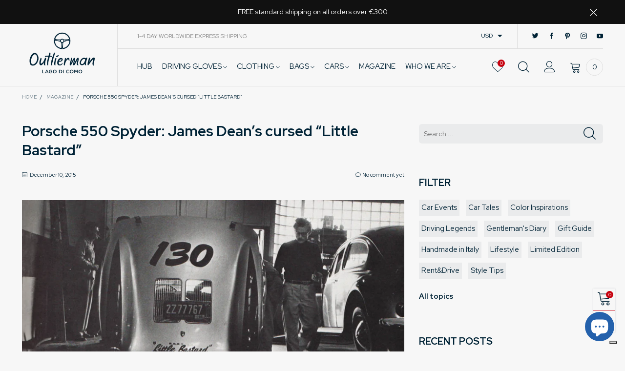

--- FILE ---
content_type: text/html; charset=utf-8
request_url: https://www.theoutlierman.com/en-us/blogs/blog/70687877-porsche-550-spyder-james-dean-s-cursed-little-bastard
body_size: 36282
content:
<!doctype html>
<!--[if IE 9]> <html class="ie9 no-js" lang="en"> <![endif]-->
<!--[if (gt IE 9)|!(IE)]><!--> <html class="no-js" lang="en"> <!--<![endif]-->
<head>
  
  <!-- Google Tag Manager -->
<script>(function(w,d,s,l,i){w[l]=w[l]||[];w[l].push({'gtm.start':
new Date().getTime(),event:'gtm.js'});var f=d.getElementsByTagName(s)[0],
j=d.createElement(s),dl=l!='dataLayer'?'&l='+l:'';j.async=true;j.src=
'https://www.googletagmanager.com/gtm.js?id='+i+dl;f.parentNode.insertBefore(j,f);
})(window,document,'script','dataLayer','GTM-5ZN4Q5S');</script>
<!-- End Google Tag Manager -->
<!-- GOOGLE RECAPTCHA -->
<script src="https://www.google.com/recaptcha/api.js?render=6Lfg3NopAAAAAM0S04UQQSeA4MO-HTl-wgV8W39N"></script>
<script>
grecaptcha.ready( function () {
grecaptcha.execute( '6Lfg3NopAAAAAM0S04UQQSeA4MO-HTl-wgV8W39N', {
action: 'submit'
} ).then( function ( token ) {
var recaptchaResponse = document.getElementById( 'recaptchaResponse' );
recaptchaResponse.value = token;
} );
} );
</script>
  <style>.grecaptcha-badge {display: none!important;}</style>
<!-- GOOGLE RECAPTCHA --><meta charset="utf-8">
  <meta http-equiv="X-UA-Compatible" content="IE=edge">
  <meta name="viewport" content="width=device-width,initial-scale=1">
  <meta name="theme-color" content="#1f1f1f"><link rel="canonical" href="https://www.theoutlierman.com/en-us/blogs/blog/70687877-porsche-550-spyder-james-dean-s-cursed-little-bastard"><link rel="preconnect" href="https://fonts.googleapis.com">
  <link rel="preconnect" href="//cdn.shopify.com">
  <link rel="dns-prefetch" href="https://fonts.gstatic.com"><link rel="dns-prefetch" href="https://ipinfo.io"><link rel="shortcut icon" href="//www.theoutlierman.com/cdn/shop/files/outlierman_favicon_32x32.png?v=1738732054" type="image/png"><link rel="manifest" href="/en-us/search?view=manifest">
  <meta name="apple-mobile-web-app-capable" content="yes">
  <meta name="apple-mobile-web-app-status-bar-style" content="black">
  <meta name="apple-mobile-web-app-title" content="THE OUTLIERMAN">
  <link rel="apple-touch-icon" href="//www.theoutlierman.com/cdn/shop/files/logo-icona-volante-512_168x168.png?v=1738730846"><title>Porsche 550 Spyder: James Dean’s cursed “Little Bastard”
&ndash; THE OUTLIERMAN</title><meta name="description" content="With the nickname “Little Bastard”: the Porsche 550 Spyder is the car that marked the tragic death of James Dean, a gentleman driver with the driving gloves."><!-- /snippets/social-meta-tags.liquid -->




<meta property="og:site_name" content="THE OUTLIERMAN">
<meta property="og:url" content="https://www.theoutlierman.com/en-us/blogs/blog/70687877-porsche-550-spyder-james-dean-s-cursed-little-bastard">
<meta property="og:title" content="Porsche 550 Spyder: James Dean’s cursed “Little Bastard”">
<meta property="og:type" content="article">
<meta property="og:description" content="Every car, you know, has a story to tell, but I believe that some of them have more history than the others. This is the case of the Porsche 550, a few words that contain more than just the name of one of the jewels produced by the German automobile manufacturer between 1953 and 1957.

The 550 Spyder, in fact, has gone down in history not only for its slender and elegant look or the exceptional aerodynamic shape that enable it to reach the top speed of 220 km/h with an acceleration from 0 to 100 km/h in just 10 seconds. 

You don’t believe me? Perhaps it’s because more often you have heard of it with the nickname “Cursed Porsche” or even “Little Bastard”. Yes, the Porsche 550 Spyder is exactly the car that marked the tragic death of young and rebel James Dean at the peak of his career.

When I think of him I think about the passion for the driving world that associated us. The inevitable driving gloves to hold the steering wheel and the desire to go further, toward excellence. Unfortunately in the case of James Dean, he crossed the limit other than the finish line, therefore becoming a timeless icon like the cursed car from which he couldn’t separate.

A cloud of mistery surrounds the Little Bastard, and that’s also what fascinates me the most about it: after the death of his famous driver the cursed car was involved in a series of mysterious accidents that consecrated its name in history. Not everyone knows, for example, that James Dean’s Porsche was later purchased by George Barris and, after the transport, the vehicle slipped off the trailer and broke a mechanic’s leg.

The engine of the Little Bastard was then installed on another racing car that was later involved in a crash during a competition in which the driver was seriously injured and a track marshal died. Body and chassis were instead placed in a traveling exhibition on Road Safety, but during the transport from a leg to another the truck was rear-ended and the cursed Porsche slipped off hitting another veichle and killing the driver.

As if that was not enough, in New Orleans the Little Bastard fell from the supports that were holding it up and shattered into eleven pieces; sent by train to Los Angeles in order to repair the damage, the cursed car disappeared in 1960 and has never been found since. Not a bad exit for a car that became the icon of a generation!

A timeless icon, as proven by the outcome of the competition on The Outlierman Facebook Page: the answers to the question "What is the name of James Dean’s cursed car" didn’t take long to arrive but only one was the winner of the prize consisting in The Posh pocket square, Jacopo Masato. So the drivers story continues and the gentleman style together with it!">

<meta property="og:image" content="http://www.theoutlierman.com/cdn/shop/articles/Little-Bastard-was-James-Dean-Porsche-550-Spyder.jpg_1200x1200.jpg?v=1449764103">
<meta property="og:image:secure_url" content="https://www.theoutlierman.com/cdn/shop/articles/Little-Bastard-was-James-Dean-Porsche-550-Spyder.jpg_1200x1200.jpg?v=1449764103">


  <meta name="twitter:site" content="@theoutlierman">

<meta name="twitter:card" content="summary_large_image">
<meta name="twitter:title" content="Porsche 550 Spyder: James Dean’s cursed “Little Bastard”">
<meta name="twitter:description" content="Every car, you know, has a story to tell, but I believe that some of them have more history than the others. This is the case of the Porsche 550, a few words that contain more than just the name of one of the jewels produced by the German automobile manufacturer between 1953 and 1957.

The 550 Spyder, in fact, has gone down in history not only for its slender and elegant look or the exceptional aerodynamic shape that enable it to reach the top speed of 220 km/h with an acceleration from 0 to 100 km/h in just 10 seconds. 

You don’t believe me? Perhaps it’s because more often you have heard of it with the nickname “Cursed Porsche” or even “Little Bastard”. Yes, the Porsche 550 Spyder is exactly the car that marked the tragic death of young and rebel James Dean at the peak of his career.

When I think of him I think about the passion for the driving world that associated us. The inevitable driving gloves to hold the steering wheel and the desire to go further, toward excellence. Unfortunately in the case of James Dean, he crossed the limit other than the finish line, therefore becoming a timeless icon like the cursed car from which he couldn’t separate.

A cloud of mistery surrounds the Little Bastard, and that’s also what fascinates me the most about it: after the death of his famous driver the cursed car was involved in a series of mysterious accidents that consecrated its name in history. Not everyone knows, for example, that James Dean’s Porsche was later purchased by George Barris and, after the transport, the vehicle slipped off the trailer and broke a mechanic’s leg.

The engine of the Little Bastard was then installed on another racing car that was later involved in a crash during a competition in which the driver was seriously injured and a track marshal died. Body and chassis were instead placed in a traveling exhibition on Road Safety, but during the transport from a leg to another the truck was rear-ended and the cursed Porsche slipped off hitting another veichle and killing the driver.

As if that was not enough, in New Orleans the Little Bastard fell from the supports that were holding it up and shattered into eleven pieces; sent by train to Los Angeles in order to repair the damage, the cursed car disappeared in 1960 and has never been found since. Not a bad exit for a car that became the icon of a generation!

A timeless icon, as proven by the outcome of the competition on The Outlierman Facebook Page: the answers to the question "What is the name of James Dean’s cursed car" didn’t take long to arrive but only one was the winner of the prize consisting in The Posh pocket square, Jacopo Masato. So the drivers story continues and the gentleman style together with it!">
<style data-shopify>:root {
	/*General*/
	--bkg_body: #f7f7f7; /*body background*/
	--bkg_body_alpha15: rgba(247, 247, 247, 0.15);
	--bkg_body_alpha05: rgba(247, 247, 247, 0.05);
	--color_general: #002336; /*general color*/
	--color_general_rgb: 0, 35, 54;
	--color_hover: #c7020f;
	--color_general_alternative_hover: #959595;
	--fm_second: 'Red Hat Display', sans-serif;/*font family general*/
	--fs_general: 15px;/*font size general*/
	--fm_general: 'Red Hat Display', sans-serif;
	--color_general_light: rgba(0, 35, 54, 0.6);
	--color_general_blur: rgba(0, 35, 54, 0.05);
	--color-blankstate: rgba(0, 35, 54, 0.6);
	--color-blankstate-border: rgba(0, 35, 54, 0.2);
	--color-blankstate-background: rgba(0, 35, 54, 0.1);
	--color_general_alpha0: rgba(0, 35, 54, 0);
	--color_general_alpha15: rgba(0, 35, 54, 0.15);
	--color_general_alpha30: rgba(0, 35, 54, 0.3);
	--color_general_alpha40: rgba(0, 35, 54, 0.4);
	--color_link_alternative: #c7020f;

	/*Header*/
	--fs_header_link_mobile: 25px;/*done*/
	--color_header_mobile: #002336;
	--fs_navigation_mobile: px;
	
	--nav_desktop_item_dropdown_shadow: rgba(0, 35, 54, 0.07);
	--nav_desktop_link_list_dropdown_shadow: rgba(0, 35, 54, 0.23);

	/*Section title*/
	--fs_st: 36px;/*font size section title*/
	--fs_st_mobile: 20px;/*font size section title mobile*/
	--color_st: #002336;/*color section title*/

	/*Sections Sub Title*/
	--fs_sst: 12px;/*font size section title*/
	--fs_sst_mobile: 11px;/*font size section title mobile*/
	--color_sst: #002336;/*color section title*//*done*/

	/*Item*/
	--fs_item: 12px;/*font size item*/
	--color_item: #002336;
	--fs_price: 14px;
	--fs_compare_price: 14px;
	--color_price: #002336;
	--color_compare_price: #c8c8c8;
	--swatch_size: 22px;
	--swatch_border_color: #ec0606;

	/*Buttons*/
	/*button style 1*/
	--color_btn_s1: #ffffff;
	--border_btn_s1: #002336;
	--bkg_btn_s1: #002336;
	--color_btn_s1_hover: #002336;
	--border_btn_s1_hover: #002336;
	--bkg_btn_s1_hover: #ffffff;
	--w_h_btn_s1_circle: 30px;/*width height button style 1 circle*/
	/* button style 2 */
	--color_btn_s2: #002336;
	--border_btn_s2: #002336;
	--bkg_btn_s2: #ffffff;
	--color_btn_s2_hover: #959595;
	--border_btn_s2_hover: #959595;
	--bkg_btn_s2_hover: #ffffff;
	/*button style 3*/
	--color_btn_s3: #002336;
	--border_btn_s3: #002336;
	--bkg_btn_s3: #ffffff;
	--color_btn_s3_hover: #002336;
	--border_btn_s3_hover: #002336;
	--bkg_btn_s3_hover: #ffffff;

	/*Tab title*/
	--fs_tt: 12px;/*font size tab title*/
	--fs_tt_mobile: 13px;/*font size tab title mobile*/
	--color_tt: #888888;/*color tab title*/
	--color_tt_hover: #002336;/*color tab title hover*/
	--tab_color_single: #565656;
	--tab_item_active_color_single: #002336;
	--tab_border_item_single: rgba(0, 35, 54, 0.1);

	/*Navigation*/
	--bkg_nav_item_dropdown: #fafafa;/*background dropdown nav item*/
	--color_link: #002336; /*color link*/
	--color_nav_item_hover: #959595;/*color nav item hover*/
	--fs_dropdown_title: 15px;/*font size dropdown title*//*done*/
	--fs_dropdown_content: 15px;/*font size dropdown content*//*done*/
	--fs_nav_item: 15px;/*font size nav item*//*done*/
	
	/* Sidebar Canvas */
	--bkg_sidebar_canvas: #ffffff;
	
	/*Product page*/
	--bkg_product_single: #d6f3ee;
	--fs_product_price_sale_single: 20px;
	--fs_product_price_sale_single_mobile: 20px;
	--color_border_qty: #c3c3c3;

	/*Footer*/
	--bkg_footer: #1e1e1e;/*background footer*/
	--fs_footer_column_title: 12px;/*font size footer column title*/
	--color_footer_column_title: #ffffff;/*color footer column title*/
	--fs_footer_column_content: 15px;/*font size footer column content*/
	--color_footer_column_content: #cccbcb;/*color footer column content*/
	--color_footer_column_content_hover: #959595; /*color footer link hover*/
	--color_footer_column_content_hover_alpha80: rgba(149, 149, 149, 0.8); /*color footer link hover*/
	--footer_social_color: #002336;
	--footer_social_fs: 14px;
	--footer_social_width: 24px;
	
	/*Input field*/
	--border_input: #d6d6d6;/*border color input*/
	--border_input_focus: #ec0606;/*border color input focus*/

	/* Progress bar */
	--cart_free_bkg: #b9b9b9;
	--cart_free_bar_color: #25a71d;
	--cart_free_text_color: #fff;

	/* Product countdown */
	--countdown-color: #002336;
	--countdown-bkg: rgba(232, 232, 232, 0.8);

	/*Product item vendor */
	--item_vendor_color: #002336;
	--item_vendor_fs: 10px;

	/*Blog page*/
	--color_date_author: #ffffff;
	--color_article_title: #ffffff;

	--cookie_consent_color: #ffffff;

	/* Slick arrow */--arrow-prev-content: '\e875';
	--arrow-next-content: '\e876';
	--arrow-prev-title-content: '\e93b';
	--arrow-next-title-content: '\e93a';/* Cart button on the product page */
	--color_btn_cart: #fff;
	--bkg_btn_cart: #002336;
	--color_btn_cart_hover: #fff;
	--bkg_btn_cart_hover: #002336;
	/* Product page */
	--buy_btn_color: #fcfcfc;
	--buy_btn_bkg_color: #515151;
	--buy_btn_border_color: #515151;
	--buy_btn_color_hover: #fff;
	--buy_btn_bkg_color_hover: #002336;
	--buy_btn_border_color_hover: #6a6a6a;
	--fs_tab_item_single_mobile: 14px;
	--fs_tab_item_single: 17px;
	--sticky_cart_bkg: rgba(247, 247, 247, 0.97);
}</style><style rel="stylesheet">.container{margin-right:auto;margin-left:auto;padding-left:15px;padding-right:15px}.container:before,.container:after{content:" ";display:table}.container:after{clear:both}@media (min-width: 768px){.container{width:760px}}@media (min-width: 992px){.container{width:980px}}@media (min-width: 1200px){.container{width:1180px}}.container-fluid{margin-right:auto;margin-left:auto;padding-left:15px;padding-right:15px}.container-fluid:before,.container-fluid:after{content:" ";display:table}.container-fluid:after{clear:both}.row{margin-left:-15px;margin-right:-15px}.row:before,.row:after{content:" ";display:table}.row:after{clear:both}.col-xs-1,.col-sm-1,.col-md-1,.col-lg-1,.col-xs-2,.col-sm-2,.col-md-2,.col-lg-2,.col-xs-3,.col-sm-3,.col-md-3,.col-lg-3,.col-xs-4,.col-sm-4,.col-md-4,.col-lg-4,.col-xs-5,.col-sm-5,.col-md-5,.col-lg-5,.col-xs-6,.col-sm-6,.col-md-6,.col-lg-6,.col-xs-7,.col-sm-7,.col-md-7,.col-lg-7,.col-xs-8,.col-sm-8,.col-md-8,.col-lg-8,.col-xs-9,.col-sm-9,.col-md-9,.col-lg-9,.col-xs-10,.col-sm-10,.col-md-10,.col-lg-10,.col-xs-11,.col-sm-11,.col-md-11,.col-lg-11,.col-xs-12,.col-sm-12,.col-md-12,.col-lg-12{position:relative;min-height:1px;padding-left:15px;padding-right:15px}.col-xs-1,.col-xs-2,.col-xs-3,.col-xs-4,.col-xs-5,.col-xs-6,.col-xs-7,.col-xs-8,.col-xs-9,.col-xs-10,.col-xs-11,.col-xs-12{float:left}.col-xs-1{width:8.33333%}.col-xs-2{width:16.66667%}.col-xs-3{width:25%}.col-xs-4{width:33.33333%}.col-xs-5{width:41.66667%}.col-xs-6{width:50%}.col-xs-7{width:58.33333%}.col-xs-8{width:66.66667%}.col-xs-9{width:75%}.col-xs-10{width:83.33333%}.col-xs-11{width:91.66667%}.col-xs-12{width:100%}.col-xs-pull-0{right:auto}.col-xs-pull-1{right:8.33333%}.col-xs-pull-2{right:16.66667%}.col-xs-pull-3{right:25%}.col-xs-pull-4{right:33.33333%}.col-xs-pull-5{right:41.66667%}.col-xs-pull-6{right:50%}.col-xs-pull-7{right:58.33333%}.col-xs-pull-8{right:66.66667%}.col-xs-pull-9{right:75%}.col-xs-pull-10{right:83.33333%}.col-xs-pull-11{right:91.66667%}.col-xs-pull-12{right:100%}.col-xs-push-0{left:auto}.col-xs-push-1{left:8.33333%}.col-xs-push-2{left:16.66667%}.col-xs-push-3{left:25%}.col-xs-push-4{left:33.33333%}.col-xs-push-5{left:41.66667%}.col-xs-push-6{left:50%}.col-xs-push-7{left:58.33333%}.col-xs-push-8{left:66.66667%}.col-xs-push-9{left:75%}.col-xs-push-10{left:83.33333%}.col-xs-push-11{left:91.66667%}.col-xs-push-12{left:100%}.col-xs-offset-0{margin-left:0%}.col-xs-offset-1{margin-left:8.33333%}.col-xs-offset-2{margin-left:16.66667%}.col-xs-offset-3{margin-left:25%}.col-xs-offset-4{margin-left:33.33333%}.col-xs-offset-5{margin-left:41.66667%}.col-xs-offset-6{margin-left:50%}.col-xs-offset-7{margin-left:58.33333%}.col-xs-offset-8{margin-left:66.66667%}.col-xs-offset-9{margin-left:75%}.col-xs-offset-10{margin-left:83.33333%}.col-xs-offset-11{margin-left:91.66667%}.col-xs-offset-12{margin-left:100%}@media (min-width: 768px){.col-sm-1,.col-sm-2,.col-sm-3,.col-sm-4,.col-sm-5,.col-sm-6,.col-sm-7,.col-sm-8,.col-sm-9,.col-sm-10,.col-sm-11,.col-sm-12{float:left}.col-sm-1{width:8.33333%}.col-sm-2{width:16.66667%}.col-sm-3{width:25%}.col-sm-4{width:33.33333%}.col-sm-5{width:41.66667%}.col-sm-6{width:50%}.col-sm-7{width:58.33333%}.col-sm-8{width:66.66667%}.col-sm-9{width:75%}.col-sm-10{width:83.33333%}.col-sm-11{width:91.66667%}.col-sm-12{width:100%}.col-sm-pull-0{right:auto}.col-sm-pull-1{right:8.33333%}.col-sm-pull-2{right:16.66667%}.col-sm-pull-3{right:25%}.col-sm-pull-4{right:33.33333%}.col-sm-pull-5{right:41.66667%}.col-sm-pull-6{right:50%}.col-sm-pull-7{right:58.33333%}.col-sm-pull-8{right:66.66667%}.col-sm-pull-9{right:75%}.col-sm-pull-10{right:83.33333%}.col-sm-pull-11{right:91.66667%}.col-sm-pull-12{right:100%}.col-sm-push-0{left:auto}.col-sm-push-1{left:8.33333%}.col-sm-push-2{left:16.66667%}.col-sm-push-3{left:25%}.col-sm-push-4{left:33.33333%}.col-sm-push-5{left:41.66667%}.col-sm-push-6{left:50%}.col-sm-push-7{left:58.33333%}.col-sm-push-8{left:66.66667%}.col-sm-push-9{left:75%}.col-sm-push-10{left:83.33333%}.col-sm-push-11{left:91.66667%}.col-sm-push-12{left:100%}.col-sm-offset-0{margin-left:0%}.col-sm-offset-1{margin-left:8.33333%}.col-sm-offset-2{margin-left:16.66667%}.col-sm-offset-3{margin-left:25%}.col-sm-offset-4{margin-left:33.33333%}.col-sm-offset-5{margin-left:41.66667%}.col-sm-offset-6{margin-left:50%}.col-sm-offset-7{margin-left:58.33333%}.col-sm-offset-8{margin-left:66.66667%}.col-sm-offset-9{margin-left:75%}.col-sm-offset-10{margin-left:83.33333%}.col-sm-offset-11{margin-left:91.66667%}.col-sm-offset-12{margin-left:100%}}@media (min-width: 992px){.col-md-1,.col-md-2,.col-md-3,.col-md-4,.col-md-5,.col-md-6,.col-md-7,.col-md-8,.col-md-9,.col-md-10,.col-md-11,.col-md-12{float:left}.col-md-1{width:8.33333%}.col-md-2{width:16.66667%}.col-md-3{width:25%}.col-md-4{width:33.33333%}.col-md-5{width:41.66667%}.col-md-6{width:50%}.col-md-7{width:58.33333%}.col-md-8{width:66.66667%}.col-md-9{width:75%}.col-md-10{width:83.33333%}.col-md-11{width:91.66667%}.col-md-12{width:100%}.col-md-pull-0{right:auto}.col-md-pull-1{right:8.33333%}.col-md-pull-2{right:16.66667%}.col-md-pull-3{right:25%}.col-md-pull-4{right:33.33333%}.col-md-pull-5{right:41.66667%}.col-md-pull-6{right:50%}.col-md-pull-7{right:58.33333%}.col-md-pull-8{right:66.66667%}.col-md-pull-9{right:75%}.col-md-pull-10{right:83.33333%}.col-md-pull-11{right:91.66667%}.col-md-pull-12{right:100%}.col-md-push-0{left:auto}.col-md-push-1{left:8.33333%}.col-md-push-2{left:16.66667%}.col-md-push-3{left:25%}.col-md-push-4{left:33.33333%}.col-md-push-5{left:41.66667%}.col-md-push-6{left:50%}.col-md-push-7{left:58.33333%}.col-md-push-8{left:66.66667%}.col-md-push-9{left:75%}.col-md-push-10{left:83.33333%}.col-md-push-11{left:91.66667%}.col-md-push-12{left:100%}.col-md-offset-0{margin-left:0%}.col-md-offset-1{margin-left:8.33333%}.col-md-offset-2{margin-left:16.66667%}.col-md-offset-3{margin-left:25%}.col-md-offset-4{margin-left:33.33333%}.col-md-offset-5{margin-left:41.66667%}.col-md-offset-6{margin-left:50%}.col-md-offset-7{margin-left:58.33333%}.col-md-offset-8{margin-left:66.66667%}.col-md-offset-9{margin-left:75%}.col-md-offset-10{margin-left:83.33333%}.col-md-offset-11{margin-left:91.66667%}.col-md-offset-12{margin-left:100%}}@media (min-width: 1200px){.col-lg-1,.col-lg-2,.col-lg-3,.col-lg-4,.col-lg-5,.col-lg-6,.col-lg-7,.col-lg-8,.col-lg-9,.col-lg-10,.col-lg-11,.col-lg-12{float:left}.col-lg-1{width:8.33333%}.col-lg-2{width:16.66667%}.col-lg-3{width:25%}.col-lg-4{width:33.33333%}.col-lg-5{width:41.66667%}.col-lg-6{width:50%}.col-lg-7{width:58.33333%}.col-lg-8{width:66.66667%}.col-lg-9{width:75%}.col-lg-10{width:83.33333%}.col-lg-11{width:91.66667%}.col-lg-12{width:100%}.col-lg-pull-0{right:auto}.col-lg-pull-1{right:8.33333%}.col-lg-pull-2{right:16.66667%}.col-lg-pull-3{right:25%}.col-lg-pull-4{right:33.33333%}.col-lg-pull-5{right:41.66667%}.col-lg-pull-6{right:50%}.col-lg-pull-7{right:58.33333%}.col-lg-pull-8{right:66.66667%}.col-lg-pull-9{right:75%}.col-lg-pull-10{right:83.33333%}.col-lg-pull-11{right:91.66667%}.col-lg-pull-12{right:100%}.col-lg-push-0{left:auto}.col-lg-push-1{left:8.33333%}.col-lg-push-2{left:16.66667%}.col-lg-push-3{left:25%}.col-lg-push-4{left:33.33333%}.col-lg-push-5{left:41.66667%}.col-lg-push-6{left:50%}.col-lg-push-7{left:58.33333%}.col-lg-push-8{left:66.66667%}.col-lg-push-9{left:75%}.col-lg-push-10{left:83.33333%}.col-lg-push-11{left:91.66667%}.col-lg-push-12{left:100%}.col-lg-offset-0{margin-left:0%}.col-lg-offset-1{margin-left:8.33333%}.col-lg-offset-2{margin-left:16.66667%}.col-lg-offset-3{margin-left:25%}.col-lg-offset-4{margin-left:33.33333%}.col-lg-offset-5{margin-left:41.66667%}.col-lg-offset-6{margin-left:50%}.col-lg-offset-7{margin-left:58.33333%}.col-lg-offset-8{margin-left:66.66667%}.col-lg-offset-9{margin-left:75%}.col-lg-offset-10{margin-left:83.33333%}.col-lg-offset-11{margin-left:91.66667%}.col-lg-offset-12{margin-left:100%}}.clearfix:before,.clearfix:after{content:" ";display:table}.clearfix:after{clear:both}.center-block{display:block;margin-left:auto;margin-right:auto}.pull-right{float:right !important}.pull-left{float:left !important}.hide{display:none !important}.show{display:block !important}.invisible{visibility:hidden}.text-hide{font:0/0 a;color:transparent;text-shadow:none;background-color:transparent;border:0}.hidden{display:none !important}.affix{position:fixed}@-ms-viewport{width:device-width}.visible-xs{display:none !important}.visible-sm{display:none !important}.visible-md{display:none !important}.visible-lg{display:none !important}.visible-xs-block,.visible-xs-inline,.visible-xs-inline-block,.visible-sm-block,.visible-sm-inline,.visible-sm-inline-block,.visible-md-block,.visible-md-inline,.visible-md-inline-block,.visible-lg-block,.visible-lg-inline,.visible-lg-inline-block{display:none !important}@media (max-width: 767px){.visible-xs{display:block !important}table.visible-xs{display:table !important}tr.visible-xs{display:table-row !important}th.visible-xs,td.visible-xs{display:table-cell !important}}@media (max-width: 767px){.visible-xs-block{display:block !important}}@media (max-width: 767px){.visible-xs-inline{display:inline !important}}@media (max-width: 767px){.visible-xs-inline-block{display:inline-block !important}}@media (min-width: 768px) and (max-width: 991px){.visible-sm{display:block !important}table.visible-sm{display:table !important}tr.visible-sm{display:table-row !important}th.visible-sm,td.visible-sm{display:table-cell !important}}@media (min-width: 768px) and (max-width: 991px){.visible-sm-block{display:block !important}}@media (min-width: 768px) and (max-width: 991px){.visible-sm-inline{display:inline !important}}@media (min-width: 768px) and (max-width: 991px){.visible-sm-inline-block{display:inline-block !important}}@media (min-width: 992px) and (max-width: 1199px){.visible-md{display:block !important}table.visible-md{display:table !important}tr.visible-md{display:table-row !important}th.visible-md,td.visible-md{display:table-cell !important}}@media (min-width: 992px) and (max-width: 1199px){.visible-md-block{display:block !important}}@media (min-width: 992px) and (max-width: 1199px){.visible-md-inline{display:inline !important}}@media (min-width: 992px) and (max-width: 1199px){.visible-md-inline-block{display:inline-block !important}}@media (min-width: 1200px){.visible-lg{display:block !important}table.visible-lg{display:table !important}tr.visible-lg{display:table-row !important}th.visible-lg,td.visible-lg{display:table-cell !important}}@media (min-width: 1200px){.visible-lg-block{display:block !important}}@media (min-width: 1200px){.visible-lg-inline{display:inline !important}}@media (min-width: 1200px){.visible-lg-inline-block{display:inline-block !important}}@media (max-width: 767px){.hidden-xs{display:none !important}}@media (min-width: 768px) and (max-width: 991px){.hidden-sm{display:none !important}}@media (min-width: 992px) and (max-width: 1199px){.hidden-md{display:none !important}}@media (min-width: 1200px){.hidden-lg{display:none !important}}.visible-print{display:none !important}@media print{.visible-print{display:block !important}table.visible-print{display:table !important}tr.visible-print{display:table-row !important}th.visible-print,td.visible-print{display:table-cell !important}}.visible-print-block{display:none !important}@media print{.visible-print-block{display:block !important}}.visible-print-inline{display:none !important}@media print{.visible-print-inline{display:inline !important}}.visible-print-inline-block{display:none !important}@media print{.visible-print-inline-block{display:inline-block !important}}@media print{.hidden-print{display:none !important}}*{-webkit-box-sizing:border-box;box-sizing:border-box}*:before,*:after{-webkit-box-sizing:border-box;box-sizing:border-box}html{-ms-text-size-adjust:100%;-webkit-text-size-adjust:100%;-webkit-tap-highlight-color:rgba(0,0,0,0)}body{font-family:var(--fm_general);font-size:var(--fs_general);font-weight:300;background:var(--bkg_body);color:var(--color_general);margin:0;line-height:1.55em;font-smooth:always;font-smoothing:antialiased;-moz-font-smoothing:antialiased;-webkit-font-smoothing:antialiased}.row:before,.row:after{display:block}article,aside,details,figcaption,figure,footer,header,hgroup,main,menu,nav,section,summary{display:block}blockquote{border-left:5px solid var(--color_general_blur)}a{color:var(--color_link);text-decoration:none;background-color:transparent}img{border:0;vertical-align:middle}input,textarea{background:var(--color_general_blur);border:1px solid var(--color_general_blur)}.alternative{color:var(--color_link_alternative)}hr{margin-top:20px;margin-bottom:20px;border:0;border-top:1px solid var(--color_general_light)}select{-webkit-appearance:none;-moz-appearance:none;appearance:none}select,input{border-radius:0}select:focus,select:active,input:focus,input:active{outline:none}ul>li{list-style:none}.db{display:block}i{font-size:100%}p{margin:0 0 10px}.text-uppercase{text-transform:uppercase}.dib{display:inline-block}.por{position:relative}.text-left{text-align:left}.text-right{text-align:right}.text-center{text-align:center}.w100{width:100%}.h100{height:100%}.hide-in-loading{display:none}.grid__item.banner-item{margin-bottom:0}.list--inline{padding:0;margin:0}.list--inline li{display:inline-block;margin-bottom:0;vertical-align:middle}.center-abs{left:0;right:0;margin-left:auto;margin-right:auto}h1,h2,h3,h4,h5,h6,.h1,.h2,.h3,.h4,.h5,.h6{line-height:1.3em;font-weight:500;color:inherit}.h1,h1{font-size:36px}.h2,h2{font-size:30px}.h3,h3{font-size:24px}.h4,h4{font-size:18px}.h5,h5{font-size:14px}.h6,h6{font-size:13px}.page-title{padding-bottom:20px;margin-top:0}.container-fluid{margin-right:auto;margin-left:auto;padding-left:15px;padding-right:15px}@media (min-width: 992px){.container-fluid{padding-left:45px;padding-right:45px}}@media (min-width: 1425px){.container{width:1300px}}@media (min-width: 1920px){.container-fluid{padding-left:115px;padding-right:115px}.container{width:1440px}}@media (min-width: 2300px){.container{width:1920px}}@media (max-width: 767px){.fs-mb{font-size:12px}}@media (min-width: 992px){.footer__linklist--bottom li{display:inline-block}.pos-sticky{position:sticky;position:-webkit-sticky;top:30px}.pos-sticky--menu{top:93px}}.show-in-sticky{display:none}@media (max-width: 767px){.mobile-text-left{text-align:left }.mobile-text-center{text-align:center}.mobile-text-right{text-align:right }}@media (max-width: 991px){.tbs-text-left{text-align:left }.tbs-text-center{text-align:center}.tbs-text-right{text-align:right }}.search-full{position:absolute;top:auto;left:0;background:var(--bkg_body);z-index:2;overflow-y:auto;-webkit-overflow-scrolling:touch}.collection-grid-item{padding-bottom:100%}.collection-grid-item__link{border:2px solid transparent;position:absolute !important;top:0;left:0;bottom:0;right:0;overflow:hidden}.lazy-bkg{background-repeat:no-repeat;background-position:center top}.lazy-bkg--contain{background-size:contain}.lazy-bkg--cover{background-size:cover}.social-sharing{margin-left:15px}.checkbox-one-line__label{padding-left:2em}.checkbox-one-line__label:before{ left:0}.loading{display:block;position:relative;overflow:hidden;background:var(--color_general_blur)}.secondary-font{font-family:var(--fm_second)}.modal{display:none}.bt-sidebar__inner{position:fixed;top:0;left:100%;overflow-x:hidden;overflow-y:auto}@media (max-width: 767px){.bt-sidebar--full-mobile{bottom:0;left:0;right:0;width:100%;position:fixed;z-index:1052}.bt-sidebar--full-mobile .bt-sidebar__inner{display:none;left:0;right:0;width:100%;top:auto;bottom:0}}@font-face{font-family:'BTVodoma';src:url('//www.theoutlierman.com/cdn/shop/t/44/assets/BTVodoma.eot?v=74003173562087049791726753933');src:local("BTVodoma"),url('//www.theoutlierman.com/cdn/shop/t/44/assets/BTVodoma.eot?v=74003173562087049791726753933#iefix') format("embedded-opentype"),url('//www.theoutlierman.com/cdn/shop/t/44/assets/BTVodoma.woff2?v=17759476355723265751726753937') format("woff2"),url('//www.theoutlierman.com/cdn/shop/t/44/assets/BTVodoma.ttf?v=169751537231038654821726753935') format("truetype"),url('//www.theoutlierman.com/cdn/shop/t/44/assets/BTVodoma.woff?v=52504356651721962241726753936') format("woff"),url('//www.theoutlierman.com/cdn/shop/t/44/assets/BTVodoma.svg?v=21483224947106342761726753934#BTVodoma') format("svg");font-weight:normal;font-style:normal;font-display:swap}[class^="lnr-"],[class*=" lnr-"]{font-family:'BTVodoma' !important;speak:none;font-style:normal;font-weight:normal;font-variant:normal;text-transform:none;line-height:1;-webkit-font-smoothing:antialiased;-moz-osx-font-smoothing:grayscale}.fw-bold{font-weight:500}.col-xs-20{width:20%}@media (min-width: 768px){.col-sm-20{width:20%}}@media (min-width: 992px){.col-md-20{width:20%}}@media (min-width: 1200px){.col-lg-20{width:20%}}.grid{display:-webkit-box;display:-ms-flexbox;display:flex;-webkit-box-orient:horizontal;-webkit-box-direction:normal;-ms-flex-flow:row wrap;flex-flow:row wrap;margin:-15px -10px;width:calc(100% + 10px*2);-ms-flex-wrap:wrap;flex-wrap:wrap}@media (min-width: 768px){.grid{width:calc(100% + 15px*2);margin:-25px -15px}}.grid--wide{margin-left:0 !important;margin-right:0 !important;width:100%}.grid__item{outline:none;padding:15px 10px}@media (min-width: 768px){.grid__item{padding:25px 15px}}.grid__item--big .item__top{width:100%}[class*="grid--"] .grid__item{width:50%}@media (min-width: 768px){.grid--small .grid__item{width:20%}.grid--medium .grid__item{width:25%}.grid--large .grid__item{width:33.33%}.grid--very-large .grid__item{width:50%}.grid--full .grid__item{width:100%}}@media (max-width: 767px){.grid--full-mobile .grid__item{width:100%}.use-touch-mobile .grid__item{width:60%;min-width:60%}.use-touch-mobile.grid--full .grid__item,.use-touch-mobile.grid--very-large .grid__item{width:75%;min-width:75%}}.no-gutter{padding-left:0 !important;padding-right:0 !important}.no-gutter--left{padding-left:0 !important}.no-gutter--right{padding-right:0 !important}.gutter-bottom{padding-bottom:20px}.gutter-top{padding-top:20px}.gutter-ele-bottom{padding-bottom:10px}.gutter-ele-top{padding-top:10px}.gutter-ele-small-bottom{padding-bottom:5px}.gutter-ele-small-top{padding-top:5px}.distance-top-ele{margin-top:10px}.distance-bottom-ele{margin-bottom:10px}.big-gutter-top{padding-top:25px}.big-gutter-bottom{padding-bottom:25px}@media (min-width: 992px){.big-gutter-top{padding-top:50px}.big-gutter-bottom{padding-bottom:50px}}.margin0{margin:0 !important}.position-static{position:static}.no-gutter-top{padding-top:0 !important}@media (min-width: 768px){.no-gutter-left-tb{padding-left:0}.no-gutter-right-tb{padding-right:0}.gutter-ele-top-tb{padding-top:10px}.gutter-ele-bottom-tb{padding-bottom:10px}}@media (max-width: 991px){.gutter-ele-top-tbs{padding-top:10px}.gutter-ele-bottom-tbs{padding-bottom:10px}}@media (max-width: 767px){.no-gutter-left-mb{padding-left:0}.no-gutter-right-mb{padding-right:0}.gutter-ele-top-mb{padding-top:10px}.gutter-ele-bottom-mb{padding-bottom:10px}}.field label{position:relative;color:var(--color_general)}.field input,.field textarea{border:solid 1px var(--border_input);border-radius:5px;outline:0}.field--float-label{position:relative}.field--float-label label{-webkit-transform:translateY(29px);transform:translateY(29px);margin:0;padding-left:10px;display:block}.field--float-label input{height:40px;line-height:40px;padding:0 10px;background:var(--color_general_blur)}.nav-tabs{-ms-flex-flow:nowrap !important;flex-flow:nowrap !important;-webkit-box-pack:start;-ms-flex-pack:start;justify-content:flex-start;overflow-x:auto;overflow-y:hidden;white-space:nowrap;-webkit-box-shadow:none;box-shadow:none;max-width:100%;margin:0 -15px;-webkit-overflow-scrolling:touch;-moz-overflow-scrolling:touch;-ms-overflow-scrolling:touch;-webkit-overflow-scrolling:touch}.nav-tab-item{padding:0 15px}.nav-tab-item>a{font-size:var(--fs_tt_mobile);color:var(--color_tt);font-weight:bold}@media (max-width: 991px){.nav-tab-item>a{height:calc(var(--fs_tt_mobile) + 22px);line-height:calc(var(--fs_tt_mobile) + 22px)}}.nav-tab-item.active>a,.nav-tab-item:hover>a,.nav-tab-item:focus>a{color:var(--color_tt_hover)}@media (max-width: 991px){.nav-tab-item.active>a,.nav-tab-item:hover>a,.nav-tab-item:focus>a{border-bottom:1px solid}}@media (min-width: 992px){.nav-tab-item a{font-size:var(--fs_tt)}}.tab-content>.tab-pane{display:none}.tab-content>.active{display:block}@media (min-width: 1200px){.effect-hover{position:relative}.effect-hover__content{position:absolute;z-index:1;-webkit-transition:ease-in-out all 0.3s;transition:ease-in-out all 0.3s;visibility:hidden;opacity:0;filter:alpha(opacity=0);-ms-filter:"progid:DXImageTransform.Microsoft.Alpha(Opacity=$v2)"}}.button{font-size:10px;padding:0 20px;border-width:2px;font-weight:400;-webkit-transition:ease-in-out all 0.3s;transition:ease-in-out all 0.3s;text-align:center;text-transform:uppercase;height:35px;line-height:35px;border-radius:25px;font-weight:bold}.button i{font-size:12px;font-weight:bold}@media (min-width: 768px){.button{padding:0 35px;height:45px;line-height:44px}}.button--wl-item{position:absolute;top:20px;right:20px}a.button{text-decoration:none !important}a.button:not(.button--circle):not(.flex){display:inline-block}.button--cart{border-radius:3px;overflow:hidden;color:var(--color_btn_cart);background:var(--bkg_btn_cart);padding:0 15px}.button--cart span{max-width:calc(100% - 37px);overflow:hidden;white-space:nowrap}@media (min-width: 1200px){.button--cart{border-radius:0;padding:0 25px}.button--cart span{max-width:calc(100% - 47px)}}.button__icon{padding-right:5px}.button--border-transparent{border:transparent !important}@media (min-width: 1200px){.button--cart i{-webkit-transform:translate3d(-10px, 30px, 0);transform:translate3d(-10px, 30px, 0)}.button--cart span{-webkit-transform:translate3d(-10px, 0, 0);transform:translate3d(-10px, 0, 0)}.grid__small .button--cart span{display:none}}.button--circle{width:30px;height:30px;line-height:30px;padding:0;border-radius:50%}.button--style1{color:var(--color_btn_s1);border:1px solid var(--border_btn_s1);background:var(--bkg_btn_s1)}.button--style1-reverse{color:var(--color_btn_s1_hover);border:1px solid var(--border_btn_s1_hover);background:var(--bkg_btn_s1_hover)}.button--square{width:40px;height:40px;line-height:calc(40px - 3px);padding:0}.button--one-line{overflow:hidden}.button--style2{color:var(--color_btn_s2);border:1px solid var(--border_btn_s2);background:var(--bkg_btn_s2)}.button--style3{color:var(--color_btn_s3);border:1px solid var(--border_btn_s3);background:var(--bkg_btn_s3)}.button--large{width:48px;height:48px;line-height:48px}@media (max-width: 991px){.button--large{width:30px;height:30px;line-height:30px}}button,input,optgroup,select,textarea{color:inherit;font:inherit;margin:0}button{overflow:visible}button,select{text-transform:none}.use-slider-no-padding{margin-top:0;margin-bottom:0}.use-slider-no-padding .grid__item{padding-top:0;padding-bottom:0}@media (max-width: 767px){.use-touch-mobile{display:-webkit-box;display:-ms-flexbox;display:flex;-webkit-box-orient:horizontal;-webkit-box-direction:normal;-ms-flex-flow:row wrap;flex-flow:row wrap;-ms-flex-flow:row nowrap !important;flex-flow:row nowrap !important;white-space:nowrap;-webkit-overflow-scrolling:touch;-moz-overflow-scrolling:touch;-ms-overflow-scrolling:touch;-webkit-overflow-scrolling:touch;scroll-behavior:smooth;-webkit-scroll-behavior:smooth;overflow-x:auto;-webkit-backface-visibility:hidden;backface-visibility:hidden;-webkit-transform:translateZ(0);overflow-y:hidden}.use-touch-mobile::-webkit-scrollbar{display:none}}@media (min-width: 768px){.ov-slider-tb{display:none}.use-slider:not(.slick-initialized){overflow:hidden}}@media (max-width: 767px){.ov-slider-mb{display:none}}.header__wrap{position:relative}.header--mobile{border-bottom:1px solid var(--color_general_blur);z-index:2}.header__links--flex{-ms-flex-align:center;-moz-align-items:center;-ms-align-items:center;-o-align-items:center;-webkit-box-align:center;align-items:center;-webkit-box-pack:end;-ms-flex-pack:end;justify-content:flex-end}@media (max-width: 991px){.header__links{margin:0 -14px}}@media (max-width: 991px){.header__link{color:var(--color_header_mobile);font-size:var(--fs_header_link_mobile);padding:0 14px}}.mobile-nav-bar{font-size:calc(var(--fs_header_link_mobile) + 7px);color:var(--color_header_mobile)}.link-list__item__link--mobile-header{color:var(--color_header_mobile)}.abs-number{position:absolute;border-radius:50%;vertical-align:middle;text-align:center;color:var(--bkg_body);background:var(--color_hover)}@media (max-width: 991px){.abs-number{top:-7px;right:3px;width:20px;height:20px;line-height:20px;font-size:13px}}@media (min-width: 992px){.abs-number{font-size:11px;width:15px;height:15px;line-height:15px}}@media (max-width: 991px){.header-mobile__logo__image,.header-mobile__logo__link{max-width:110px;padding:0 10px}.header__link--account{font-size:calc(var(--fs_header_link_mobile) - 3px)}}.lp__language-name,.lp__code{text-transform:capitalize}.nav__item__label{display:inline-block;*display:inline;zoom:1;position:absolute;top:-15px;vertical-align:top;right:0;text-transform:capitalize;font-size:10px;white-space:nowrap;padding:3px 7px;line-height:11px;border-radius:3px}.link-list__item__link{position:relative}.section__title__text{font-size:var(--fs_st_mobile);color:var(--color_st);line-height:1.5em;font-weight:500;width:100%;font-family:var(--fm_second)}@media (min-width: 992px){.section__title__text{font-size:var(--fs_st)}}.section__sub-title{font-size:var(--fs_sst_mobile);color:var(--color_sst);margin:0;line-height:1.8em}@media (min-width: 992px){.section__sub-title{font-size:var(--fs_sst)}}@media (max-width: 991px){.section__sub-title-tabs{width:100%}}.section__heading__bottom{-ms-flex-align:end;-moz-align-items:flex-end;-ms-align-items:flex-end;-o-align-items:flex-end;-webkit-box-align:end;align-items:flex-end}.section__heading{padding-bottom:30px}@media (min-width: 992px){.section__heading{padding-bottom:45px}}.section__title__highline{color:#d9121f }.product-price{display:block}.item__name{font-size:var(--fs_item);color:var(--color_item);line-height:1.55em;font-weight:100;display:block}@media (max-width: 767px){.item__name{white-space:normal}}.pg__option{color:var(--color_item)}.product-price__sold-out,.product-price__sale{padding-left:15px}.product-price__sold-out{color:var(--color_hover)}.product-price__price,.product-price__starting{color:var(--color_price);font-weight:600;font-size:var(--fs_price)}s.product-price__price{color:var(--color_compare_price)}.product-price__unit{color:var(--color_price)}.product-price__unit__separator{padding:0 1px}.product-price__unit__base{font-size:0.8em}.pg__bottom{padding-top:20px}.pg__main-image{-webkit-transition:ease-in-out all 0.3s;transition:ease-in-out all 0.3s}.pg__main-alt-image{position:absolute;top:0;left:0;width:100%;height:100%;opacity:0;filter:alpha(opacity=0);-ms-filter:"progid:DXImageTransform.Microsoft.Alpha(Opacity=$v2)";-webkit-transition:ease-in-out all 0.3s;transition:ease-in-out all 0.3s}@media (min-width: 768px){.item__actions{position:absolute;width:30px;top:5px;right:5px}.item__actions .button{margin:10px 0}}.stick-item:before{ right:0;border-top-left-radius:7px}.stick-item:after{ left:auto;right:1px}.pg__option__label{font-weight:600;min-width:80px;padding-right:5px}.pg__option__values{margin:0 -5px}.pg__option__value{width:100%;white-space:nowrap;text-overflow:ellipsis;padding-bottom:5px;font-size:12px;text-transform:capitalize}@media (max-width: 767px){select.pg__option__value{font-size:16px}}.swatch__item{width:auto;min-width:var(--swatch_size);height:var(--swatch_size);font-size:calc(var(--swatch_size) - 10px);margin:5px;padding:0 5px;border:1px solid var(--color_general);border-radius:3px;display:inline-block;white-space:nowrap;overflow:hidden;text-decoration:none;color:var(--color_general)}.swatch__item.selected,.swatch__item:not(.swatch__item--soldout):hover,.swatch__item:not(.swatch__item--soldout):focus{border-color:var(--swatch_border_color);text-decoration:none;outline:none}.swatch__item.selected,.swatch__item:hover,.swatch__item:focus{color:var(--color_general)}.swatch__item--color{position:relative;border:1px solid var(--color_general_alpha15)}.swatch__item--color:after{position:absolute;content:'';font-family:'BTVodoma'}.swatch__item--color.selected:after{content:'\e900'}.swatch__item--image{min-width:calc(var(--swatch_size) + 5px);height:calc(var(--swatch_size) + 5px)}.swatch__item--bkg-image{background-position:center !important}a.swatch__item--soldout{opacity:0.5 !important;filter:alpha(opacity=50 !important);-ms-filter:"progid:DXImageTransform.Microsoft.Alpha(Opacity=$v2)";position:relative}a.swatch__item--soldout:before{content:'';position:absolute;width:100%;height:100%;top:0;left:0;background:linear-gradient(to top left, var(--color_general_alpha0) 0%, var(--color_general_alpha0) calc(50% - 0.8px), var(--color_general) 50%, var(--color_general_alpha0) calc(50% + 0.8px), var(--color_general_alpha0) 100%),linear-gradient(to top right, var(--color_general_alpha0) 0%, var(--color_general_alpha0) calc(50% - 0.8px), var(--color_general) 50%, var(--color_general_alpha0) calc(50% + 0.8px), var(--color_general_alpha0) 100%) !important;border-radius:0}a.swatch__item--soldout:after{display:none}@supports (-ms-ime-align: auto){a.swatch__item--soldout{text-decoration:line-through}a.swatch__item--soldout:before{content:'';background:none !important}}.qty-box{height:40px;margin-right:20px;border:1px solid var(--color_border_qty)}.qty-box--small{width:107px;height:33px}.qty-box--single{height:45px}.qty-box__ctrl{height:100%;width:30px;font-size:13px;background:none;border:none}.qty-box__input{width:45px;background:none;border:none}.slick-slider{position:relative;display:block;-webkit-box-sizing:border-box;box-sizing:border-box;-webkit-touch-callout:none;-webkit-user-select:none;-moz-user-select:none;-ms-user-select:none;user-select:none;-ms-touch-action:pan-y;touch-action:pan-y;-webkit-tap-highlight-color:transparent}.slick-list{position:relative;overflow:hidden;display:block;margin:0;padding:0;width:100%}.slick-list:focus{outline:none}.slick-list.dragging{cursor:pointer}.slick-slider .slick-track,.slick-slider .slick-list{-webkit-transform:translate3d(0, 0, 0);transform:translate3d(0, 0, 0)}.slick-slide{float:left;min-height:1px;display:none}[dir="rtl"] .slick-slide{float:right}.slick-slide img{display:block;width:100%}.slick-slide.slick-loading img{display:none}.slick-slide.dragging img{pointer-events:none}.slick-initialized .slick-slide{display:block}.slick-loading .slick-slide{visibility:hidden}.slick-vertical .slick-slide{display:block;height:auto;border:1px solid transparent}.slick-arrow span:before{visibility:hidden}.slick-prev{ left:0}.slick-prev span:before{content:var(--arrow-prev-content)}@media (min-width: 1366px){.slick-prev:not(.slick-box){ left:-25px}}.slick-next{ right:0}.slick-next span:before{content:var(--arrow-next-content)}@media (min-width: 1366px){.slick-next:not(.slick-box){ right:-25px}}.slick-arrow-title .slick-arrow{position:static}.slick-arrow-title .slick-next{float:right }.slick-arrow-title .slick-next span:before{content:var(--arrow-next-title-content)}.slick-arrow-title .slick-prev{margin-right:20px;float:left }.slick-arrow-title .slick-prev span:before{content:var(--arrow-prev-title-content)}.f-right{float:right}@media (max-width: 767px){.f-right{float:none}}.f-left{float:left}.flex{display:-webkit-box;display:-ms-flexbox;display:flex;-webkit-box-orient:horizontal;-webkit-box-direction:normal;-ms-flex-flow:row wrap;flex-flow:row wrap}.flex-wrap{-ms-flex-wrap:wrap;flex-wrap:wrap}.flex-align-hoz{-webkit-box-pack:center;-ms-flex-pack:center;justify-content:center}.flex-align-ver{-ms-flex-align:center;-moz-align-items:center;-ms-align-items:center;-o-align-items:center;-webkit-box-align:center;align-items:center}.flex-align-space-between{-webkit-box-pack:justify;-ms-flex-pack:justify;justify-content:space-between}.clearfix{clear:both}.lh1{line-height:1}.ver-sub{vertical-align:baseline}.button--banner,.banner-item{height:auto}@media (max-width: 767px){.rb__products-heading.grid__item{width:100%}}@media (min-width: 992px){.text-effect{opacity:0}}.slick--arrow-bottom .slick-arrow{border-radius:0;top:auto;bottom:0;margin-top:0;margin-right:0;background:var(--bkg_body);border:none;left:auto}.slick--arrow-bottom .slick-next{ right:0}.slick--arrow-bottom .slick-prev{ right:30px;margin-left:0;margin-right:5px}.bt-dropdown__content{visibility:hidden;opacity:0;filter:alpha(opacity=0);-ms-filter:"progid:DXImageTransform.Microsoft.Alpha(Opacity=$v2)";display:none}.bt-dropdown__trigger--arrow{position:relative;padding-right:20px}.bt-dropdown__trigger--arrow:before{-webkit-transition:ease-in-out all 0.3s;transition:ease-in-out all 0.3s;content:"\e92c";display:inline-block;font-family:'BTVodoma';font-size:80%;position:absolute;top:0;right:5px}@media (min-width: 992px){.bt-dropdown__trigger--arrow:before{ right:0}}input[type="search"]{-webkit-appearance:none !important}.pg__lbs{position:absolute;top:0;left:0}.lb-item{margin-bottom:5px;padding:5px 10px;font-size:13px;line-height:15px}.pg__countdown{position:absolute;font-weight:500;background:rgba(255,255,255,0.05);bottom:0;left:0}.rte{font-size:15px;line-height:1.9em}.rte img,.rte iframe{max-width:100%}.rte li{list-style:inherit}.rte a{text-decoration:underline}.rte p{margin:0 0 10px}.img-container{display:block;clear:both;position:relative;min-height:1px;width:100%;overflow:hidden}.img-abs{margin:0 auto;position:absolute;top:0}.img-responsive{display:block;max-width:100%;height:auto}.link-list{margin:-8px 0}.link-list__item{padding-top:8px;padding-bottom:8px}@media (max-width: 991px){.csi{padding:15px}.csi__code{padding:0 15px;position:relative}.csi__code:after{content:'';width:1px;height:100%;position:absolute;top:0;right:0;background:var(--color_general)}.csi__code--last:after{display:none}}
.search-full{position:fixed;top:0;left:0;right:0;height:100vh;z-index:6}.search-full__input{width:100%;height:65px;padding-left:0;padding-right:45px;font-size:30px !important;background:none;border:none;border-bottom:1px solid}.search-full__submit{position:absolute;right:0;top:50%;-webkit-transform:translateY(-50%);transform:translateY(-50%);background:none;border:none;font-size:30px}.search-full__loading:before{width:30px;height:30px;font-size:30px}.search-full__close{width:30px;height:30px;line-height:30px;font-size:30px;position:absolute;right:15px;top:0;text-align:center}.search-full__result{display:none}.search-full__content__tab.loaded .search-full__content__loading{display:none}.search-full__content__tab.loaded .search-full__result{display:block}.search-full__msg{color:var(--color_general_light)}@media (min-width: 1200px){.grid--product-search-full .grid__item{width:20%}}
@keyframes fade-in{from{opacity:0}to{opacity:1}}@-webkit-keyframes fade-in{from{opacity:0}to{opacity:1}}.lazyload,.lazyloading{opacity:0}@media (min-width: 992px){.lazyload:not(.ignore-effect):not(.zoom-fade),.lazyloaded:not(.ignore-effect):not(.zoom-fade){opacity:1;-webkit-transition:2s cubic-bezier(0.215, 0.61, 0.355, 1);transition:2s cubic-bezier(0.215, 0.61, 0.355, 1)}}.lazyload:not(.ignore-effect).zoom-fade,.lazyloaded:not(.ignore-effect).zoom-fade{-webkit-animation:fade-in 3s cubic-bezier(0.26, 0.54, 0.32, 1) 0s forwards;animation:fade-in 3s cubic-bezier(0.26, 0.54, 0.32, 1) 0s forwards}.op1{opacity:1;filter:alpha(opacity=100);-ms-filter:"progid:DXImageTransform.Microsoft.Alpha(Opacity=$v2)"}
@media (min-width: 992px){.breadcrumbs{background-size:cover;background-position:center;background-attachment:fixed;background-repeat:no-repeat}}.breadcrumbs__list{white-space:nowrap;text-overflow:ellipsis;max-width:100%;overflow:hidden}.breadcrumbs--distance{margin-bottom:20px}@media (min-width: 992px){.breadcrumbs--distance{margin-bottom:50px}}@media (max-width: 991px){.breadcrumbs__inner{padding:0}.breadcrumbs__wrap{padding-top:0;padding-bottom:10px}.breadcrumbs--bkg{padding-top:10px;background-image:none !important}.breadcrumbs__name{margin-left:auto;margin-right:auto}.breadcrumbs__slogan{text-align:center}}.breadcrumbs__slogan{font-size:18px;color:var(--color_hover)}
.promo__item:last-child {padding-right: 0;}@media (max-width: 767px){.promo__text{font-size:15px !important}}.promo__close{position:absolute;top:0;right:0;width:30px;height:100%;text-align:center;font-size:23px;line-height:100%}
@keyframes zoom-fade{from{opacity:0;-webkit-transform:scale(1.3, 1.3);transform:scale(1.3, 1.3)}to{opacity:1;-webkit-transform:scale(1, 1);transform:scale(1, 1)}}@-webkit-keyframes zoom-fade{from{opacity:0;-webkit-transform:scale(1.3, 1.3);transform:scale(1.3, 1.3)}to{opacity:1;-webkit-transform:scale(1, 1);transform:scale(1, 1)}}.pg__thumbs{margin:0 -5px;width:calc(100% + 10px)}.pg__thumbs--slider-width{width:calc(100% - 40px)}.pg__thumb{padding:10px 5px 0;width:20%}.pg__thumb__link{display:block;width:100%}@media (min-width: 992px){.pg__thumbs--slider-vertical{margin-left:0;margin-right:0}.pg__thumbs--slider-vertical .pg__thumb{width:100%;padding-left:0;padding-right:0}}@media (min-width: 992px){.pg__thumbs--slider-vertical{margin-top:-10px;margin-bottom:0;width:100%;height:calc(100% - 50px)}.slick-arrow--single-thumbs-vertical.slick-prev span:before{content:'\e873'}.slick-arrow--single-thumbs-vertical.slick-next span:before{content:'\e874'}}@media (max-width: 767px){.product-single__photos__row{margin:0}}.sizechart-table{width:100%}@media (max-width: 767px){.product-single__thumbs-wrap{padding-left:15px;padding-right:15px}}@media (min-width: 992px){.qty-box--single-full{margin-bottom:20px;margin-right:0;width:100%}}.button--single-cart{border-radius:0}.pg__thumb__link-video{position:absolute;top:3px;right:3px;z-index:1;width:auto;height:auto;color:var(--bkg_body);background:var(--color_general);font-size:10px;padding:7px;border-radius:50%;font-weight:600 !important}.swatch__item--single{min-width:30px;height:30px;font-size:12px}.swatch__item--single-color{width:30px}.swatch__item--image--single{min-width:calc(30px + 5px);height:calc(30px + 5px)}.swatch__item--height-auto{height:auto !important}.swatch__item--single-color-text{padding:0 10px}.pg__vendor--single{color:#002336;font-size:12px;text-transform:capitalize}.product-single__sub-info{font-size:13px;font-weight:400;line-height:23px}@media (min-width: 992px){.button--wl-single-distance{margin-left:15px}}.button--media-single{position:absolute;right:15px;bottom:15px;z-index:1;font-size:16px}.product-single__title{color:#002336;font-size:30px;line-height:1.3em}@media (min-width: 768px){.product-single__title{font-size:34px}}.cloudzoom-ajax-loader{display:none}.pg__img--auto-ratio{min-height:calc(100% - 1px)}.select.select--pg-field:after{top:3px}.flex-start-hoz{-webkit-box-pack:start;-ms-flex-pack:start;justify-content:flex-start}.pg__field__text{padding:5px 10px}.pg__field__hidden{position:absolute;opacity:0;visibility:hidden}.pg__field__radio-label{padding-left:5px}input.pg__field__file{border:none;background:none}.pg__field label.error{width:100%;display:block;color:#f70000}
.search__input-article{height:55px;padding:0 55px 0 15px;border:none;border-radius:6px}.search__btn-article{position:absolute;top:0;right:0;height:100%;width:55px;background:none;border:none;font-size:25px}.blog-nav--previous{padding-right:10px;border-right:1px solid var(--color_general_blur)}@media (min-width: 992px){.blog-nav--previous{padding-right:50px}}.blog-nav--next{padding-left:10px;border-left:1px solid var(--color_general_blur)}@media (min-width: 992px){.blog-nav--next{padding-left:50px}}
</style>
<style rel="stylesheet" media="all and (max-width:767px)">body{padding-bottom:55px}.bmt{position:fixed;left:0;right:0;height:55px;bottom:0;background:var(--bkg_body);-webkit-box-shadow:0px -1px 19px 0px rgba(var(--color_general_rgb), 0.1);box-shadow:0px -1px 19px 0px rgba(var(--color_general_rgb), 0.1);z-index:5}.bmt__item{-webkit-box-flex:1;-ms-flex:1 0 20%;flex:1 0 20%;overflow:hidden}.bmt__icon{font-size:20px}.bmt__text{font-size:12px;overflow:hidden;text-overflow:ellipsis;white-space:nowrap;font-weight:500}.bmt__abs-number{width:15px;height:15px;line-height:15px;right:-7px;letter-spacing:-1px;font-size:10px;font-weight:bold;top:-2px}
</style>
<style rel="stylesheet" media="all and (min-width:992px)">.header--desktop{z-index:3}.nav__item__dropdown{opacity:0;filter:alpha(opacity=0);-ms-filter:"progid:DXImageTransform.Microsoft.Alpha(Opacity=$v2)";visibility:hidden;position:absolute}.nav__item{position:static;float:left;width:auto;-webkit-box-align:center;-ms-flex-align:center;align-items:center;border-bottom:2px solid transparent}.nav__item__link{position:relative;font-weight:500;line-height:unset}.link-list__item__dropdown{opacity:0;visibility:hidden;pointer-events:none}.header--style9{background:#f7f7f7 }.header__right{border-left:1px solid #dedede }.header--border-bottom{border-bottom:1px solid #dedede }.header__top,.header__bottom{padding-left:40px}.header__top{border-bottom:1px solid #dedede }.header__top__typo{font-size:12px}.header__top__right{margin:0 -20px}@media (min-width: 1200px){.header__top__right{margin:0 -30px}}.header__top__ele{padding:13px 20px;border-right:1px solid #dedede }.header__top__ele:last-child{border-right:none}@media (min-width: 1200px){.header__top__ele{padding:13px 30px}}.header__social-links{margin:0 -10px}.header__social-link{padding:0 10px;font-size:13px;color:#002336 }.header__link-text{color:#888888 }.main-nav>ul{margin:0 -8px}@media (min-width: 1200px){.main-nav>ul{margin:0 -10px}}.nav__item{padding:25px 8px}@media (min-width: 1200px){.nav__item{padding:25px 10px}}.nav__item__link{color:#002336;font-size:11px}@media (min-width: 1200px){.nav__item__link{font-size:var(--fs_nav_item)}}.header__bottom__right{-webkit-align-self:stretch;-ms-flex-item-align:stretch;align-self:stretch;margin:0 -11px}@media (min-width: 1200px){.header__bottom__right{margin:0 -15px}}@media (min-width: 1300px){.header__bottom__right{margin:0 -18px}}.header__bottom__ele{padding:0 11px}@media (min-width: 1200px){.header__bottom__ele{padding:0 15px}}@media (min-width: 1300px){.header__bottom__ele{padding:0 18px}}.header__bottom__typo{color:#002336;font-size:21px}@media (min-width: 1200px){.header__bottom__typo{font-size:23px}}.header__cart-text{font-size:12px;padding:0 5px;text-indent:-999px;overflow:hidden}@media (min-width: 1366px){.header__cart-text{text-indent:unset;padding:0 10px}}.cart-number--header{position:static;background:none;color:#002336;font-size:14px;border:1px solid #dedede;border-radius:50%;width:35px;height:35px;line-height:33px;display:inline-block;text-align:center;text-indent:0}.header__cart__total{color:#002336;font-size:14px}.abs-number{top:-3px;right:4px;text-indent:1px}@media (min-width: 1200px){.abs-number{ right:12px}}
.aligning-menu{overflow-x:hidden;}
</style><link rel="preload" href="//www.theoutlierman.com/cdn/shop/t/44/assets/BTVodoma.woff2?v=17759476355723265751726753937" as="font" type="font/woff2" crossorigin/><link class="preload-css" rel="preload" href="https://fonts.googleapis.com/css?family=Red+Hat+Display:400,700=swap" as="style" onload="this.rel='stylesheet';">
<noscript><link rel="stylesheet" href="https://fonts.googleapis.com/css?family=Red+Hat+Display:400,700=swap"></noscript><link class="preload-css" rel="preload" href="//www.theoutlierman.com/cdn/shop/t/44/assets/bootstrap.min.scss.css?v=159720653965706303781726754135" as="style" onload="this.rel='stylesheet';">
<noscript><link rel="stylesheet" href="//www.theoutlierman.com/cdn/shop/t/44/assets/bootstrap.min.scss.css?v=159720653965706303781726754135"></noscript>
<link class="preload-css" rel="preload" href="//www.theoutlierman.com/cdn/shop/t/44/assets/bt-icons.scss.css?v=105988721228759854991726754136" as="style" onload="this.rel='stylesheet';">
<noscript><link rel="stylesheet" href="//www.theoutlierman.com/cdn/shop/t/44/assets/bt-icons.scss.css?v=105988721228759854991726754136"></noscript>
<link class="preload-css" rel="preload" href="//www.theoutlierman.com/cdn/shop/t/44/assets/styles.scss.css?v=30100951025970844131743009408" as="style" onload="this.rel='stylesheet';">
<noscript><link rel="stylesheet" href="//www.theoutlierman.com/cdn/shop/t/44/assets/styles.scss.css?v=30100951025970844131743009408"></noscript><link class="preload-css" rel="preload" href="//www.theoutlierman.com/cdn/shop/t/44/assets/styles-remain-pages.scss.css?v=96101605163874438321747219373" as="style" onload="this.rel='stylesheet';">
	<noscript><link rel="stylesheet" href="//www.theoutlierman.com/cdn/shop/t/44/assets/styles-remain-pages.scss.css?v=96101605163874438321747219373"></noscript><link class="preload-css" rel="preload" href="//www.theoutlierman.com/cdn/shop/t/44/assets/navigation-mobile.css?v=78834595984727373691726753965" as="style" onload="this.rel='stylesheet';">
	<noscript><link rel="stylesheet" href="//www.theoutlierman.com/cdn/shop/t/44/assets/navigation-mobile.css?v=78834595984727373691726753965"></noscript><link class="preload-css" rel="preload" href="//www.theoutlierman.com/cdn/shop/t/44/assets/custom-css.scss.css?v=74262829269678933471752837756" as="style" onload="this.rel='stylesheet';">
	<noscript><link rel="stylesheet" href="//www.theoutlierman.com/cdn/shop/t/44/assets/custom-css.scss.css?v=74262829269678933471752837756"></noscript><script>
  var theme = {
    strings: {
      addToCart: "Add to cart",
      soldOut: "Sold out",
      unavailable: "Unavailable",
      showMore: "Show More",
      showLess: "Show Less",
      addressError: "Error looking up that address",
      addressNoResults: "No results for that address",
      addressQueryLimit: "You have exceeded the Google API usage limit. Consider upgrading to a \u003ca href=\"https:\/\/developers.google.com\/maps\/premium\/usage-limits\"\u003ePremium Plan\u003c\/a\u003e.",
      authError: "There was a problem authenticating your Google Maps account.",
      addCartMsg: "product_title has been added to the shopping cart.",
      upsellTitle: "You may also like these products",
      previous: "Previous",
      next: "Next",
      wishlistEmpty: "There are no items in your wishlist.",
      countdownTplHour: "%H : %M : %S",
      countdownTplDay: "%-d day%!d %H : %M : %S",
      countdownTplWeek: "%-w week%!w %-d day%!d %H : %M : %S",
      countdownExpiredMsg: "This offer has expired!",
      preOrderText: "Pre-order",
      cartTermsErrorMsg: "Please agree with our terms and conditions.",
      instockText: "In stock"
    },
    enableWishlist: true,
    enableFreeShipping: true,
    freeShippingGoal: 30000,
    freeShippingGoalText: "Congratulations! You've got free shipping.",
    freeShippingProgressText: "Only [remain_amount] away from free shipping.",
    rootUrl: '/en-us/',
    collectionAllUrl: '/en-us/collections/all',
    recommendationUrl: '/en-us/recommendations/products',
    searchUrl: '/en-us/search',
    cartUrl: '/en-us/cart',
    cartJsonUrl: '/en-us/cart.js',
    cartAddUrl: '/en-us/cart/add.js',
    cartChangeUrl: '/en-us/cart/change.js',
    cartUpdateUrl: '/en-us/cart/update.js',
    cartClearUrl: '/en-us/cart/clear.js',
    cartNumber: 0,
    cartAction: "popup",
    cartTerms: true,
    cartTermsUrl: null,
    moneyFormat: "\u003cspan class=\"money\"\u003e\u0026euro;{{amount_no_decimals}}\u003c\/span\u003e",
    currencyServices: ['https://ipinfo.io/json'],
    favicon: {
      enable: true,
      pos: "down",
      bkgColor: "#000",
      textColor: "#fff"
    },
    libs: {
      "photoswipe": {
        "css": ["//www.theoutlierman.com/cdn/shop/t/44/assets/photoswipe.css?v=141757233215576230921726753972","//www.theoutlierman.com/cdn/shop/t/44/assets/photoswipe-default-skin.css?v=1076866869276905351726753970"],
        "js": "//www.theoutlierman.com/cdn/shop/t/44/assets/bt-photoswipe.min.js?v=161738133116105279151726753888"
      },
      "lightgallery": {
        "css": ["//www.theoutlierman.com/cdn/shop/t/44/assets/lightgallery.min.css?28013"],
        "js": "//www.theoutlierman.com/cdn/shop/t/44/assets/lightgallery.min.js?28013"
      },
      "modalvideo": {
        "css": ["//www.theoutlierman.com/cdn/shop/t/44/assets/modal-video.min.css?v=181548571557970817371726753964"],
        "js": "//www.theoutlierman.com/cdn/shop/t/44/assets/jquery-modal-video.min.js?v=26874498530096680501726753956"
      },
      "recommendedProducts": {
        "css": ["//www.theoutlierman.com/cdn/shop/t/44/assets/recommended-products.scss.css?v=38343817120425903431726754135"],
        "js": "//www.theoutlierman.com/cdn/shop/t/44/assets/bt-sales-notification.min.js?v=167709831153763230661726753893"
      },
      "googleMaps": {
        "css": ["//www.theoutlierman.com/cdn/shop/t/44/assets/google-maps.scss.css?v=36909737739274724611748622840"]
      },
      "newsletterPopup": {
        "css": ["//www.theoutlierman.com/cdn/shop/t/44/assets/newsletter-popup.scss.css?v=132902964257088424011747219373"],
        "js": "//www.theoutlierman.com/cdn/shop/t/44/assets/bt-newsletter-popup.min.js?v=133883848029630205681726753887"
      },
      "youtube": {
        "js": "//youtube.com/iframe_api"
      },
      "vimeo": {
        "js": "//player.vimeo.com/api/player.js"
      },
      "quickViewPopup": {
        "css": ["//www.theoutlierman.com/cdn/shop/t/44/assets/cloudzoom.scss.css?v=99822804496996268131726754136","//www.theoutlierman.com/cdn/shop/t/44/assets/quick-view.scss.css?v=123381284956875513301726754135"]
      },"modelViewerUiStyles": {
        "css": ["//cdn.shopify.com/shopifycloud/model-viewer-ui/assets/v1.0/model-viewer-ui.css"]
      },
      "product-global": {
        "js": "//www.theoutlierman.com/cdn/shop/t/44/assets/bt-product-global.min.js?v=19302895470270653551726753890"
      },
      "waypoint": {
        "js": "//www.theoutlierman.com/cdn/shop/t/44/assets/jquery.waypoints.min.js?v=4418641721935119181726753962"
      },
      "infinite": {
        "js": "//www.theoutlierman.com/cdn/shop/t/44/assets/infinite.min.js?v=138835031493191677871726753954"
      },
      "nouislider": {
        "css": ["//www.theoutlierman.com/cdn/shop/t/44/assets/nouislider.min.css?v=125239189825962807411726753967"],
        "js": "//www.theoutlierman.com/cdn/shop/t/44/assets/nouislider.min.js?v=4087724063447586971726753968"
      },
      "navigation-section": {
        "js": "//www.theoutlierman.com/cdn/shop/t/44/assets/bt-section-navigation.min.js?v=102788051472547417881726753915"
      },
      "navigation-vertical-section": {
        "js": "//www.theoutlierman.com/cdn/shop/t/44/assets/bt-section-navigation-vertical.min.js?v=33634404436856514401726753914"
      },
      "navigation-mobile-section": {
        "js": "//www.theoutlierman.com/cdn/shop/t/44/assets/bt-section-navigation-mobile.min.js?v=179476032714302118071726753912"
      },
      "product-tabs-section": {
        "js": "//www.theoutlierman.com/cdn/shop/t/44/assets/bt-section-product-tabs.min.js?v=143599646592418440631726753921"
      },
      "instagram-section": {
        "js": "//www.theoutlierman.com/cdn/shop/t/44/assets/bt-section-instagram.min.js?v=119371711670684112801726753904"
      },
      "rich-banner-text-section": {
        "js": "//www.theoutlierman.com/cdn/shop/t/44/assets/bt-section-rich-banner-text.min.js?v=33255822774662471711726753926"
      },
      "layer-banner-section": {
        "js": "//www.theoutlierman.com/cdn/shop/t/44/assets/bt-section-layer-banner.min.js?v=17516369801962561231726753906"
      },
      "simple-product-slider-section": {
        "js": "//www.theoutlierman.com/cdn/shop/t/44/assets/bt-section-simple-product-slider.min.js?v=167477437608818092271726753928"
      },
      "product-columns-section": {
        "js": "//www.theoutlierman.com/cdn/shop/t/44/assets/bt-section-product-columns.min.js?v=44252666139423278881726753919"
      },
      "map-section": {
        "js": "//www.theoutlierman.com/cdn/shop/t/44/assets/bt-section-map.min.js?v=70999357964286274831726753910"
      },
      "quotes-section": {
        "js": "//www.theoutlierman.com/cdn/shop/t/44/assets/bt-section-quotes.min.js?v=83403832486554531961726753925"
      },
      "logo-bar-section": {
        "js": "//www.theoutlierman.com/cdn/shop/t/44/assets/bt-section-logo-bar.min.js?v=71807721969995009531726753908"
      },
      "single-deal-section": {
        "js": "//www.theoutlierman.com/cdn/shop/t/44/assets/bt-section-single-deal.min.js?v=25458204786684868451726753930"
      },
      "about-section": {
        "js": "//www.theoutlierman.com/cdn/shop/t/44/assets/bt-section-about.min.js?v=8502415123109276991726753896"
      },
      "newsletter-section": {
        "js": "//www.theoutlierman.com/cdn/shop/t/44/assets/bt-section-newsletter.min.js?v=141531588240217245561726753917"
      },
      "collection-filter-section": {
        "css": ["//www.theoutlierman.com/cdn/shop/t/44/assets/bt-section-collection-filter.scss.css?v=64117185664935523151747219373"],
        "js": "//www.theoutlierman.com/cdn/shop/t/44/assets/bt-section-collection-filter.min.js?v=25362851084439806561726753898"
      },
      "footer-section": {
        "js": "//www.theoutlierman.com/cdn/shop/t/44/assets/bt-section-footer.min.js?v=45245429994173559461726753903"
      },
      "product-section": {
        "js": "//www.theoutlierman.com/cdn/shop/t/44/assets/bt-section-product.min.js?v=115228743556034314981726753923"
      },
      "collection-template-section": {
        "js": "//www.theoutlierman.com/cdn/shop/t/44/assets/bt-collection.min.js?v=89986850840143213551726753877"
      },
      "search-template-section": {
        "js": "//www.theoutlierman.com/cdn/shop/t/44/assets/bt-search.min.js?v=87958022862029333331726753895"
      },
      "cart-template-section": {
        "js": "//www.theoutlierman.com/cdn/shop/t/44/assets/bt-cart-page.min.js?v=52597149974651611781726753873"
      },
      "faq-section": {
        "js": "//www.theoutlierman.com/cdn/shop/t/44/assets/bt-section-faq.min.js?v=151934169780970413621726753901"
      },
      "zoom": {
        "js": "//www.theoutlierman.com/cdn/shop/t/44/assets/cloudzoom.js?v=14062328003065750181726753939"
      }
    },
    loadedLibs: [],
    pendingJsLibs: [],
    loadedCssLibs: [],
    requireCss: [],
    review: {
      enable: false,
      app: "product_review"
    },
    searchSuggest: {
      enable: true,
      limit: "10"
    },
    enableCookieConsent: true,
    enableNewsPopup: false,
    enableRecommendedProducts: true,
    newsTerms: true,
    enableRecentView: true,
    disableCopy: false,
    preOrder: true,
    pwaEnable: true,
    trackingFbPixel: true
  };
  var enableCurrencyConverter = true;
  var enableCurrencyAuto = true;
  var currencyFormat = 'money_format';
  var shopCurrency = 'EUR';
  var defaultCurrency = 'USD';
  var cookieCurrency;
  var currencyFormat1 = "\u0026euro;{{amount_no_decimals}} EUR";
  var currencyFormat2 = "\u0026euro;{{amount_no_decimals}}";

  var upsellRandom = true;
  var rtl = false;

  document.documentElement.className = document.documentElement.className.replace('no-js', 'js');

  var topbarConfig = {
    autoRun      : true,
    barThickness : 3,
    barColors    : {
        '0'      : '#707ef5',
        '.25'    : '#3041d2',
        '.50'    : '#dc1d49',
        '.75'    : '#c72323',
        '1.0'    : '#ff0000'
    },
    shadowBlur   : 10,
    shadowColor  : 'rgba(0, 35, 54, 0.6)'
  };
  window.lazySizesConfig = window.lazySizesConfig || {};
  window.lazySizesConfig['data-widths'] =  [180, 360, 540, 720, 900, 1080, 1296, 1512, 1728, 2048];
  window.lazySizesConfig.loadMode = 1;
  window.lazySizesConfig.expand = -100;
  window.lazySizesConfig.loadHidden = false;
  var isIE = (!!window.MSInputMethodContext && !!document.documentMode) || (navigator.appVersion.indexOf('Edge') > -1);
  var isFirefox = navigator.userAgent.toLowerCase().indexOf("firefox") > -1;
  if (isIE || isFirefox) {
    const cssLinks = document.querySelectorAll(".preload-css");
    for (var i = 0; i < cssLinks.length; i++) {
      cssLinks[i].rel = 'stylesheet';
    }
  }
</script><script>window.performance && window.performance.mark && window.performance.mark('shopify.content_for_header.start');</script><meta name="google-site-verification" content="BuWscRdgrOToT4Bea-eVoBg2jYq2haud8-lBMNuMyq4">
<meta id="shopify-digital-wallet" name="shopify-digital-wallet" content="/9230610/digital_wallets/dialog">
<meta name="shopify-checkout-api-token" content="833b9803f087716b5e4d10eb2445968e">
<meta id="in-context-paypal-metadata" data-shop-id="9230610" data-venmo-supported="false" data-environment="production" data-locale="en_US" data-paypal-v4="true" data-currency="EUR">
<link rel="alternate" type="application/atom+xml" title="Feed" href="/en-us/blogs/blog.atom" />
<link rel="alternate" hreflang="x-default" href="https://www.theoutlierman.com/blogs/blog/70687877-porsche-550-spyder-james-dean-s-cursed-little-bastard">
<link rel="alternate" hreflang="en" href="https://www.theoutlierman.com/blogs/blog/70687877-porsche-550-spyder-james-dean-s-cursed-little-bastard">
<link rel="alternate" hreflang="it" href="https://www.theoutlierman.com/it/blogs/blog/70687877-porsche-550-spyder-james-dean-s-cursed-little-bastard">
<link rel="alternate" hreflang="en-US" href="https://www.theoutlierman.com/en-us/blogs/blog/70687877-porsche-550-spyder-james-dean-s-cursed-little-bastard">
<link rel="alternate" hreflang="en-TW" href="https://www.theoutlierman.com/en-tw/blogs/blog/70687877-porsche-550-spyder-james-dean-s-cursed-little-bastard">
<script async="async" src="/checkouts/internal/preloads.js?locale=en-US"></script>
<script id="shopify-features" type="application/json">{"accessToken":"833b9803f087716b5e4d10eb2445968e","betas":["rich-media-storefront-analytics"],"domain":"www.theoutlierman.com","predictiveSearch":true,"shopId":9230610,"locale":"en"}</script>
<script>var Shopify = Shopify || {};
Shopify.shop = "the-outlierman.myshopify.com";
Shopify.locale = "en";
Shopify.currency = {"active":"EUR","rate":"1.0"};
Shopify.country = "US";
Shopify.theme = {"name":"RestylingHome-09-24","id":170214785359,"schema_name":"BT Vodoma Active style","schema_version":"2.0.0","theme_store_id":null,"role":"main"};
Shopify.theme.handle = "null";
Shopify.theme.style = {"id":null,"handle":null};
Shopify.cdnHost = "www.theoutlierman.com/cdn";
Shopify.routes = Shopify.routes || {};
Shopify.routes.root = "/en-us/";</script>
<script type="module">!function(o){(o.Shopify=o.Shopify||{}).modules=!0}(window);</script>
<script>!function(o){function n(){var o=[];function n(){o.push(Array.prototype.slice.apply(arguments))}return n.q=o,n}var t=o.Shopify=o.Shopify||{};t.loadFeatures=n(),t.autoloadFeatures=n()}(window);</script>
<script id="shop-js-analytics" type="application/json">{"pageType":"article"}</script>
<script defer="defer" async type="module" src="//www.theoutlierman.com/cdn/shopifycloud/shop-js/modules/v2/client.init-shop-cart-sync_IZsNAliE.en.esm.js"></script>
<script defer="defer" async type="module" src="//www.theoutlierman.com/cdn/shopifycloud/shop-js/modules/v2/chunk.common_0OUaOowp.esm.js"></script>
<script type="module">
  await import("//www.theoutlierman.com/cdn/shopifycloud/shop-js/modules/v2/client.init-shop-cart-sync_IZsNAliE.en.esm.js");
await import("//www.theoutlierman.com/cdn/shopifycloud/shop-js/modules/v2/chunk.common_0OUaOowp.esm.js");

  window.Shopify.SignInWithShop?.initShopCartSync?.({"fedCMEnabled":true,"windoidEnabled":true});

</script>
<script>(function() {
  var isLoaded = false;
  function asyncLoad() {
    if (isLoaded) return;
    isLoaded = true;
    var urls = ["\/\/www.powr.io\/powr.js?powr-token=the-outlierman.myshopify.com\u0026external-type=shopify\u0026shop=the-outlierman.myshopify.com","https:\/\/contactform.hulkapps.com\/skeletopapp.js?shop=the-outlierman.myshopify.com","https:\/\/sliderapp.hulkapps.com\/assets\/js\/slider.js?shop=the-outlierman.myshopify.com","https:\/\/d1ac7owlocyo08.cloudfront.net\/storage\/scripts\/the-outlierman.20251223170922.scripttag.js?shop=the-outlierman.myshopify.com","https:\/\/sy.salesmanago.pl\/monitcode?shop=the-outlierman.myshopify.com","https:\/\/sy.salesmanago.pl\/assets\/js\/smclient.js?shop=the-outlierman.myshopify.com","https:\/\/d1639lhkj5l89m.cloudfront.net\/js\/storefront\/uppromote.js?shop=the-outlierman.myshopify.com","https:\/\/cartconvert-scripts.esc-apps-cdn.com\/client.js?disableCart=0\u0026disableProduct=1\u0026disablePopup=1\u0026disablePopupCart=1\u0026shop=the-outlierman.myshopify.com","https:\/\/cdn.fivelive.co\/angle3d\/shopify\/shopify-1.7.2.min.js?shop=the-outlierman.myshopify.com"];
    for (var i = 0; i < urls.length; i++) {
      var s = document.createElement('script');
      s.type = 'text/javascript';
      s.async = true;
      s.src = urls[i];
      var x = document.getElementsByTagName('script')[0];
      x.parentNode.insertBefore(s, x);
    }
  };
  if(window.attachEvent) {
    window.attachEvent('onload', asyncLoad);
  } else {
    window.addEventListener('load', asyncLoad, false);
  }
})();</script>
<script id="__st">var __st={"a":9230610,"offset":3600,"reqid":"4d6016c7-77e1-4d4b-b66b-bd12fe239b8d-1768438122","pageurl":"www.theoutlierman.com\/en-us\/blogs\/blog\/70687877-porsche-550-spyder-james-dean-s-cursed-little-bastard","s":"articles-70687877","u":"22c01cf11db5","p":"article","rtyp":"article","rid":70687877};</script>
<script>window.ShopifyPaypalV4VisibilityTracking = true;</script>
<script id="captcha-bootstrap">!function(){'use strict';const t='contact',e='account',n='new_comment',o=[[t,t],['blogs',n],['comments',n],[t,'customer']],c=[[e,'customer_login'],[e,'guest_login'],[e,'recover_customer_password'],[e,'create_customer']],r=t=>t.map((([t,e])=>`form[action*='/${t}']:not([data-nocaptcha='true']) input[name='form_type'][value='${e}']`)).join(','),a=t=>()=>t?[...document.querySelectorAll(t)].map((t=>t.form)):[];function s(){const t=[...o],e=r(t);return a(e)}const i='password',u='form_key',d=['recaptcha-v3-token','g-recaptcha-response','h-captcha-response',i],f=()=>{try{return window.sessionStorage}catch{return}},m='__shopify_v',_=t=>t.elements[u];function p(t,e,n=!1){try{const o=window.sessionStorage,c=JSON.parse(o.getItem(e)),{data:r}=function(t){const{data:e,action:n}=t;return t[m]||n?{data:e,action:n}:{data:t,action:n}}(c);for(const[e,n]of Object.entries(r))t.elements[e]&&(t.elements[e].value=n);n&&o.removeItem(e)}catch(o){console.error('form repopulation failed',{error:o})}}const l='form_type',E='cptcha';function T(t){t.dataset[E]=!0}const w=window,h=w.document,L='Shopify',v='ce_forms',y='captcha';let A=!1;((t,e)=>{const n=(g='f06e6c50-85a8-45c8-87d0-21a2b65856fe',I='https://cdn.shopify.com/shopifycloud/storefront-forms-hcaptcha/ce_storefront_forms_captcha_hcaptcha.v1.5.2.iife.js',D={infoText:'Protected by hCaptcha',privacyText:'Privacy',termsText:'Terms'},(t,e,n)=>{const o=w[L][v],c=o.bindForm;if(c)return c(t,g,e,D).then(n);var r;o.q.push([[t,g,e,D],n]),r=I,A||(h.body.append(Object.assign(h.createElement('script'),{id:'captcha-provider',async:!0,src:r})),A=!0)});var g,I,D;w[L]=w[L]||{},w[L][v]=w[L][v]||{},w[L][v].q=[],w[L][y]=w[L][y]||{},w[L][y].protect=function(t,e){n(t,void 0,e),T(t)},Object.freeze(w[L][y]),function(t,e,n,w,h,L){const[v,y,A,g]=function(t,e,n){const i=e?o:[],u=t?c:[],d=[...i,...u],f=r(d),m=r(i),_=r(d.filter((([t,e])=>n.includes(e))));return[a(f),a(m),a(_),s()]}(w,h,L),I=t=>{const e=t.target;return e instanceof HTMLFormElement?e:e&&e.form},D=t=>v().includes(t);t.addEventListener('submit',(t=>{const e=I(t);if(!e)return;const n=D(e)&&!e.dataset.hcaptchaBound&&!e.dataset.recaptchaBound,o=_(e),c=g().includes(e)&&(!o||!o.value);(n||c)&&t.preventDefault(),c&&!n&&(function(t){try{if(!f())return;!function(t){const e=f();if(!e)return;const n=_(t);if(!n)return;const o=n.value;o&&e.removeItem(o)}(t);const e=Array.from(Array(32),(()=>Math.random().toString(36)[2])).join('');!function(t,e){_(t)||t.append(Object.assign(document.createElement('input'),{type:'hidden',name:u})),t.elements[u].value=e}(t,e),function(t,e){const n=f();if(!n)return;const o=[...t.querySelectorAll(`input[type='${i}']`)].map((({name:t})=>t)),c=[...d,...o],r={};for(const[a,s]of new FormData(t).entries())c.includes(a)||(r[a]=s);n.setItem(e,JSON.stringify({[m]:1,action:t.action,data:r}))}(t,e)}catch(e){console.error('failed to persist form',e)}}(e),e.submit())}));const S=(t,e)=>{t&&!t.dataset[E]&&(n(t,e.some((e=>e===t))),T(t))};for(const o of['focusin','change'])t.addEventListener(o,(t=>{const e=I(t);D(e)&&S(e,y())}));const B=e.get('form_key'),M=e.get(l),P=B&&M;t.addEventListener('DOMContentLoaded',(()=>{const t=y();if(P)for(const e of t)e.elements[l].value===M&&p(e,B);[...new Set([...A(),...v().filter((t=>'true'===t.dataset.shopifyCaptcha))])].forEach((e=>S(e,t)))}))}(h,new URLSearchParams(w.location.search),n,t,e,['guest_login'])})(!0,!0)}();</script>
<script integrity="sha256-4kQ18oKyAcykRKYeNunJcIwy7WH5gtpwJnB7kiuLZ1E=" data-source-attribution="shopify.loadfeatures" defer="defer" src="//www.theoutlierman.com/cdn/shopifycloud/storefront/assets/storefront/load_feature-a0a9edcb.js" crossorigin="anonymous"></script>
<script data-source-attribution="shopify.dynamic_checkout.dynamic.init">var Shopify=Shopify||{};Shopify.PaymentButton=Shopify.PaymentButton||{isStorefrontPortableWallets:!0,init:function(){window.Shopify.PaymentButton.init=function(){};var t=document.createElement("script");t.src="https://www.theoutlierman.com/cdn/shopifycloud/portable-wallets/latest/portable-wallets.en.js",t.type="module",document.head.appendChild(t)}};
</script>
<script data-source-attribution="shopify.dynamic_checkout.buyer_consent">
  function portableWalletsHideBuyerConsent(e){var t=document.getElementById("shopify-buyer-consent"),n=document.getElementById("shopify-subscription-policy-button");t&&n&&(t.classList.add("hidden"),t.setAttribute("aria-hidden","true"),n.removeEventListener("click",e))}function portableWalletsShowBuyerConsent(e){var t=document.getElementById("shopify-buyer-consent"),n=document.getElementById("shopify-subscription-policy-button");t&&n&&(t.classList.remove("hidden"),t.removeAttribute("aria-hidden"),n.addEventListener("click",e))}window.Shopify?.PaymentButton&&(window.Shopify.PaymentButton.hideBuyerConsent=portableWalletsHideBuyerConsent,window.Shopify.PaymentButton.showBuyerConsent=portableWalletsShowBuyerConsent);
</script>
<script data-source-attribution="shopify.dynamic_checkout.cart.bootstrap">document.addEventListener("DOMContentLoaded",(function(){function t(){return document.querySelector("shopify-accelerated-checkout-cart, shopify-accelerated-checkout")}if(t())Shopify.PaymentButton.init();else{new MutationObserver((function(e,n){t()&&(Shopify.PaymentButton.init(),n.disconnect())})).observe(document.body,{childList:!0,subtree:!0})}}));
</script>
<link id="shopify-accelerated-checkout-styles" rel="stylesheet" media="screen" href="https://www.theoutlierman.com/cdn/shopifycloud/portable-wallets/latest/accelerated-checkout-backwards-compat.css" crossorigin="anonymous">
<style id="shopify-accelerated-checkout-cart">
        #shopify-buyer-consent {
  margin-top: 1em;
  display: inline-block;
  width: 100%;
}

#shopify-buyer-consent.hidden {
  display: none;
}

#shopify-subscription-policy-button {
  background: none;
  border: none;
  padding: 0;
  text-decoration: underline;
  font-size: inherit;
  cursor: pointer;
}

#shopify-subscription-policy-button::before {
  box-shadow: none;
}

      </style>

<script>window.performance && window.performance.mark && window.performance.mark('shopify.content_for_header.end');</script>
<!--[if (gt IE 9)|!(IE)]><!--><script src="//www.theoutlierman.com/cdn/shop/t/44/assets/lazysizes.min.js?v=51464310654258962931726753963" async="async"></script><!--<![endif]-->
  <!--[if lte IE 9]><script src="//www.theoutlierman.com/cdn/shop/t/44/assets/lazysizes.min.js?v=51464310654258962931726753963"></script><![endif]--><meta name="google-site-verification" content="OL13F58gkBr5-_eQjFgomnAfssNHgbtz7FycQNcPDFc" />
<!-- BEGIN app block: shopify://apps/cmp-insert-code/blocks/cmp-insert-code/78eb98c3-3331-4186-baf2-1c07c0f8c0d1 -->



    
        <script type="text/javascript">
var _iub = _iub || [];
_iub.csConfiguration = {"askConsentAtCookiePolicyUpdate":true,"countryDetection":true,"enableFadp":true,"enableLgpd":true,"enableUspr":true,"floatingPreferencesButtonDisplay":"bottom-right","lgpdAppliesGlobally":false,"perPurposeConsent":true,"siteId":1560891,"storage":{"useSiteId":true},"whitelabel":false,"cookiePolicyId":84182235,"banner":{"acceptButtonCaptionColor":"#FFFFFF","acceptButtonColor":"#0073CE","acceptButtonDisplay":true,"backgroundColor":"#FFFFFF","closeButtonDisplay":false,"customizeButtonCaptionColor":"#4D4D4D","customizeButtonColor":"#DADADA","customizeButtonDisplay":true,"explicitWithdrawal":true,"listPurposes":true,"ownerName":"theoutlierman.com","position":"bottom","rejectButtonCaptionColor":"#FFFFFF","rejectButtonColor":"#0073CE","rejectButtonDisplay":true,"showTitle":false,"showTotalNumberOfProviders":true,"textColor":"#000000"}};
_iub.csLangConfiguration = {"en":{"cookiePolicyId":84182235},"it":{"cookiePolicyId":40754509}};
</script>
<script type="text/javascript" src="//cs.iubenda.com/sync/1560891.js"></script>
<script type="text/javascript" src="//cdn.iubenda.com/cs/gpp/stub.js"></script>
<script type="text/javascript" src="//cdn.iubenda.com/cs/iubenda_cs.js" charset="UTF-8" async></script>

        
            <script src="https://cdn.shopify.com/extensions/01997bfc-7953-7065-a673-0189ed6a04ef/shopify-app-template-php-77/assets/consent-tracking.js" type="text/javascript" async></script>
        
    

<!-- END app block --><!-- BEGIN app block: shopify://apps/izyrent/blocks/izyrent/cda4a37a-6d4d-4f3d-b8e5-c19d5c367c6a --><script></script>
<script>
var izyrent_shopify_js = `//www.theoutlierman.com/cdn/shopifycloud/storefront/assets/themes_support/api.jquery-7ab1a3a4.js`;
var izyrent_current_page = `article`;

var izyrent_currency_format = `&euro;{{amount_no_decimals}}`;

var izyrent_money_format = `&euro;1.000`;
</script>


<script>
var izyrentSettings = `{"timezone":{"ianaTimezone":"Europe/Rome","timezoneOffset":"+0100","currencyCode":"EUR"},"storefront":"5a093c9fdd74efdfe8bf0781db8d96ba","timeFormat":["24"],"translate":"auto","redirectCheckout":["auto"],"disabledDatesGlobal":{"dates":{},"collections":[]},"couponPrefix":"IZYRENT_","theme":{},"translations":{"en":{"addtocart":"Book Now","rangesearch":"Pick Up Date","endsearch":"Drop Off Date","quantity":""},"it":{"addtocart":"Prenota Ora","select":"Seleziona","rangesearch":"Data di ritiro","endsearch":"Data di riconsegna"}},"showMonths":{"md":"1","lg":"1"},"quantityPosition":"default","startCal":["default"],"displayCal":["default"],"displayPrice":"default","deposit":{"id":"54202936131919","amount":"0","percent":0},"checkoutMode":"default","showFinalPriceOnly":"disabled","sections":[{"label":"Calendar","value":"calendar"},{"label":"Resume","value":"resume"},{"label":"Add-ons","value":"addons"},{"label":"Requests","value":"requests"}],"syncDates":"disabled","countdown":"disabled","expiration":"15"}`;
if(typeof izyrentSettings === "string"){
  izyrentSettings = izyrentSettings.replace(/=>/g, ":");
  izyrentSettings = JSON.parse(izyrentSettings);
}


 
</script>


 <style>
quick-add-modal .shopify-payment-button,.predictive-search__list-item:has(a[href*="deposit"]),.grid__item:has(.card-wrapper a[href*="deposit"]),.product-item:has(a[href*="deposit"]){display: none !important;};
</style>

<style>
.cart-count-bubble,.cart-item .quantity{ display:none;}
.mw-apo-configure-link{ display:none !important;}
.izyloader {
    padding: 10px;
    max-width: 44rem;
    width: 100%;
}
.izyloader > span {
  width: 48px;
  height: 48px;
  border-radius: 50%;
  display: inline-block;
  position: relative;
  border: 10px solid;
  border-color: rgb(0 0 0 / 7%) rgb(0 0 0 / 14%) rgb(0 0 0 / 21%) rgb(0 0 0 / 28%);
  box-sizing: border-box;
  animation: rotation 0.8s linear infinite;
  display: flex;
  margin: auto;
  padding-top: 10px;
}
body.izyloaderhide .izyloader,.cart-item__details .cart-item__discounted-prices{display:none !important;}
@keyframes rotation {
  0% {
    transform: rotate(0deg);
  }
  100% {
    transform: rotate(360deg);
  }
} 
</style>
<script>

 if(izyrentSettings?.theme?.text?.resume) {
     const color = izyrentSettings.theme.text.resume;
 
    const updateOpacity = (rgba, newOpacity) =>
                rgba.replace(
                  /rgba\((\d+),\s*(\d+),\s*(\d+),\s*[\d.]+\)/,
                  `rgba($1, $2, $3, ${newOpacity})`
                );

            
              let css = `.izyloader > span {border-color: ${updateOpacity(
               color,
                0.07
              )} ${updateOpacity(color, 0.14)} ${updateOpacity(
                color,
                0.21
              )} ${updateOpacity(color, 0.28)} !important;}`;

      document.head.insertAdjacentHTML('beforeend', `<style>${css}</style>`);
      
  }

</script>


<script src="https://izyrent.speaz.com/izyrent.js?shop=the-outlierman.myshopify.com&v=1768323350565" async></script>

<!-- END app block --><script src="https://cdn.shopify.com/extensions/7bc9bb47-adfa-4267-963e-cadee5096caf/inbox-1252/assets/inbox-chat-loader.js" type="text/javascript" defer="defer"></script>
<link href="https://monorail-edge.shopifysvc.com" rel="dns-prefetch">
<script>(function(){if ("sendBeacon" in navigator && "performance" in window) {try {var session_token_from_headers = performance.getEntriesByType('navigation')[0].serverTiming.find(x => x.name == '_s').description;} catch {var session_token_from_headers = undefined;}var session_cookie_matches = document.cookie.match(/_shopify_s=([^;]*)/);var session_token_from_cookie = session_cookie_matches && session_cookie_matches.length === 2 ? session_cookie_matches[1] : "";var session_token = session_token_from_headers || session_token_from_cookie || "";function handle_abandonment_event(e) {var entries = performance.getEntries().filter(function(entry) {return /monorail-edge.shopifysvc.com/.test(entry.name);});if (!window.abandonment_tracked && entries.length === 0) {window.abandonment_tracked = true;var currentMs = Date.now();var navigation_start = performance.timing.navigationStart;var payload = {shop_id: 9230610,url: window.location.href,navigation_start,duration: currentMs - navigation_start,session_token,page_type: "article"};window.navigator.sendBeacon("https://monorail-edge.shopifysvc.com/v1/produce", JSON.stringify({schema_id: "online_store_buyer_site_abandonment/1.1",payload: payload,metadata: {event_created_at_ms: currentMs,event_sent_at_ms: currentMs}}));}}window.addEventListener('pagehide', handle_abandonment_event);}}());</script>
<script id="web-pixels-manager-setup">(function e(e,d,r,n,o){if(void 0===o&&(o={}),!Boolean(null===(a=null===(i=window.Shopify)||void 0===i?void 0:i.analytics)||void 0===a?void 0:a.replayQueue)){var i,a;window.Shopify=window.Shopify||{};var t=window.Shopify;t.analytics=t.analytics||{};var s=t.analytics;s.replayQueue=[],s.publish=function(e,d,r){return s.replayQueue.push([e,d,r]),!0};try{self.performance.mark("wpm:start")}catch(e){}var l=function(){var e={modern:/Edge?\/(1{2}[4-9]|1[2-9]\d|[2-9]\d{2}|\d{4,})\.\d+(\.\d+|)|Firefox\/(1{2}[4-9]|1[2-9]\d|[2-9]\d{2}|\d{4,})\.\d+(\.\d+|)|Chrom(ium|e)\/(9{2}|\d{3,})\.\d+(\.\d+|)|(Maci|X1{2}).+ Version\/(15\.\d+|(1[6-9]|[2-9]\d|\d{3,})\.\d+)([,.]\d+|)( \(\w+\)|)( Mobile\/\w+|) Safari\/|Chrome.+OPR\/(9{2}|\d{3,})\.\d+\.\d+|(CPU[ +]OS|iPhone[ +]OS|CPU[ +]iPhone|CPU IPhone OS|CPU iPad OS)[ +]+(15[._]\d+|(1[6-9]|[2-9]\d|\d{3,})[._]\d+)([._]\d+|)|Android:?[ /-](13[3-9]|1[4-9]\d|[2-9]\d{2}|\d{4,})(\.\d+|)(\.\d+|)|Android.+Firefox\/(13[5-9]|1[4-9]\d|[2-9]\d{2}|\d{4,})\.\d+(\.\d+|)|Android.+Chrom(ium|e)\/(13[3-9]|1[4-9]\d|[2-9]\d{2}|\d{4,})\.\d+(\.\d+|)|SamsungBrowser\/([2-9]\d|\d{3,})\.\d+/,legacy:/Edge?\/(1[6-9]|[2-9]\d|\d{3,})\.\d+(\.\d+|)|Firefox\/(5[4-9]|[6-9]\d|\d{3,})\.\d+(\.\d+|)|Chrom(ium|e)\/(5[1-9]|[6-9]\d|\d{3,})\.\d+(\.\d+|)([\d.]+$|.*Safari\/(?![\d.]+ Edge\/[\d.]+$))|(Maci|X1{2}).+ Version\/(10\.\d+|(1[1-9]|[2-9]\d|\d{3,})\.\d+)([,.]\d+|)( \(\w+\)|)( Mobile\/\w+|) Safari\/|Chrome.+OPR\/(3[89]|[4-9]\d|\d{3,})\.\d+\.\d+|(CPU[ +]OS|iPhone[ +]OS|CPU[ +]iPhone|CPU IPhone OS|CPU iPad OS)[ +]+(10[._]\d+|(1[1-9]|[2-9]\d|\d{3,})[._]\d+)([._]\d+|)|Android:?[ /-](13[3-9]|1[4-9]\d|[2-9]\d{2}|\d{4,})(\.\d+|)(\.\d+|)|Mobile Safari.+OPR\/([89]\d|\d{3,})\.\d+\.\d+|Android.+Firefox\/(13[5-9]|1[4-9]\d|[2-9]\d{2}|\d{4,})\.\d+(\.\d+|)|Android.+Chrom(ium|e)\/(13[3-9]|1[4-9]\d|[2-9]\d{2}|\d{4,})\.\d+(\.\d+|)|Android.+(UC? ?Browser|UCWEB|U3)[ /]?(15\.([5-9]|\d{2,})|(1[6-9]|[2-9]\d|\d{3,})\.\d+)\.\d+|SamsungBrowser\/(5\.\d+|([6-9]|\d{2,})\.\d+)|Android.+MQ{2}Browser\/(14(\.(9|\d{2,})|)|(1[5-9]|[2-9]\d|\d{3,})(\.\d+|))(\.\d+|)|K[Aa][Ii]OS\/(3\.\d+|([4-9]|\d{2,})\.\d+)(\.\d+|)/},d=e.modern,r=e.legacy,n=navigator.userAgent;return n.match(d)?"modern":n.match(r)?"legacy":"unknown"}(),u="modern"===l?"modern":"legacy",c=(null!=n?n:{modern:"",legacy:""})[u],f=function(e){return[e.baseUrl,"/wpm","/b",e.hashVersion,"modern"===e.buildTarget?"m":"l",".js"].join("")}({baseUrl:d,hashVersion:r,buildTarget:u}),m=function(e){var d=e.version,r=e.bundleTarget,n=e.surface,o=e.pageUrl,i=e.monorailEndpoint;return{emit:function(e){var a=e.status,t=e.errorMsg,s=(new Date).getTime(),l=JSON.stringify({metadata:{event_sent_at_ms:s},events:[{schema_id:"web_pixels_manager_load/3.1",payload:{version:d,bundle_target:r,page_url:o,status:a,surface:n,error_msg:t},metadata:{event_created_at_ms:s}}]});if(!i)return console&&console.warn&&console.warn("[Web Pixels Manager] No Monorail endpoint provided, skipping logging."),!1;try{return self.navigator.sendBeacon.bind(self.navigator)(i,l)}catch(e){}var u=new XMLHttpRequest;try{return u.open("POST",i,!0),u.setRequestHeader("Content-Type","text/plain"),u.send(l),!0}catch(e){return console&&console.warn&&console.warn("[Web Pixels Manager] Got an unhandled error while logging to Monorail."),!1}}}}({version:r,bundleTarget:l,surface:e.surface,pageUrl:self.location.href,monorailEndpoint:e.monorailEndpoint});try{o.browserTarget=l,function(e){var d=e.src,r=e.async,n=void 0===r||r,o=e.onload,i=e.onerror,a=e.sri,t=e.scriptDataAttributes,s=void 0===t?{}:t,l=document.createElement("script"),u=document.querySelector("head"),c=document.querySelector("body");if(l.async=n,l.src=d,a&&(l.integrity=a,l.crossOrigin="anonymous"),s)for(var f in s)if(Object.prototype.hasOwnProperty.call(s,f))try{l.dataset[f]=s[f]}catch(e){}if(o&&l.addEventListener("load",o),i&&l.addEventListener("error",i),u)u.appendChild(l);else{if(!c)throw new Error("Did not find a head or body element to append the script");c.appendChild(l)}}({src:f,async:!0,onload:function(){if(!function(){var e,d;return Boolean(null===(d=null===(e=window.Shopify)||void 0===e?void 0:e.analytics)||void 0===d?void 0:d.initialized)}()){var d=window.webPixelsManager.init(e)||void 0;if(d){var r=window.Shopify.analytics;r.replayQueue.forEach((function(e){var r=e[0],n=e[1],o=e[2];d.publishCustomEvent(r,n,o)})),r.replayQueue=[],r.publish=d.publishCustomEvent,r.visitor=d.visitor,r.initialized=!0}}},onerror:function(){return m.emit({status:"failed",errorMsg:"".concat(f," has failed to load")})},sri:function(e){var d=/^sha384-[A-Za-z0-9+/=]+$/;return"string"==typeof e&&d.test(e)}(c)?c:"",scriptDataAttributes:o}),m.emit({status:"loading"})}catch(e){m.emit({status:"failed",errorMsg:(null==e?void 0:e.message)||"Unknown error"})}}})({shopId: 9230610,storefrontBaseUrl: "https://www.theoutlierman.com",extensionsBaseUrl: "https://extensions.shopifycdn.com/cdn/shopifycloud/web-pixels-manager",monorailEndpoint: "https://monorail-edge.shopifysvc.com/unstable/produce_batch",surface: "storefront-renderer",enabledBetaFlags: ["2dca8a86","a0d5f9d2"],webPixelsConfigList: [{"id":"1091043663","configuration":"{\"config\":\"{\\\"google_tag_ids\\\":[\\\"G-GY8GT0XRBL\\\",\\\"GT-WPF2VKZ\\\",\\\"AW-926339515\\\"],\\\"target_country\\\":\\\"IT\\\",\\\"gtag_events\\\":[{\\\"type\\\":\\\"search\\\",\\\"action_label\\\":\\\"G-GY8GT0XRBL\\\"},{\\\"type\\\":\\\"begin_checkout\\\",\\\"action_label\\\":\\\"G-GY8GT0XRBL\\\"},{\\\"type\\\":\\\"view_item\\\",\\\"action_label\\\":[\\\"G-GY8GT0XRBL\\\",\\\"MC-MET6KX94G8\\\"]},{\\\"type\\\":\\\"purchase\\\",\\\"action_label\\\":[\\\"G-GY8GT0XRBL\\\",\\\"MC-MET6KX94G8\\\",\\\"AW-926339515\\\/JiQoCMe4rWUQu6PbuQM\\\"]},{\\\"type\\\":\\\"page_view\\\",\\\"action_label\\\":[\\\"G-GY8GT0XRBL\\\",\\\"MC-MET6KX94G8\\\"]},{\\\"type\\\":\\\"add_payment_info\\\",\\\"action_label\\\":\\\"G-GY8GT0XRBL\\\"},{\\\"type\\\":\\\"add_to_cart\\\",\\\"action_label\\\":\\\"G-GY8GT0XRBL\\\"}],\\\"enable_monitoring_mode\\\":false}\"}","eventPayloadVersion":"v1","runtimeContext":"OPEN","scriptVersion":"b2a88bafab3e21179ed38636efcd8a93","type":"APP","apiClientId":1780363,"privacyPurposes":[],"dataSharingAdjustments":{"protectedCustomerApprovalScopes":["read_customer_address","read_customer_email","read_customer_name","read_customer_personal_data","read_customer_phone"]}},{"id":"535200079","configuration":"{\"shopId\":\"73337\",\"env\":\"production\",\"metaData\":\"[]\"}","eventPayloadVersion":"v1","runtimeContext":"STRICT","scriptVersion":"8e11013497942cd9be82d03af35714e6","type":"APP","apiClientId":2773553,"privacyPurposes":[],"dataSharingAdjustments":{"protectedCustomerApprovalScopes":["read_customer_address","read_customer_email","read_customer_name","read_customer_personal_data","read_customer_phone"]}},{"id":"297501007","configuration":"{\"pixel_id\":\"1218845128133090\",\"pixel_type\":\"facebook_pixel\",\"metaapp_system_user_token\":\"-\"}","eventPayloadVersion":"v1","runtimeContext":"OPEN","scriptVersion":"ca16bc87fe92b6042fbaa3acc2fbdaa6","type":"APP","apiClientId":2329312,"privacyPurposes":["ANALYTICS","MARKETING","SALE_OF_DATA"],"dataSharingAdjustments":{"protectedCustomerApprovalScopes":["read_customer_address","read_customer_email","read_customer_name","read_customer_personal_data","read_customer_phone"]}},{"id":"shopify-app-pixel","configuration":"{}","eventPayloadVersion":"v1","runtimeContext":"STRICT","scriptVersion":"0450","apiClientId":"shopify-pixel","type":"APP","privacyPurposes":["ANALYTICS","MARKETING"]},{"id":"shopify-custom-pixel","eventPayloadVersion":"v1","runtimeContext":"LAX","scriptVersion":"0450","apiClientId":"shopify-pixel","type":"CUSTOM","privacyPurposes":["ANALYTICS","MARKETING"]}],isMerchantRequest: false,initData: {"shop":{"name":"THE OUTLIERMAN","paymentSettings":{"currencyCode":"EUR"},"myshopifyDomain":"the-outlierman.myshopify.com","countryCode":"IT","storefrontUrl":"https:\/\/www.theoutlierman.com\/en-us"},"customer":null,"cart":null,"checkout":null,"productVariants":[],"purchasingCompany":null},},"https://www.theoutlierman.com/cdn","7cecd0b6w90c54c6cpe92089d5m57a67346",{"modern":"","legacy":""},{"shopId":"9230610","storefrontBaseUrl":"https:\/\/www.theoutlierman.com","extensionBaseUrl":"https:\/\/extensions.shopifycdn.com\/cdn\/shopifycloud\/web-pixels-manager","surface":"storefront-renderer","enabledBetaFlags":"[\"2dca8a86\", \"a0d5f9d2\"]","isMerchantRequest":"false","hashVersion":"7cecd0b6w90c54c6cpe92089d5m57a67346","publish":"custom","events":"[[\"page_viewed\",{}]]"});</script><script>
  window.ShopifyAnalytics = window.ShopifyAnalytics || {};
  window.ShopifyAnalytics.meta = window.ShopifyAnalytics.meta || {};
  window.ShopifyAnalytics.meta.currency = 'EUR';
  var meta = {"page":{"pageType":"article","resourceType":"article","resourceId":70687877,"requestId":"4d6016c7-77e1-4d4b-b66b-bd12fe239b8d-1768438122"}};
  for (var attr in meta) {
    window.ShopifyAnalytics.meta[attr] = meta[attr];
  }
</script>
<script class="analytics">
  (function () {
    var customDocumentWrite = function(content) {
      var jquery = null;

      if (window.jQuery) {
        jquery = window.jQuery;
      } else if (window.Checkout && window.Checkout.$) {
        jquery = window.Checkout.$;
      }

      if (jquery) {
        jquery('body').append(content);
      }
    };

    var hasLoggedConversion = function(token) {
      if (token) {
        return document.cookie.indexOf('loggedConversion=' + token) !== -1;
      }
      return false;
    }

    var setCookieIfConversion = function(token) {
      if (token) {
        var twoMonthsFromNow = new Date(Date.now());
        twoMonthsFromNow.setMonth(twoMonthsFromNow.getMonth() + 2);

        document.cookie = 'loggedConversion=' + token + '; expires=' + twoMonthsFromNow;
      }
    }

    var trekkie = window.ShopifyAnalytics.lib = window.trekkie = window.trekkie || [];
    if (trekkie.integrations) {
      return;
    }
    trekkie.methods = [
      'identify',
      'page',
      'ready',
      'track',
      'trackForm',
      'trackLink'
    ];
    trekkie.factory = function(method) {
      return function() {
        var args = Array.prototype.slice.call(arguments);
        args.unshift(method);
        trekkie.push(args);
        return trekkie;
      };
    };
    for (var i = 0; i < trekkie.methods.length; i++) {
      var key = trekkie.methods[i];
      trekkie[key] = trekkie.factory(key);
    }
    trekkie.load = function(config) {
      trekkie.config = config || {};
      trekkie.config.initialDocumentCookie = document.cookie;
      var first = document.getElementsByTagName('script')[0];
      var script = document.createElement('script');
      script.type = 'text/javascript';
      script.onerror = function(e) {
        var scriptFallback = document.createElement('script');
        scriptFallback.type = 'text/javascript';
        scriptFallback.onerror = function(error) {
                var Monorail = {
      produce: function produce(monorailDomain, schemaId, payload) {
        var currentMs = new Date().getTime();
        var event = {
          schema_id: schemaId,
          payload: payload,
          metadata: {
            event_created_at_ms: currentMs,
            event_sent_at_ms: currentMs
          }
        };
        return Monorail.sendRequest("https://" + monorailDomain + "/v1/produce", JSON.stringify(event));
      },
      sendRequest: function sendRequest(endpointUrl, payload) {
        // Try the sendBeacon API
        if (window && window.navigator && typeof window.navigator.sendBeacon === 'function' && typeof window.Blob === 'function' && !Monorail.isIos12()) {
          var blobData = new window.Blob([payload], {
            type: 'text/plain'
          });

          if (window.navigator.sendBeacon(endpointUrl, blobData)) {
            return true;
          } // sendBeacon was not successful

        } // XHR beacon

        var xhr = new XMLHttpRequest();

        try {
          xhr.open('POST', endpointUrl);
          xhr.setRequestHeader('Content-Type', 'text/plain');
          xhr.send(payload);
        } catch (e) {
          console.log(e);
        }

        return false;
      },
      isIos12: function isIos12() {
        return window.navigator.userAgent.lastIndexOf('iPhone; CPU iPhone OS 12_') !== -1 || window.navigator.userAgent.lastIndexOf('iPad; CPU OS 12_') !== -1;
      }
    };
    Monorail.produce('monorail-edge.shopifysvc.com',
      'trekkie_storefront_load_errors/1.1',
      {shop_id: 9230610,
      theme_id: 170214785359,
      app_name: "storefront",
      context_url: window.location.href,
      source_url: "//www.theoutlierman.com/cdn/s/trekkie.storefront.55c6279c31a6628627b2ba1c5ff367020da294e2.min.js"});

        };
        scriptFallback.async = true;
        scriptFallback.src = '//www.theoutlierman.com/cdn/s/trekkie.storefront.55c6279c31a6628627b2ba1c5ff367020da294e2.min.js';
        first.parentNode.insertBefore(scriptFallback, first);
      };
      script.async = true;
      script.src = '//www.theoutlierman.com/cdn/s/trekkie.storefront.55c6279c31a6628627b2ba1c5ff367020da294e2.min.js';
      first.parentNode.insertBefore(script, first);
    };
    trekkie.load(
      {"Trekkie":{"appName":"storefront","development":false,"defaultAttributes":{"shopId":9230610,"isMerchantRequest":null,"themeId":170214785359,"themeCityHash":"2018408045540032153","contentLanguage":"en","currency":"EUR","eventMetadataId":"53ca5413-4f1f-4723-8ef2-16942641e713"},"isServerSideCookieWritingEnabled":true,"monorailRegion":"shop_domain","enabledBetaFlags":["65f19447"]},"Session Attribution":{},"S2S":{"facebookCapiEnabled":true,"source":"trekkie-storefront-renderer","apiClientId":580111}}
    );

    var loaded = false;
    trekkie.ready(function() {
      if (loaded) return;
      loaded = true;

      window.ShopifyAnalytics.lib = window.trekkie;

      var originalDocumentWrite = document.write;
      document.write = customDocumentWrite;
      try { window.ShopifyAnalytics.merchantGoogleAnalytics.call(this); } catch(error) {};
      document.write = originalDocumentWrite;

      window.ShopifyAnalytics.lib.page(null,{"pageType":"article","resourceType":"article","resourceId":70687877,"requestId":"4d6016c7-77e1-4d4b-b66b-bd12fe239b8d-1768438122","shopifyEmitted":true});

      var match = window.location.pathname.match(/checkouts\/(.+)\/(thank_you|post_purchase)/)
      var token = match? match[1]: undefined;
      if (!hasLoggedConversion(token)) {
        setCookieIfConversion(token);
        
      }
    });


        var eventsListenerScript = document.createElement('script');
        eventsListenerScript.async = true;
        eventsListenerScript.src = "//www.theoutlierman.com/cdn/shopifycloud/storefront/assets/shop_events_listener-3da45d37.js";
        document.getElementsByTagName('head')[0].appendChild(eventsListenerScript);

})();</script>
  <script>
  if (!window.ga || (window.ga && typeof window.ga !== 'function')) {
    window.ga = function ga() {
      (window.ga.q = window.ga.q || []).push(arguments);
      if (window.Shopify && window.Shopify.analytics && typeof window.Shopify.analytics.publish === 'function') {
        window.Shopify.analytics.publish("ga_stub_called", {}, {sendTo: "google_osp_migration"});
      }
      console.error("Shopify's Google Analytics stub called with:", Array.from(arguments), "\nSee https://help.shopify.com/manual/promoting-marketing/pixels/pixel-migration#google for more information.");
    };
    if (window.Shopify && window.Shopify.analytics && typeof window.Shopify.analytics.publish === 'function') {
      window.Shopify.analytics.publish("ga_stub_initialized", {}, {sendTo: "google_osp_migration"});
    }
  }
</script>
<script
  defer
  src="https://www.theoutlierman.com/cdn/shopifycloud/perf-kit/shopify-perf-kit-3.0.3.min.js"
  data-application="storefront-renderer"
  data-shop-id="9230610"
  data-render-region="gcp-us-east1"
  data-page-type="article"
  data-theme-instance-id="170214785359"
  data-theme-name="BT Vodoma Active style"
  data-theme-version="2.0.0"
  data-monorail-region="shop_domain"
  data-resource-timing-sampling-rate="10"
  data-shs="true"
  data-shs-beacon="true"
  data-shs-export-with-fetch="true"
  data-shs-logs-sample-rate="1"
  data-shs-beacon-endpoint="https://www.theoutlierman.com/api/collect"
></script>
</head>

<body class="template-article"><script type="application/ld+json">
{
  "@context": "http://schema.org",
  "@type": "Organization",
  "name": "THE OUTLIERMAN",
    "logo": "https://www.theoutlierman.com/cdn/shop/files/Outlierman-Logo_4c673504-8bc9-4467-9b85-ccb28b5ca78d_520x.webp?v=1747214929","sameAs": [
    "https://twitter.com/theoutlierman",
    "https://www.facebook.com/theoutlierman/",
    "https://www.pinterest.it/theoutlierman/",
    "https://www.instagram.com/theoutlierman/",
    "",
    "",
    "https://www.youtube.com/channel/UCH6qgQ2GHKMN4gsy9UL3xAQ",
    ""
  ],
  "url": "https://www.theoutlierman.com"
}
</script><div class="promo close" style="display: none;transition:none;-webkit-transition:none;background-color: #111111;"><div class="container">
		<div class="row">
			<div class="col-xs-12 flex flex-align-ver flex-align-hoz" style="padding:5px;"><a class="promo__text" href="/en-us/pages/made-in-italy-outlierman" style="font-size:14px; color:#fff;">FREE standard shipping on all orders over €300</a><a class="promo__close flex flex-align-ver flex-align-hoz" href="#" style="color:#fff;" title="close promotion"><i class="lnr-cross"></i></a>
			</div>
		</div>
	</div>
</div><div class="header-sticker w100"><div class="header-sticker__inner w100 use-sticky">
		<header class="header header--desktop header--style9 header--border-bottom site-header hidden-xs hidden-sm por"><div class="container-fluid">
	<div class="row header__wrap use-sticky--desktop flex flex-align-ver">
		<div class="col-xs-1">
			<div class="header__wrap-logo text-center"><div class="header__logo"><a href="/en-us" class="header__logo__image dib" title="THE OUTLIERMAN">        
		<img data-src="//www.theoutlierman.com/cdn/shop/files/Outlierman-Logo_4c673504-8bc9-4467-9b85-ccb28b5ca78d.webp?v=1747214929" alt="THE OUTLIERMAN" class="img-responsive lazyload" width="520" height="350" style="width:auto;" src="[data-uri]">
	</a></div></div>
		</div>
		<div class="col-xs-11 position-static">
			<div class="header__right position-static">
				<div class="header__top w100 flex flex-align-space-between flex-align-ver hide-in-sticky"><div class="header__link-text header__top__typo rte">1-4 DAY WORLDWIDE EXPRESS SHIPPING</div><div class="header__top__right flex"><div class="bt-dropdown currency-switcher cs dib header__top__ele" data-group="header__links" style="position:relative;">
	<a class="bt-dropdown__trigger header__link flex flex-align-ver header__top__typo bt-dropdown__trigger--arrow" title="Currency" href="javascript:void(0);"><span class="cs__current-code">USD
</span>
	</a>
	<div class="bt-dropdown__content bt-dropdown__content--auto-center" style="min-width:auto;">
		<ul><li class="w100"><a data-code="INR" href="#" class="cs__code gutter-ele-small-top gutter-ele-small-bottom db">INR</a></li><li class="w100"><a data-code="GBP" href="#" class="cs__code gutter-ele-small-top gutter-ele-small-bottom db">GBP</a></li><li class="w100"><a data-code="CAD" href="#" class="cs__code gutter-ele-small-top gutter-ele-small-bottom db">CAD</a></li><li class="w100"><a data-code="USD" href="#" class="cs__code gutter-ele-small-top gutter-ele-small-bottom db">USD</a></li><li class="w100"><a data-code="AUD" href="#" class="cs__code gutter-ele-small-top gutter-ele-small-bottom db">AUD</a></li><li class="w100"><a data-code="EUR" href="#" class="cs__code gutter-ele-small-top gutter-ele-small-bottom db">EUR</a></li><li class="w100"><a data-code="JPY" href="#" class="cs__code gutter-ele-small-top gutter-ele-small-bottom db">JPY</a></li><li class="w100"><a data-code="CHF" href="#" class="cs__code gutter-ele-small-top gutter-ele-small-bottom db">CHF</a></li></ul>
	</div>
</div><ul class="list--inline header__social-links h100 dib header__top__ele"><li><a href="https://twitter.com/theoutlierman" target="_blank" class="header__social-link" title="Twitter"><i class="lnr-twitter"></i></a></li><li><a href="https://www.facebook.com/theoutlierman/" target="_blank" class="header__social-link" title="Facebook"><i class="lnr-facebook-letter-logo"></i></a></li><li><a href="https://www.pinterest.it/theoutlierman/" target="_blank" class="header__social-link" title="Pinterest"><i class="lnr-pinterest"></i></a></li><li><a href="https://www.instagram.com/theoutlierman/" target="_blank" class="header__social-link" title="Instagram"><i class="lnr-instagram"></i></a></li><li><a href="https://www.youtube.com/channel/UCH6qgQ2GHKMN4gsy9UL3xAQ" target="_blank" class="header__social-link" title="Youtube"><i class="lnr-youtube"></i></a></li></ul></div>
				</div>
				<div class="header__bottom w100 flex flex-align-space-between">
					<div id="shopify-section-navigation" class="shopify-section index-section hidden-xs flex"><nav class="main-nav db h100" style="background-color: #f7f7f7;" id="nav_navigation" data-section-id="navigation" data-section-type="navigation"><ul class="no-gutter flex flex-wrap main-nav__list h100 flex-align-ver">
<li class="nav__item flex  h100" >
						<a title="Hub" href="https://hub.theoutlierman.com/" class="nav__item__link fw-bold text-uppercase">Hub
</a>
						<div class="nav__item__dropdown col-xs-2 hide" id="dropdown-menu_item_parent_MJwnkQ">
							<div class="row">
		</div></div></li><li class="nav__item flex  h100" >
						<a title="Driving Gloves" href="/en-us/collections/gloves" class="nav__item__link fw-bold text-uppercase">Driving Gloves
</a>
						<div class="nav__item__dropdown col-xs-2 hide" id="dropdown-1532835301865">
							<div class="row">


		</div></div></li><li class="nav__item flex  h100" >
						<a title="Clothing" href="/en-us/collections/clothing" class="nav__item__link fw-bold text-uppercase">Clothing
</a>
						<div class="nav__item__dropdown col-xs-2 hide" id="dropdown-menu_item_parent_Y7qbJC">
							<div class="row">


		</div></div></li><li class="nav__item flex  h100" >
						<a title="Bags" href="/en-us/collections/bags" class="nav__item__link fw-bold text-uppercase">Bags
</a>
						<div class="nav__item__dropdown col-xs-2 hide" id="dropdown-1532917395027">
							<div class="row">


		</div></div></li><li class="nav__item flex  h100" >
						<a title="Cars" href="/en-us/collections/cars" class="nav__item__link fw-bold text-uppercase">Cars
</a>
						<div class="nav__item__dropdown col-xs-2 hide" id="dropdown-menu_item_parent_8kDAWF">
							<div class="row">


		</div></div></li><li class="nav__item flex  h100" >
						<a title="MAGAZINE" href="/en-us/blogs/blog" class="nav__item__link fw-bold text-uppercase">MAGAZINE
</a>
						<div class="nav__item__dropdown col-xs-6 hide" id="dropdown-menu_item_parent_fyGMf8">
							<div class="row">
		</div></div></li><li class="nav__item flex  h100" >
						<a title="Who we are" href="/en-us/pages/who-we-are-outlierman" class="nav__item__link fw-bold text-uppercase">Who we are
</a>
						<div class="nav__item__dropdown col-xs-2 hide" id="dropdown-1564199874571">
							<div class="row">

		</div></div></li></ul></nav>
</div>
					<div class="header__bottom__right flex flex-align-ver"><a href="javascript:void(0);" class="por header__link--wishlist header__bottom__ele header__bottom__typo" title="Wishlist"><i class="lnr-heart2"></i><span class="wishlist-number abs-number"></span>
							</a><a href="/search" class="header__bottom__ele header__bottom__typo search-full-trigger" title="Search ...">
							<i class="lnr-magnifying-glass"></i>
						</a><div class="bt-dropdown h100 flex flex-align-ver header__bottom__ele" data-group="header__links"><a class="bt-dropdown__trigger header__link header__top__typo header__bottom__typo" title="Login" href="/en-us/account/login"><i class="lnr-user"></i></a>
									<div class="bt-dropdown__content bt-dropdown__content--right bt-dropdown__content--right-fluid"><form method="post" action="/en-us/account/login" id="customer_login_header" accept-charset="UTF-8" data-login-with-shop-sign-in="true"><input type="hidden" name="form_type" value="customer_login" /><input type="hidden" name="utf8" value="✓" />
  
  <div class="field field--float-label">
    <label for="CustomerEmailHeader">Email</label>
    <input type="email" name="customer[email]" id="CustomerEmailHeader" class="w100" autocomplete="email" autocorrect="off" autocapitalize="off">
    <span class="field__focus"></span>
	</div>
  
  <div class="field field--float-label">
    <label for="CustomerPasswordHeader">Password</label>
    <input type="password" value="" name="customer[password]" id="CustomerPasswordHeader" class="w100" autocomplete="current-password">
    <span class="field__focus"></span>
  </div>
  

  <div class="distance-top-ele gutter-ele-top dib w100">
  	<input type="submit" class="button button--style1 text-center w100" value="Sign In">

    <p class="gutter-ele-top distance-top-ele">
      <a href="/en-us/account/register" title="Create account" class="fw-bold" style="font-size:13px;text-decoration: underline;">
        Create account
      </a>
    </p><p class="text-left col-xs-12 no-gutter"><a href="/en-us/account/login#recover" title="Forgot your password?" style="font-size: 13px;text-decoration: underline;font-weight:normal;">Forgot your password?</a></p></div>
</form></div></div><div class="bt-dropdown h100 flex flex-align-ver" data-group="header__links">
		<a href="/en-us/cart" class="por dib header__cart-link header__cart-trigger-desktop bt-dropdown__trigger db header__bottom__ele header__bottom__typo flex flex-align-ver flex-align-space-between" title="Cart"><i class="lnr-cart dib hc__icon"></i><span class="header__cart-text text-uppercase">Cart</span><span class="cart-number abs-number cart-number--header">0</span></a>
		<div class="bt-dropdown__content bt-dropdown__content--right bt-dropdown__content--right-fluid load-header-cart">
		</div>
	</div></div>
				</div>
			</div>
		</div>
	</div>
</div></header>
		<div class="header header--mobile visible-xs visible-sm por use-sticky use-sticky--mobile use-sticky--transition">
			<div class="container-fluid"><div class="header-mobile__top flex flex-align-ver flex-align-space-between" style="padding: 10px 0;">
	<div class="flex flex-align-ver no-gutter">
		<a class="mobile-nav-bar bt-sidebar-btn" href="#" title="menu-bar" data-target="#sidebar-mobile-nav" data-placement="left" style="padding-right:25px;"><i class="lnr-menu ver-sub"></i></a>
	</div>
<a href="/en-us" class="header-mobile__logo__image dib" title="THE OUTLIERMAN">
		<img src="//www.theoutlierman.com/cdn/shop/files/Outlierman-Logo-mobile.webp?v=1747214934" alt="THE OUTLIERMAN" class="img-responsive center-block" width="559" height="291" style="width:auto;">
	</a><div class="flex header__links header__links--flex" style="position: static;"><a href="javascript:void(0);" class="header__link header__link--wishlist por hidden-xs" title="Wishlist"><i class="lnr-heart2"></i><span class="wishlist-number abs-number"></span>
	</a><a href="#" class="bt-sidebar-btn header__link" data-target="#bt-sidebar-login" data-placement="right" title="Login"><i class="lnr-user"></i></a><a href="/en-us/collections/all" class="header__link hidden-xs" title="Shop"><i class="lnr-shop"></i></a><a href="#" class="search-full-trigger header__link hidden-xs" title="Search"><i class="lnr-magnifying-glass ver-sub"></i></a><a href="#" class="por header__cart-trigger-mobile bt-sidebar-btn header__link" data-target="#bt-sidebar-cart" data-placement="right" title="Cart">
		<i class="lnr-cart ver-sub"></i>
		<span class="cart-number text-center abs-number">0</span>	
	</a>
</div>
</div></div>
		</div>
	</div>
</div>
<style rel="stylesheet" media="all and (max-width:991px)">.header-sticker__inner{background:#fafafa;}</style><div class="bt-sidebar">
  <div id="bt-sidebar-cart" class="bt-sidebar__inner">
  	<div class="bt-sidebar__header flex bt-sidebar__header--right">
  		<h4 class="bt-sidebar__title">Your cart</h4><a href="#" class="bt-sidebar__close flex flex-align-ver" title="Close"><i class="lnr-cross"></i><span>Close</span></a></div>
    <div class="bt-sidebar__content" id="header-cart-canvas"><div class="header__cart hc"><p class="hc__empty-icon gutter-bottom text-center"><i class="lnr-embarrassed"></i></p>
		<p class="hc__empty-text text-center">Your cart is currently empty.</p></div></div>
  </div>
</div><div class="bt-sidebar">
  <div id="sidebar-mobile-nav" class="bt-sidebar__inner no-gutter">
  	<div class="bt-sidebar__header flex bt-sidebar__header--left" style="padding:0 10px;"><a href="#" class="bt-sidebar__close flex flex-align-ver" title="Close"><i class="lnr-cross"></i><span>Close</span></a><h4 class="bt-sidebar__title">Menu</h4>
  	</div>
    <div class="bt-sidebar__content">
    	<div class="block-mobile-nav" style="padding-bottom:15px;"><div id="shopify-section-navigation-mobile" class="shopify-section index-section flex"><nav class="mobile-nav w100 use-ajax-loading" data-section-id="navigation-mobile" data-section-type="navigation-mobile"><ul class="mobile-nav__list" style="margin:-10px 0;padding:0 15px;"><li class="mobile-nav__item mobile-nav__item--level1" ><div class="mobile-nav__top-link-wrap flex flex-align-ver w100 flex-align-space-between">
	<a href="https://hub.theoutlierman.com/" title="Hub" class="mobile-nav__item__top-link mobile-nav__item__top-link--50cb7a15-efc1-48d1-83fb-acfae24fb47f text-uppercase por">Hub</a>
	
</div></li><li class="mobile-nav__item mobile-nav__item--level1"><div class="mobile-nav__top-link-wrap flex flex-align-ver w100 flex-align-space-between">
	<a href="/en-us/collections/gloves" title="Driving Gloves" class="mobile-nav__item__top-link mobile-nav__item__top-link--50cb7a15-efc1-48d1-83fb-acfae24fb47f text-uppercase por">Driving Gloves</a>
	
		<a href="#" class="mobile-nav__arrow mobile-nav__arrow--50cb7a15-efc1-48d1-83fb-acfae24fb47f mobile-nav__arrow--level1 h100 lnr-chevron-down flex flex-align-ver flex-align-hoz transition" title="arrow"></a>
	
</div></li><li class="mobile-nav__item mobile-nav__item--level1"><div class="mobile-nav__top-link-wrap flex flex-align-ver w100 flex-align-space-between">
	<a href="/en-us/collections/clothing" title="Clothing" class="mobile-nav__item__top-link mobile-nav__item__top-link--50cb7a15-efc1-48d1-83fb-acfae24fb47f text-uppercase por">Clothing</a>
	
		<a href="#" class="mobile-nav__arrow mobile-nav__arrow--50cb7a15-efc1-48d1-83fb-acfae24fb47f mobile-nav__arrow--level1 h100 lnr-chevron-down flex flex-align-ver flex-align-hoz transition" title="arrow"></a>
	
</div></li><li class="mobile-nav__item mobile-nav__item--level1"><div class="mobile-nav__top-link-wrap flex flex-align-ver w100 flex-align-space-between">
	<a href="/en-us/collections/bags" title="Bags" class="mobile-nav__item__top-link mobile-nav__item__top-link--50cb7a15-efc1-48d1-83fb-acfae24fb47f text-uppercase por">Bags</a>
	
		<a href="#" class="mobile-nav__arrow mobile-nav__arrow--50cb7a15-efc1-48d1-83fb-acfae24fb47f mobile-nav__arrow--level1 h100 lnr-chevron-down flex flex-align-ver flex-align-hoz transition" title="arrow"></a>
	
</div></li><li class="mobile-nav__item mobile-nav__item--level1"><div class="mobile-nav__top-link-wrap flex flex-align-ver w100 flex-align-space-between">
	<a href="/en-us/collections/cars" title="Cars" class="mobile-nav__item__top-link mobile-nav__item__top-link--50cb7a15-efc1-48d1-83fb-acfae24fb47f text-uppercase por">Cars</a>
	
		<a href="#" class="mobile-nav__arrow mobile-nav__arrow--50cb7a15-efc1-48d1-83fb-acfae24fb47f mobile-nav__arrow--level1 h100 lnr-chevron-down flex flex-align-ver flex-align-hoz transition" title="arrow"></a>
	
</div></li><li class="mobile-nav__item mobile-nav__item--level1"><div class="mobile-nav__top-link-wrap flex flex-align-ver w100 flex-align-space-between">
	<a href="/en-us/blogs/blog" title="Magazine" class="mobile-nav__item__top-link mobile-nav__item__top-link--50cb7a15-efc1-48d1-83fb-acfae24fb47f text-uppercase por">Magazine</a>
	
</div></li><li class="mobile-nav__item mobile-nav__item--level1"><div class="mobile-nav__top-link-wrap flex flex-align-ver w100 flex-align-space-between">
	<a href="/en-us/pages/who-we-are-outlierman" title="Who We Are" class="mobile-nav__item__top-link mobile-nav__item__top-link--50cb7a15-efc1-48d1-83fb-acfae24fb47f text-uppercase por">Who We Are</a>
	
		<a href="#" class="mobile-nav__arrow mobile-nav__arrow--50cb7a15-efc1-48d1-83fb-acfae24fb47f mobile-nav__arrow--level1 h100 lnr-chevron-down flex flex-align-ver flex-align-hoz transition" title="arrow"></a>
	
</div></li></ul><style data-shopify>:root {
  --level1_color_mb:#1c1c1c;
  --level2_color_mb:#1c1c1c;
  --level3_color_mb:#1c1c1c;
  --level3_bkg_mb:rgba(255, 255, 255, 0.7);
  --label_text_color_mb:#ffffff;
  --label_bkg_color_mb:#05ab12;
  --level1_fs_mb:18px;
  --level2_fs_mb:13px;
  --level3_fs_mb:13px;
  --label_fs_mb:9px;
}
.mobile-nav__item__label{ left:auto;right:0;}</style></nav>
</div></div><hr>
			<div class="block-mobile-nav">
				<div class="currency-switcher-mobile"><div class="currency-switcher currency-switcher--inline cs csi">
	<ul class="list--inline csi__list"><li class="csi__item"><a data-code="INR" href="#" class="cs__code csi__code">INR</a></li><li class="csi__item"><a data-code="GBP" href="#" class="cs__code csi__code">GBP</a></li><li class="csi__item"><a data-code="CAD" href="#" class="cs__code csi__code">CAD</a></li><li class="csi__item"><a data-code="USD" href="#" class="cs__code csi__code">USD</a></li><li class="csi__item"><a data-code="AUD" href="#" class="cs__code csi__code">AUD</a></li><li class="csi__item"><a data-code="EUR" href="#" class="cs__code csi__code">EUR</a></li><li class="csi__item"><a data-code="JPY" href="#" class="cs__code csi__code">JPY</a></li><li class="csi__item"><a data-code="CHF" href="#" class="cs__code csi__code csi__code--last">CHF</a></li></ul>
</div></div>
			</div></div>
  </div>
</div><div class="bt-sidebar">
  <div id="bt-sidebar-login" class="bt-sidebar__inner">
  	<div class="bt-sidebar__header flex bt-sidebar__header--right">
  		<h4 class="bt-sidebar__title">Login
</h4><a href="#" class="bt-sidebar__close flex flex-align-ver" title="Close"><i class="lnr-cross"></i><span>Close</span></a></div>
    <div class="bt-sidebar__content gutter-bottom distance-bottom-ele"><form method="post" action="/en-us/account/login" id="customer_login_header_mobile" accept-charset="UTF-8" data-login-with-shop-sign-in="true"><input type="hidden" name="form_type" value="customer_login" /><input type="hidden" name="utf8" value="✓" />
  
  <div class="field field--float-label">
    <label for="CustomerEmailHeaderMobile">Email</label>
    <input type="email" name="customer[email]" id="CustomerEmailHeaderMobile" class="w100" autocomplete="email" autocorrect="off" autocapitalize="off">
    <span class="field__focus"></span>
	</div>
  
  <div class="field field--float-label">
    <label for="CustomerPasswordHeaderMobile">Password</label>
    <input type="password" value="" name="customer[password]" id="CustomerPasswordHeaderMobile" class="w100" autocomplete="current-password">
    <span class="field__focus"></span>
  </div>
  

  <div class="distance-top-ele gutter-ele-top dib w100">
  	<input type="submit" class="button button--style1 text-center w100" value="Sign In">

    <p class="gutter-ele-top distance-top-ele">
      <a href="/en-us/account/register" title="Create account" class="fw-bold" style="font-size:13px;text-decoration: underline;">
        Create account
      </a>
    </p><p class="text-left col-xs-12 no-gutter"><a href="/en-us/account/login#recover" title="Forgot your password?" style="font-size: 13px;text-decoration: underline;font-weight:normal;">Forgot your password?</a></p></div>
</form></div>
  </div>
</div><div class="breadcrumbs gutter-ele-small-top gutter-ele-small-bottom fs-mb">
  <div class="container-fluid gutter-ele-top gutter-bottom gutter-ele-bottom-tbs">
    <div class="row">
      <div class="col-xs-12"><div class="flex flex-align-space-between flex-align-ver">
          <ul class="list--inline breadcrumbs__list" itemscope itemtype="https://schema.org/BreadcrumbList">
          <li itemprop="itemListElement" itemscope
      itemtype="https://schema.org/ListItem">
            <a href="/en-us" itemtype="https://schema.org/Thing"
       itemprop="item">
              <span itemprop="name">Home</span>
            </a>
            <span class="breadcrumbs__slash dib">/</span><meta itemprop="position" content="1" /></li>
        
          <li itemprop="itemListElement" itemscope
      itemtype="https://schema.org/ListItem">
            <a href="/en-us/blogs/blog" itemtype="https://schema.org/Thing"
       itemprop="item">
              <span itemprop="name">MAGAZINE</span>
            </a>
            <span class="breadcrumbs__slash dib">/</span><meta itemprop="position" content="2" /></li>
          <li itemprop="itemListElement" itemscope
      itemtype="https://schema.org/ListItem">
            <a href="/en-us/blogs/blog/70687877-porsche-550-spyder-james-dean-s-cursed-little-bastard" itemtype="https://schema.org/Thing"
       itemprop="item">
              <span itemprop="name">Porsche 550 Spyder: James Dean’s cursed “Little Bastard”</span>
            </a><meta itemprop="position" content="3" /></li>
        
        </ul>
        </div>
      </div>
    </div>
  </div>
</div>
<main>
    

<div id="shopify-section-article-template" class="shopify-section"><div data-section-id="article-template" data-section-type="blog-template">
  <div class="container-fluid">
    <div class="row">
      <div class="col-xs-12 col-md-8">
        <div class="item__info w100 dib article__info">
          <h1 class="article__title article__title--list gutter-ele-bottom">Porsche 550 Spyder: James Dean’s cursed “Little Bastard”</h1>

          <div class="gutter-bottom gutter-ele-bottom-tbs flex flex-align-space-between">
            
              <span class="article__date article__date--list flex flex-align-ver"><i class="lnr-calendar-full"></i><time datetime="2015-12-10T14:40:00Z">December 10, 2015</time>
              </span>
            
            <div class="article__comment-count article__comment-count--list dib">
              
                <a href="/en-us/blogs/blog/70687877-porsche-550-spyder-james-dean-s-cursed-little-bastard#comment_form" title="No comment yet" class="no-gutter flex flex-align-ver"><i class="lnr-bubble article__comment-icon"></i><span>No comment yet</span>
                </a>
              

              
            </div>
          </div>
        </div><div class="gutter-top gutter-ele-top-tbs w100">
          <div class="article__image-wrapper js item__media">
            <a href="/en-us/blogs/blog/70687877-porsche-550-spyder-james-dean-s-cursed-little-bastard" style="padding-top:61.328125%;" class="article__image-container img-container"><img data-src="//www.theoutlierman.com/cdn/shop/articles/Little-Bastard-was-James-Dean-Porsche-550-Spyder.jpg_{width}x.jpg?v=1449764103" 
                   class="article__image lazyload img-abs w100"
                   src="//www.theoutlierman.com/cdn/shop/articles/Little-Bastard-was-James-Dean-Porsche-550-Spyder.jpg_300x.jpg?v=1449764103"
                   alt="Porsche 550 Spyder: James Dean’s cursed “Little Bastard”" 
                   data-aspectratio="" 
                   data-sizes="auto">
            </a>
          </div>
        </div><div class="gutter-top article__bottom">
          <div class="item__info w100 dib article__info">
            <article class="rte article__excerpt gutter-ele-top gutter-ele-bottom-tbs">
              <p>Every car, you know, has a story to tell, but I believe that some of them have more history than the others. This is the case of the Porsche 550, a few words that contain more than just the name of one of the jewels produced by the German automobile manufacturer between 1953 and 1957.</p>
<p style="text-align: left;"><img alt="" src="//cdn.shopify.com/s/files/1/0923/0610/files/las-vegas-automotive-photographers-porsche-550-spyder-57-edit1.jpg?2811208362657633342" style="float: none;"></p>
<p>The 550 Spyder, in fact, has gone down in history not only for its slender and elegant look or the exceptional aerodynamic shape that enable it to reach the top speed of 220 km/h with an acceleration from 0 to 100 km/h in just 10 seconds. </p>
<p style="text-align: left;"><img alt="" src="//cdn.shopify.com/s/files/1/0923/0610/files/Little-Bastard-James-Dean-Porsche-550-Spyder-6.jpg?2811208362657633342" style="float: none;"></p>
<p>You don’t believe me? Perhaps it’s because more often you have heard of it with the nickname “Cursed Porsche” or even “Little Bastard”. Yes, the Porsche 550 Spyder is exactly the car that marked the tragic death of young and rebel James Dean at the peak of his career.</p>
<p style="text-align: left;"><img alt="" src="//cdn.shopify.com/s/files/1/0923/0610/files/Little-Bastard-was-James-Dean-Porsche-550-Spyder.jpg.jpg?2811208362657633342" style="float: none;"></p>
<p>When I think of him I think about the passion for the driving world that associated us. The inevitable <a href="http://www.theoutlierman.com/collections/gloves" target="_blank" rel="noopener noreferrer">driving gloves</a> to hold the steering wheel and the desire to go further, toward excellence. Unfortunately in the case of James Dean, he crossed the limit other than the finish line, therefore becoming a timeless icon like the cursed car from which he couldn’t separate.</p>
<p style="text-align: left;"><img alt="" src="//cdn.shopify.com/s/files/1/0923/0610/files/MTE5NTU2MzE1ODI3MTc2OTcx.jpg?2811208362657633342" style="float: none;"></p>
<p>A cloud of mistery surrounds the Little Bastard, and that’s also what fascinates me the most about it: after the death of his famous driver the cursed car was involved in a series of mysterious accidents that consecrated its name in history. Not everyone knows, for example, that James Dean’s Porsche was later purchased by George Barris and, after the transport, the vehicle slipped off the trailer and broke a mechanic’s leg.</p>
<p style="text-align: left;"><img alt="" src="//cdn.shopify.com/s/files/1/0923/0610/files/little_bastard_1.jpg?2811208362657633342" style="float: none;"></p>
<p>The engine of the Little Bastard was then installed on another racing car that was later involved in a crash during a competition in which the driver was seriously injured and a track marshal died. Body and chassis were instead placed in a traveling exhibition on Road Safety, but during the transport from a leg to another the truck was rear-ended and the cursed Porsche slipped off hitting another veichle and killing the driver.</p>
<p style="text-align: left;"><img alt="" src="//cdn.shopify.com/s/files/1/0923/0610/files/James-Deans-Little-Bastard.jpg?2811208362657633342" style="float: none;"></p>
<p>As if that was not enough, in New Orleans the Little Bastard fell from the supports that were holding it up and shattered into eleven pieces; sent by train to Los Angeles in order to repair the damage, the cursed car disappeared in 1960 and has never been found since. Not a bad exit for a car that became the icon of a generation!</p>
<p><img src="//cdn.shopify.com/s/files/1/0923/0610/files/FullSizeRender.jpg?2811208362657633342" alt=""></p>
<p>A timeless icon, as proven by the outcome of the competition on The Outlierman Facebook Page: the answers to the question "What is the name of James Dean’s cursed car" didn’t take long to arrive but only one was the winner of the prize consisting in The Posh pocket square, Jacopo Masato. So the drivers story continues and the gentleman style together with it!</p>
            </article>
          </div>
        </div>

        <div class="gutter-top">
          <span class="dib text-uppercase">Share on</span><ul class="social-sharing list--inline dib">
  
    <li>
      <a target="_blank" href="//www.facebook.com/sharer.php?u=https://www.theoutlierman.com/en-us/blogs/blog/70687877-porsche-550-spyder-james-dean-s-cursed-little-bastard" class="btn btn--small btn--share text-center button button--style2 button--circle flex flex-align-ver flex-align-hoz share-facebook" title="Share">
        <i class="lnr-facebook-letter-logo ver-sub"></i>
      </a>
    </li>
  

  
    <li>
      <a target="_blank" href="//twitter.com/share?text=Porsche%20550%20Spyder:%20James%20Dean%E2%80%99s%20cursed%20%E2%80%9CLittle%20Bastard%E2%80%9D&amp;url=https://www.theoutlierman.com/en-us/blogs/blog/70687877-porsche-550-spyder-james-dean-s-cursed-little-bastard" class="btn btn--small btn--share text-center button button--style2 button--circle flex flex-align-ver flex-align-hoz share-twitter" title="Tweet">
        <i class="lnr-twitter ver-sub"></i>
      </a>
    </li>
  

  
    <li>
      <a target="_blank" href="//pinterest.com/pin/create/button/?url=https://www.theoutlierman.com/en-us/blogs/blog/70687877-porsche-550-spyder-james-dean-s-cursed-little-bastard&amp;media=//www.theoutlierman.com/cdn/shop/articles/Little-Bastard-was-James-Dean-Porsche-550-Spyder.jpg_1024x1024.jpg?v=1449764103&amp;description=Porsche%20550%20Spyder:%20James%20Dean%E2%80%99s%20cursed%20%E2%80%9CLittle%20Bastard%E2%80%9D" class="btn btn--small btn--share text-center button button--style2 button--circle flex flex-align-ver flex-align-hoz share-pinterest" title="Pin it">
        <i class="lnr-pinterest ver-sub"></i>
      </a>
    </li>
  
</ul></div><div class="big-gutter-top">
            
<div class="article__author">This entry was posted by <strong class="article__author__name">Andrea Mazzuca</strong> in <a href="/en-us/blogs/blog" class="alternative" title="{{ blog_title_escape | escape }}">MAGAZINE</a></div>
            
<div class="article__tags gutter-top">
                <ul class="no-gutter" style="margin: 0 -5px;"><li class="article__tag-li">
                    <a href="/en-us/blogs/blog/tagged/car-tales" class="article__tag">Car Tales</a>
                  </li></ul>
              </div></div><hr style="margin: 40px 0;">
        
        <h3 class="newsletter-title">Did you enjoy this article? Join our newsletter to receive more exclusive content!</h3>
                <iframe class="SMform"
	style="margin: 0; padding: 0; width:100%; min-height:228px; overflow-y:hidden; overflow-x:hidden; border:none; background:transparent; max-width:100%;"
	src="https://app3.salesmanago.pl/mscf/ogjhyaa8qxqmq3ar/default/Form_Newsletter_Blog_ENG.htm" onload="frameload();"
	scrolling="no" frameborder="0"></iframe>
        
        <hr style="margin: 40px 0;"><div class="flex flex-align-space-between gutter-top gutter-ele-top-tbs gutter-bottom gutter-ele-bottom-tbs"><div class="blog-nav blog-nav--previous flex flex-align-ver flex-align-space-between">
              <div class="blog-nav__arrow"><i class="lnr-arrow-left"></i></div>
              <div class="blog-nav__info text-right">
                <span class="blog-nav__text db">Previous Reading</span>
                <a href="/en-us/blogs/blog/70217733-glove-box-yesterday-and-today-the-evolution-of-driving-details" title="Glove box yesterday and today: the evolution of driving details" class="blog-nav__title db">Glove box yesterday and today: the evolution of driving details</a>
              </div>
            </div><div class="blog-nav blog-nav--next flex flex-align-ver flex-align-space-between">
              <div class="blog-nav__info text-left">
                <span class="blog-nav__text db">Next Reading</span>
                <a href="/en-us/blogs/blog/72829189-family-portraits-jaguar-e-type-vs-f-type" title="Family portraits: Jaguar E-Type VS F-Type" class="blog-nav__title db">Family portraits: Jaguar E-Type VS F-Type</a>
              </div>
              <div class="blog-nav__arrow"><i class="lnr-arrow-right"></i></div>
            </div></div>
          <div class="row">
            <div class="col-xs-12 gutter-ele-top">
              
            </div>
            <div class="col-xs-12">
              <div class="article__comment-form w100 gutter-ele-top">
                <form method="post" action="/en-us/blogs/blog/70687877-porsche-550-spyder-james-dean-s-cursed-little-bastard/comments#comment_form" id="comment_form" accept-charset="UTF-8" class="comment-form"><input type="hidden" name="form_type" value="new_comment" /><input type="hidden" name="utf8" value="✓" />
                  <h3 class="article__comment-heading"><strong>Leave a comment</strong></h3>
                  <p style="font-style: italic;"><strong>Your email address will not be published. Required fields are marked *</strong></p>
                  

                  <div class="row">
                    <div class="col-xs-12 col-md-6 field field--float-label">
                      <label for="CommentAuthor">Name*</label>
                      <input type="text" name="comment[author]" id="CommentAuthor" class="input-full w100" value="">
                      <span class="field__focus"></span>
                    </div>
                    <div class="col-xs-12 col-md-6 field field--float-label field--comment-email">
                      <label for="CommentEmail">Email*</label>
                      <input type="email" name="comment[email]" id="CommentEmail" class="input-full w100" value="" autocorrect="off" autocapitalize="off">
                      <span class="field__focus"></span>
                    </div>
                    <div class="col-xs-12 field field--text-area gutter-top">
                      <label for="CommentBody" class="w100" style="padding-bottom:7px;">Message*</label>
                      <textarea name="comment[body]" id="CommentBody" class="input-full w100"></textarea>
                    </div>
                  </div>

                  
                    <p class="fine-print" style="font-style: italic;">Please note, comments must be approved before they are published</p>
                  
                  <div class="gutter-top">
                    <input type="submit" class="button button--style1" value="Post comment">
                  </div>
                </form>
              </div>    
            </div>
          </div>
        
      </div><div class="col-xs-12 col-md-4 sidebar">
    <div class="visible-xs w100" style="margin-top: 20px;"></div>
    <div class="hidden-xs w100" style="margin-top: -20px;"></div>
    <div class="grid grid--full"><div class="sidebar__item grid__item">
  <div class="sidebar__content dib w100">
     <form action="/en-us/search" method="get" role="search" class="search">
      <div class="por">
        <input type="search"
          id="SearchInput"
          name="q"
          value=""
          placeholder="Search ..."
          aria-label="Search ..."
          class="w100 h100 search__input-article">
        <button type="submit" class="search__btn-article" aria-label="button" title="Submit"><i class="lnr-magnifying-glass"></i></button>
      </div>
      <input type="hidden" name="type" value="article">
      <input type="hidden" name="options[prefix]" value="last" aria-hidden="true" />
    </form>
  </div>
</div><div class="sidebar__item grid__item">
  <div class="sidebar__title gutter-bottom">
    Filter
  </div>
  <div class="sidebar__content dib w100">
    
    <div class="article__tags--list item__tags gutter-bottom">
      <ul class="no-gutter" style="margin: 0 -5px;">
        
          <li class="article__tag-li">
            <a href="/en-us/blogs/blog/tagged/car-events" class="article__tag">
              Car Events
            </a>
          </li>
        
          <li class="article__tag-li">
            <a href="/en-us/blogs/blog/tagged/car-tales" class="article__tag">
              Car Tales
            </a>
          </li>
        
          <li class="article__tag-li">
            <a href="/en-us/blogs/blog/tagged/color-inspirations" class="article__tag">
              Color Inspirations
            </a>
          </li>
        
          <li class="article__tag-li">
            <a href="/en-us/blogs/blog/tagged/driving-legends" class="article__tag">
              Driving Legends
            </a>
          </li>
        
          <li class="article__tag-li">
            <a href="/en-us/blogs/blog/tagged/gentlemans-diary" class="article__tag">
              Gentleman's Diary
            </a>
          </li>
        
          <li class="article__tag-li">
            <a href="/en-us/blogs/blog/tagged/gift-guide" class="article__tag">
              Gift Guide
            </a>
          </li>
        
          <li class="article__tag-li">
            <a href="/en-us/blogs/blog/tagged/handmade-in-italy" class="article__tag">
              Handmade in Italy
            </a>
          </li>
        
          <li class="article__tag-li">
            <a href="/en-us/blogs/blog/tagged/lifestyle" class="article__tag">
              Lifestyle
            </a>
          </li>
        
          <li class="article__tag-li">
            <a href="/en-us/blogs/blog/tagged/limited-edition" class="article__tag">
              Limited Edition
            </a>
          </li>
        
          <li class="article__tag-li">
            <a href="/en-us/blogs/blog/tagged/rent-drive" class="article__tag">
              Rent&Drive
            </a>
          </li>
        
          <li class="article__tag-li">
            <a href="/en-us/blogs/blog/tagged/style-tips" class="article__tag">
              Style Tips
            </a>
          </li>
        
      </ul>
    </div>
    <a href="/en-us/blogs/blog" title="All topics">
      <strong>All topics</strong>
    </a>
    
  </div>
</div><div class="sidebar__item grid__item">
	<div class="sidebar__title gutter-bottom">Recent posts</div>
	<div class="sidebar__content dib w100">
		<ul class="no-gutter">
			
				<li class="flex"><div class="col-xs-3 no-gutter--left"><a href="/en-us/blogs/blog/chrono-drive-the-gloves-for-enthusiasts-of-driving-and-fine-watchmaking" style="padding-top:66.66666666666666%;" class="img-container loading" title="Chrono Drive, the gloves for enthusiasts of driving and fine watchmaking">
              <img class="article__image lazyload zoom-fade-slider img-abs w100"
                   alt="Chrono Drive, the gloves for enthusiasts of driving and fine watchmaking"
                   data-sizes="auto"
                   data-src="//www.theoutlierman.com/cdn/shop/articles/outlierman_chrono_drive_gloves_cover_9a09295e-308c-47f3-91fc-08d01ea86840_{width}x.jpg?v=1766511680" src="[data-uri]">
            </a>
					</div><div class="col-xs-9 no-gutter">
		        <a href="/en-us/blogs/blog/chrono-drive-the-gloves-for-enthusiasts-of-driving-and-fine-watchmaking" title="Chrono Drive, the gloves for enthusiasts of driving and fine watchmaking" class="w100">Chrono Drive, the gloves for enthusiasts of driving and fine watchmaking</a>
		        <span class="article__subinfo--sidebar w100 db gutter-ele-small-top">
              <time datetime="2025-12-23T17:45:01Z">December 23, 2025</time>
            </span>
            <span class="article__subinfo--sidebar w100 db gutter-ele-small-top">
            	by Michela Floris
            </span>
		      </div>
	      </li>
			
				<li class="flex gutter-ele-top"><div class="col-xs-3 no-gutter--left"><a href="/en-us/blogs/blog/best-of-show-12-winning-cars-from-the-2025-concours-delegance" style="padding-top:66.66666666666666%;" class="img-container loading" title="Best of Show: 12 Winning Cars from the 2025 Concours d&#39;Elegance">
              <img class="article__image lazyload zoom-fade-slider img-abs w100"
                   alt="Best of Show: 12 Winning Cars from the 2025 Concours d&#39;Elegance"
                   data-sizes="auto"
                   data-src="//www.theoutlierman.com/cdn/shop/articles/cover-queens-of-elegance_31ca61e4-fb62-438b-9733-13a7bb99ba79_{width}x.jpg?v=1765368273" src="[data-uri]">
            </a>
					</div><div class="col-xs-9 no-gutter">
		        <a href="/en-us/blogs/blog/best-of-show-12-winning-cars-from-the-2025-concours-delegance" title="Best of Show: 12 Winning Cars from the 2025 Concours d&#39;Elegance" class="w100">Best of Show: 12 Winning Cars from the 2025 Concours d'Elegance</a>
		        <span class="article__subinfo--sidebar w100 db gutter-ele-small-top">
              <time datetime="2025-12-10T11:30:00Z">December 10, 2025</time>
            </span>
            <span class="article__subinfo--sidebar w100 db gutter-ele-small-top">
            	by Michela Floris
            </span>
		      </div>
	      </li>
			
				<li class="flex gutter-ele-top"><div class="col-xs-3 no-gutter--left"><a href="/en-us/blogs/blog/ferrari-triumphs-in-fia-wec-2025-and-returns-to-the-top-of-the-world-with-the-499p" style="padding-top:66.66666666666666%;" class="img-container loading" title="Ferrari Triumphs in FIA WEC 2025 and Returns to the Top of the World with the 499P">
              <img class="article__image lazyload zoom-fade-slider img-abs w100"
                   alt="Ferrari Triumphs in FIA WEC 2025 and Returns to the Top of the World with the 499P"
                   data-sizes="auto"
                   data-src="//www.theoutlierman.com/cdn/shop/articles/ferrari_world_champion_wec_2025_bahrain_f82017de-8612-4c18-aff6-a6e9ecbad4b2_{width}x.jpg?v=1763133179" src="[data-uri]">
            </a>
					</div><div class="col-xs-9 no-gutter">
		        <a href="/en-us/blogs/blog/ferrari-triumphs-in-fia-wec-2025-and-returns-to-the-top-of-the-world-with-the-499p" title="Ferrari Triumphs in FIA WEC 2025 and Returns to the Top of the World with the 499P" class="w100">Ferrari Triumphs in FIA WEC 2025 and Returns to the Top of the World with the 499P</a>
		        <span class="article__subinfo--sidebar w100 db gutter-ele-small-top">
              <time datetime="2025-11-14T14:31:23Z">November 14, 2025</time>
            </span>
            <span class="article__subinfo--sidebar w100 db gutter-ele-small-top">
            	by Michela Floris
            </span>
		      </div>
	      </li>
			
		</ul>
	</div>
</div></div>
    <div id="smb_1504"></div>
  </div></div>
  </div>
</div>


</div>
<script type="application/ld+json">
{
  "@context": "http://schema.org",
  "@type": "Article",
  "articleBody": "Every car, you know, has a story to tell, but I believe that some of them have more history than the others. This is the case of the Porsche 550, a few words that contain more than just the name of one of the jewels produced by the German automobile manufacturer between 1953 and 1957.\n\nThe 550 Spyder, in fact, has gone down in history not only for its slender and elegant look or the exceptional aerodynamic shape that enable it to reach the top speed of 220 km\/h with an acceleration from 0 to 100 km\/h in just 10 seconds. \n\nYou don’t believe me? Perhaps it’s because more often you have heard of it with the nickname “Cursed Porsche” or even “Little Bastard”. Yes, the Porsche 550 Spyder is exactly the car that marked the tragic death of young and rebel James Dean at the peak of his career.\n\nWhen I think of him I think about the passion for the driving world that associated us. The inevitable driving gloves to hold the steering wheel and the desire to go further, toward excellence. Unfortunately in the case of James Dean, he crossed the limit other than the finish line, therefore becoming a timeless icon like the cursed car from which he couldn’t separate.\n\nA cloud of mistery surrounds the Little Bastard, and that’s also what fascinates me the most about it: after the death of his famous driver the cursed car was involved in a series of mysterious accidents that consecrated its name in history. Not everyone knows, for example, that James Dean’s Porsche was later purchased by George Barris and, after the transport, the vehicle slipped off the trailer and broke a mechanic’s leg.\n\nThe engine of the Little Bastard was then installed on another racing car that was later involved in a crash during a competition in which the driver was seriously injured and a track marshal died. Body and chassis were instead placed in a traveling exhibition on Road Safety, but during the transport from a leg to another the truck was rear-ended and the cursed Porsche slipped off hitting another veichle and killing the driver.\n\nAs if that was not enough, in New Orleans the Little Bastard fell from the supports that were holding it up and shattered into eleven pieces; sent by train to Los Angeles in order to repair the damage, the cursed car disappeared in 1960 and has never been found since. Not a bad exit for a car that became the icon of a generation!\n\nA timeless icon, as proven by the outcome of the competition on The Outlierman Facebook Page: the answers to the question \"What is the name of James Dean’s cursed car\" didn’t take long to arrive but only one was the winner of the prize consisting in The Posh pocket square, Jacopo Masato. So the drivers story continues and the gentleman style together with it!",
  "mainEntityOfPage": {
    "@type": "WebPage",
    "@id": "https:\/\/www.theoutlierman.com"
  },
  "headline": "Porsche 550 Spyder: James Dean’s cursed “Little Bastard”",
  
  
    
    "image": [
      "https:\/\/www.theoutlierman.com\/cdn\/shop\/articles\/Little-Bastard-was-James-Dean-Porsche-550-Spyder.jpg_1280x.jpg?v=1449764103"
    ],
  
  "datePublished": "2015-12-10T15:40:00Z",
  "dateModified": "2020-08-31T14:14:12Z",
  "dateCreated": "2015-12-10T15:38:34Z",
  "author": {
    "@type": "Person",
    "name": "Andrea Mazzuca"
  },
  "publisher": {
    "@type": "Organization",
    
      
      "logo": {
        "@type": "ImageObject",
        "height": 785,
        "url": "https:\/\/www.theoutlierman.com\/cdn\/shop\/articles\/Little-Bastard-was-James-Dean-Porsche-550-Spyder.jpg_1280x.jpg?v=1449764103",
        "width": 1280
      },
    
    "name": "THE OUTLIERMAN"
  }
}
</script>
  </main>
  <div id="shopify-section-footer" class="shopify-section index-section dib w100"><div class="w100 big-gutter-top"></div><footer class="footer big-gutter-top lazyload lazy-bkg footer--bkg" data-section-type="footer" data-section-id="footer" id="footer" style="background-color:#002336;">
  <div class="footer__inner">  
    <div class="container">
      <div class="row flex flex-wrap footer__content"><div class="col-sm-4 col-xs-12 footer__column footer__column--1532967327727 footer__column--text-social text-left mobile-text-center gutter-ele-top-mb gutter-ele-bottom-mb" style="float:none;"><div class="footer__column__content w100"><div class="col-xs-12 no-gutter" style="color:#ffffff;font-size:13px;">
	<img style="width:250px; margin-bottom:40px; text-align:center" src="https://cdn.shopify.com/s/files/1/0923/0610/files/Outlierman-Logo-W.webp?v=1747238983">
</div></div>
              </div><div class="col-sm-2 col-xs-6 footer__column footer__column--1581479796216 footer__column--text-social text-left mobile-text-center" style="float:none;"><div class="footer__column__content w100"><div class="col-xs-12 no-gutter" style="color:#ffffff;font-size:12px;">
	<ul class="footer__linklist no-gutter--left"> <li class="footer__linklist-item"><a href="/pages/who-we-are-outlierman">Who we are</a></li> <li class="footer__linklist-item"><a href="https://www.theoutlierman.com/pages/contacts">Contacts</a></li> <li class="footer__linklist-item"><a href="https://www.theoutlierman.com/blogs/blog">Magazine</a></li> <li class="footer__linklist-item"><a href="https://www.theoutlierman.com/pages/term-of-service">Terms of service</a></li> <li class="footer__linklist-item"><a href="https://www.iubenda.com/privacy-policy/84182235">Privacy policy</a></li> <li class="footer__linklist-item"><a href="https://www.iubenda.com/privacy-policy/84182235/cookie-policy">Cookie policy</a></li> </ul>
</div></div>
              </div><div class="col-sm-3 col-xs-6 footer__column footer__column--1599046282901 footer__column--text-social text-left mobile-text-center" style="float:none;"><div class="footer__column__content w100"><div class="col-xs-12 no-gutter" style="color:#ededed;font-size:12px;">
	<ul class="footer__linklist no-gutter--left">
<li class="footer__linklist-item"><a href="https://the-outlierman.myshopify.com/collections/gloves">Driving Gloves</a></li>
<li class="footer__linklist-item"><a href="https://the-outlierman.myshopify.com/collections/accessories">Accessories</a></li>
<li class="footer__linklist-item"><a href="https://the-outlierman.myshopify.com/collections/bags">Bags</a></li>
<li class="footer__linklist-item"><a href="https://www.theoutlierman.com/pages/tailor-made-lab-outlier-man">Tailor made lab</a></li>
<li class="footer__linklist-item"><a href="https://www.theoutlierman.com/pages/made-in-italy-outlierman">100% Made in Italy</a></li>
<li class="footer__linklist-item"> <a href="https://the-outlierman.myshopify.com/collections">Collections</a>
</li>
</ul>
</div></div>
              </div><div class="col-sm-3 col-xs-12 footer__column footer__column--1580979785370 footer__column--text-icon text-left mobile-text-center gutter-ele-top-mb" style="float:none;"><div class="footer__column__content w100"><div class="flex flex-align-ver gutter-bottom">
  <i class="lnr-icons-03 footer__text-icon__icon-footer"></i>
  <div class="footer__text-icon__content-footer">
    <span class="w100 db footer__text-icon__title-footer gutter-ele-bottom">Customer Support</span>
    <span class="w100 db footer__text-icon__subtitle-footer">24/7 Online Help</span>
  </div>
</div><div class="flex flex-align-ver">
  <i class="lnr-gift footer__text-icon__icon-footer"></i>
  <div class="footer__text-icon__content-footer">
    <span class="w100 db footer__text-icon__title-footer gutter-ele-bottom">Free Standard Shipping</span>
    <span class="w100 db footer__text-icon__subtitle-footer">All Orders Over €300</span>
  </div>
</div><style data-shopify>.footer__text-icon__icon-footer{font-size:50px;color:#cccccc;}
.footer__text-icon__content-footer{width:calc(100% - 50px);padding-left:25px;}
.footer__text-icon__title-footer{color:#ffffff;}
.footer__text-icon__subtitle-footer{color:rgba(255, 255, 255, 0.5);}</style></div>
              </div></div><div style="padding-top:39px;" class="hidden-xs"></div><div class="visible-xs w100" style="padding-top:20px;"></div><hr style="border-color:#001926;margin:0;"><div style="padding-top:10px;" class="hidden-xs"></div><div class="visible-xs w100" style="padding-top:10px;"></div><div class="row flex flex-wrap footer__content"><div class="col-sm-12 col-xs-12 footer__column footer__column--text-social text-center gutter-ele-top-tb gutter-ele-bottom-tb gutter-ele-top-mb gutter-ele-bottom-mb" style="float:none;"><div class="footer__column__content w100"><div class="col-xs-12 no-gutter" style="color:#ffffff;font-size:12px;">
	© 2025 The Outlierman. All rights reserved.
</div></div>
              </div></div><div style="padding-top:10px;" class="hidden-xs"></div><div class="visible-xs w100" style="padding-top:10px;"></div></div>  
    </div></footer><style data-shopify>.footer__img-align-1532967327727{margin:0 auto;}.footer__img-align-1581479796216{margin:0 auto;}.footer__img-align-1599046282901{margin:0 auto;}.footer__img-align-1599046422419{margin:0 auto;}
@media(min-width:768px){ .footer__img-align-1532967327727{margin:0 auto 0 0;}.footer__img-align-1581479796216{margin:0 auto 0 0;}.footer__img-align-1599046282901{margin:0 auto 0 0;}.footer__img-align-1599046422419{margin:0 auto;} }</style>
</div>
  <div class="overlay"></div>
  <div class="loading-full" style="display: none;"><i class="loading-ajax"></i></div>
  <div class="alert alert-success notify text-center" role="alert" style="display:none;">
  </div><div class="hide">
	<div class="single-deal-hour">
		<div class="psd__countdown gutter-ele-top-mb"><span class="psd__countdown__number psd__countdown__hour db">%H</span><span class="psd__countdown__text db">Hours</span></div>
		<div class="psd__countdown distance-top-ele"><span class="psd__countdown__number psd__countdown__minute db">%M</span><span class="psd__countdown__text db">Minutes</span></div>
		<div class="psd__countdown distance-top-ele"><span class="psd__countdown__number psd__countdown__seconds db">%S</span><span class="psd__countdown__text db">Seconds</span></div>
	</div>
	<div class="single-deal-day">
		<div class="psd__countdown gutter-ele-top-mb"><span class="psd__countdown__number psd__countdown__day db">%-d</span><span class="psd__countdown__text db">Days</span></div>
		<div class="psd__countdown distance-top-ele"><span class="psd__countdown__number psd__countdown__hour db">%H</span><span class="psd__countdown__text db">Hours</span></div>
		<div class="psd__countdown distance-top-ele"><span class="psd__countdown__number psd__countdown__minute db">%M</span><span class="psd__countdown__text db">Minutes</span></div>
		<div class="psd__countdown distance-top-ele"><span class="psd__countdown__number psd__countdown__seconds db">%S</span><span class="psd__countdown__text db">Seconds</span></div>
	</div>
	<div class="single-deal-week">
		<div class="psd__countdown gutter-ele-top-mb"><span class="psd__countdown__number psd__countdown__day db">%-w</span><span class="psd__countdown__text db">Weeks</span></div>
		<div class="psd__countdown distance-top-ele"><span class="psd__countdown__number psd__countdown__day db">%-d</span><span class="psd__countdown__text db">Days</span></div>
		<div class="psd__countdown distance-top-ele"><span class="psd__countdown__number psd__countdown__hour db">%H</span><span class="psd__countdown__text db">Hours</span></div>
		<div class="psd__countdown distance-top-ele"><span class="psd__countdown__number psd__countdown__minute db">%M</span><span class="psd__countdown__text db">Minutes</span></div>
		<div class="psd__countdown distance-top-ele"><span class="psd__countdown__number psd__countdown__seconds db">%S</span><span class="psd__countdown__text db">Seconds</span></div>
	</div>
</div><div class="hide">
	<div class="rb-countdown-hour">
		<div class="rb__countdown dib"><span class="rb__countdown__number rb__countdown__hour db">%H</span><span class="rb__countdown__text text-uppercase db">Hours</span></div>
		<div class="rb__countdown dib"><span class="rb__countdown__number rb__countdown__minute db">%M</span><span class="rb__countdown__text text-uppercase db">Minutes</span></div>
		<div class="rb__countdown dib"><span class="rb__countdown__number rb__countdown__seconds db">%S</span><span class="rb__countdown__text text-uppercase db">Seconds</span></div>
	</div>
	<div class="rb-countdown-day">
		<div class="rb__countdown dib"><span class="rb__countdown__number rb__countdown__day db">%-d</span><span class="rb__countdown__text text-uppercase db">Days</span></div>
		<div class="rb__countdown dib"><span class="rb__countdown__number rb__countdown__hour db">%H</span><span class="rb__countdown__text text-uppercase db">Hours</span></div>
		<div class="rb__countdown dib"><span class="rb__countdown__number rb__countdown__minute db">%M</span><span class="rb__countdown__text text-uppercase db">Minutes</span></div>
		<div class="rb__countdown dib"><span class="rb__countdown__number rb__countdown__seconds db">%S</span><span class="rb__countdown__text text-uppercase db">Seconds</span></div>
	</div>
	<div class="rb-countdown-week">
		<div class="rb__countdown dib"><span class="rb__countdown__number rb__countdown__day db">%-w</span><span class="rb__countdown__text text-uppercase db">Weeks</span></div>
		<div class="rb__countdown dib"><span class="rb__countdown__number rb__countdown__day db">%-d</span><span class="rb__countdown__text text-uppercase db">Days</span></div>
		<div class="rb__countdown dib"><span class="rb__countdown__number rb__countdown__hour db">%H</span><span class="rb__countdown__text text-uppercase db">Hours</span></div>
		<div class="rb__countdown dib"><span class="rb__countdown__number rb__countdown__minute db">%M</span><span class="rb__countdown__text text-uppercase db">Minutes</span></div>
		<div class="rb__countdown dib"><span class="rb__countdown__number rb__countdown__seconds db">%S</span><span class="rb__countdown__text text-uppercase db">Seconds</span></div>
	</div>
</div><button class="js-modal-btn js-modal-btn--youtube hide" data-video-id=""></button>
<button class="js-modal-btn js-modal-btn--vimeo hide" data-video-id=""></button><div class="modal fade quickViewPopup" tabindex="-1" role="dialog" id="quickViewPopup">
  <div class="modal-dialog modal-lg modal-full" role="document">
    <div class="modal-content">
      <div class="modal-header">
        <button type="button" data-dismiss="modal" aria-label="Close" class="close"><i class="lnr-cross flex flex-align-hoz"></i></button>
      </div>
      <div class="modal-body">
        <div class="row product-section-content"></div>
      </div>
    </div>
  </div>
</div><div class="bottom-mobile-toolbar bmt flex flex-align-space-between flex-align-ver hidden-sm hidden-md hidden-lg"><div class="bmt__item gutter-ele-small-top gutter-ele-small-bottom text-center">
			<a href="javascript:void(0);" class="header__link--wishlist flex flex-align-hoz" title="Wishlist">
				<div class="por flex"><i class="lnr-heart2 fw-bold bmt__icon"></i><span class="wishlist-number abs-number bmt__abs-number fw-bold"></span>
				</div>
				<span class="w100 db text-center fw-bold bmt__text">Wishlist</span>
			</a>
		</div><div class="bmt__item gutter-ele-small-top gutter-ele-small-bottom text-center">
		<a href="/en-us/cart" class="bt-sidebar-btn flex flex-align-hoz" data-target="#bt-sidebar-cart" data-placement="right">
			<div class="por flex"><i class="lnr-cart fw-bold bmt__icon"></i><span class="cart-number abs-number bmt__abs-number fw-bold">0</span>
			</div>
			<span class="w100 db text-center fw-bold bmt__text">Cart</span>
		</a>
	</div><div class="bmt__item gutter-ele-small-top gutter-ele-small-bottom text-center"><a href="/en-us/collections" class="flex flex-align-hoz"><i class="lnr-shop bmt__icon"></i><span class="w100 db text-center bmt__text">
					Shop
				</span>
			</a></div><div class="bmt__item gutter-ele-small-top gutter-ele-small-bottom text-center">
			<a href="javascript:void(0);" class="search-full-trigger flex flex-align-hoz"><i class="lnr-magnifying-glass bmt__icon"></i><span class="w100 db text-center bmt__text">Search</span>
			</a>
		</div></div><div class="bottom-fixed hidden-xs hidden-sm" style="right:20px;"><a href="#" class="w100 db text-center bt-sidebar-btn por cart-sidebar-trigger" data-target="#bt-sidebar-cart" data-placement="right" style="height:45px;line-height:45px;border-bottom:1px solid #c7020f;"><i class="lnr-cart"></i><span class="cart-number" style="font-size: 10px;top:5px;right:4px;width:15px;height:15px;line-height:15px;position:absolute;border-radius:50%;background:#c7020f;">0</span></a><div id="back-top" class="w100">
		<a href="javascript:void(0);" title="Back to top" class="back-top__button flex flex-align-ver flex-align-hoz">
			<i class="lnr-chevron-up"></i>
		</a>
	</div>
</div><div class="search-full w100 gutter-top gutter-bottom" style="display:none;">
	<div class="container por">
		<h5 class="text-center gutter-bottom">What are you looking for?</h5>
		<form action="/en-us/search" method="get" class="center-block por" role="search" style="max-width:600px;margin-bottom:30px;">
		  <input type="hidden" name="type" value="product">
		  <input class="search-full__input"
		    type="search"
		    name="q"
		    placeholder="Search ..."
		    aria-label="Search ..." data-term="">
		  <input type="hidden" name="options[prefix]" value="last" aria-hidden="true" />  
		  <button type="submit" class="search-full__submit"><i class="lnr-magnifying-glass search-full__loading"></i></button> 
		</form><ul class="nav nav-tabs flex flex-align-hoz use-touch-mobile no-gutter search-full__tab-list hide text-uppercase">
	    <li class="nav-tab-item active db">
	      <a class="data switch db search-full__tab-title" data-toggle="tab" href="#tab_search_product" title="Products" data-type="product">
	        <span>Products</span>
	      </a>
	    </li>
	    <li class="nav-tab-item db">
	      <a class="data switch db search-full__tab-title" data-toggle="tab" href="#tab_search_article" title="Articles" data-type="article">
	        <span>Articles</span>
	      </a>
	    </li>
	    <li class="nav-tab-item db">
	      <a class="data switch db search-full__tab-title" data-toggle="tab" href="#tab_search_page" title="Pages" data-type="page">
	        <span>Pages</span>
	      </a>
	    </li>
	  </ul>
		<div class="search-full__content big-gutter-top hide">
			<div class="nav-tab-content tab-content">
				<div class="tab-pane fade in search-full__content__tab search-full__content__product active" id="tab_search_product">
					<div class="search-full__result"></div>
					<div class="text-center big-gutter-top search-full__content__loading"><i class="loading-ajax"></i></div>
				</div>
				<div class="tab-pane fade in search-full__content__tab search-full__content__article" id="tab_search_article">
					<div class="search-full__result"></div>
					<div class="text-center big-gutter-top search-full__content__loading"><i class="loading-ajax"></i></div>
				</div>
				<div class="tab-pane fade in search-full__content__tab search-full__content__page" id="tab_search_page">
					<div class="search-full__result"></div>
					<div class="text-center big-gutter-top search-full__content__loading"><i class="loading-ajax"></i></div>
				</div>
			</div>
		</div>
		<a href="#" class="search-full__close search-full__close-js" title="Close search"><i class="lnr-cross"></i></a>
	</div>
</div><form method="post" action="/en-us/cart/update" id="currency_form" accept-charset="UTF-8" class="hide" enctype="multipart/form-data"><input type="hidden" name="form_type" value="currency" /><input type="hidden" name="utf8" value="✓" /><input type="hidden" name="return_to" value="/en-us/blogs/blog/70687877-porsche-550-spyder-james-dean-s-cursed-little-bastard" />
 <select name="currency"><option value="EUR" selected="selected">EUR €</option></select>
</form><!--[if (gt IE 9)|!(IE)]><!--><script src="//www.theoutlierman.com/cdn/shop/t/44/assets/vendor.min.js?v=35031683288398269411726754087" defer="defer"></script><!--<![endif]-->
<!--[if lte IE 9]><script src="//www.theoutlierman.com/cdn/shop/t/44/assets/vendor.min.js?v=35031683288398269411726754087"></script><![endif]--><!--[if (gt IE 9)|!(IE)]><!--><script src="//www.theoutlierman.com/cdn/shop/t/44/assets/bt-application.min.js?v=77291165739097172291726753870" defer="defer"></script><!--<![endif]-->
  <!--[if lte IE 9]><script src="//www.theoutlierman.com/cdn/shop/t/44/assets/bt-application.min.js?v=77291165739097172291726753870"></script><![endif]-->


<!--[if (gt IE 9)|!(IE)]><!--><script src="//www.theoutlierman.com/cdn/shop/t/44/assets/theme.js?v=27554735712044780771726754021" defer="defer"></script><!--<![endif]-->
  <!--[if lte IE 9]><script src="//www.theoutlierman.com/cdn/shop/t/44/assets/theme.js?v=27554735712044780771726754021"></script><![endif]-->







<!-- Google Tag Manager (noscript) -->
<noscript><iframe src="https://www.googletagmanager.com/ns.html?id=GTM-5ZN4Q5S"
height="0" width="0" style="display:none;visibility:hidden"></iframe></noscript>
<!-- End Google Tag Manager (noscript) -->
  
<!-- Bannerslider code -->
<script src="//www.theoutlierman.com/cdn/shop/t/44/assets/scm-bannerslider.js?v=52840071217099597371766509770" async></script><link href="//www.theoutlierman.com/cdn/shop/t/44/assets/scm-bannerslider.css?v=111603181540343972631726753977" rel="stylesheet" type="text/css" media="all" />
  
  
<!-- CRITEO START -->
<script type="text/javascript">
  (function(){
    var deviceType = /iPad/.test(navigator.userAgent) ? "t" : /Mobile|iP(hone|od)|Android|BlackBerry|IEMobile|Silk/.test(navigator.userAgent) ? "m" : "d";
    window.criteo_q = window.criteo_q || [];
    window.criteo_q.push(
      { event: "setAccount", account: 86211 },
      { event: "setEmail", email: "" },
      { event: "setSiteType", type: deviceType },
      { event: "setZipcode", zipcode: "" },
        
        
          { event: "viewPage" , ecpplugin: "shopify-mc" }
        
    );
    window.addEventListener('load', function() {
      // ajax request catching
      (function(open) {
        XMLHttpRequest.prototype.open = function(method, url, async, user, pass) {
          this.addEventListener("readystatechange", function() {
            if (this.readyState == 4 && this._url.includes("/add.js") && "" != "") {
              try {
                $.getJSON("/cart.js", function(data) {
                  var basketData = [];
                  var item;
                  if (!data.items || !data.items.length) return;
                  for (var i = 0; i < data.items.length; i++) {
                    item = data.items[i];
                    if (item.product_id == "") {
                      basketData.push({
                        id: item.product_id,
                        price: (typeof(item.price) != "number") ? item.price : (item.price/100),
                        quantity: item.quantity
                      });
                    }
                  }
                  window.criteo_q.push({
                    event: "addToCart",
                    ecpplugin: "shopify-mc",
                    product: basketData 
                  });
                });
              } catch (err) {
                // do nothing
              }
            }
          }, false);
          open.call(this, method, url, async, user, pass);
        };
      })(XMLHttpRequest.prototype.open);

      // fetch request catching
      const crtoMock = window.fetch;
      window.fetch = function() {
        return new Promise((resolve, reject) => {
          crtoMock.apply(this, arguments)
            .then((response) => {
              if(response.url.includes("/add.js") && response.type != "cors" && "" != ""){
                try {
                  $.getJSON("/cart.js", function(data) {
                    var basketData = [];
                    var item;
                    if (!data.items || !data.items.length) return;
                    for (var i = 0; i < data.items.length; i++) {
                      item = data.items[i];
                      if (item.product_id == "") {
                        basketData.push({
                          id: item.product_id,
                          price: (typeof(item.price) != "number") ? item.price : (item.price/100),
                          quantity: item.quantity
                        });
                      }
                    }
                    window.criteo_q.push({
                      event: "addToCart",
                      ecpplugin: "shopify-mc",
                      product: basketData 
                    });
                  });
                } catch (err) {
                  // do nothing
                }
              }
              resolve(response);
            })
            .catch((error) => {
              reject(error);
            })
        });
      }
    }, false);
  })();
</script>
<!-- CRITEO END -->



<div id="shopify-block-Aajk0TllTV2lJZTdoT__15683396631634586217" class="shopify-block shopify-app-block"><script
  id="chat-button-container"
  data-horizontal-position=bottom_right
  data-vertical-position=lowest
  data-icon=chat_bubble
  data-text=no_text
  data-color=#2461ac
  data-secondary-color=#FFFFFF
  data-ternary-color=#6A6A6A
  
    data-greeting-message=%F0%9F%91%8B+Hi%2C+message+us+with+any+questions.+We%27re+happy+to+help%21
  
  data-domain=www.theoutlierman.com
  data-shop-domain=www.theoutlierman.com
  data-external-identifier=4gi6WjBmG_ojuEkbyiG5Wki6-tUV0lhIEzdHpLYR7hM
  
>
</script>


</div></body>
</html>


--- FILE ---
content_type: text/html; charset=utf-8
request_url: https://www.google.com/recaptcha/api2/anchor?ar=1&k=6Lfg3NopAAAAAM0S04UQQSeA4MO-HTl-wgV8W39N&co=aHR0cHM6Ly93d3cudGhlb3V0bGllcm1hbi5jb206NDQz&hl=en&v=9TiwnJFHeuIw_s0wSd3fiKfN&size=invisible&anchor-ms=20000&execute-ms=30000&cb=ofrtynbvwyg2
body_size: 48079
content:
<!DOCTYPE HTML><html dir="ltr" lang="en"><head><meta http-equiv="Content-Type" content="text/html; charset=UTF-8">
<meta http-equiv="X-UA-Compatible" content="IE=edge">
<title>reCAPTCHA</title>
<style type="text/css">
/* cyrillic-ext */
@font-face {
  font-family: 'Roboto';
  font-style: normal;
  font-weight: 400;
  font-stretch: 100%;
  src: url(//fonts.gstatic.com/s/roboto/v48/KFO7CnqEu92Fr1ME7kSn66aGLdTylUAMa3GUBHMdazTgWw.woff2) format('woff2');
  unicode-range: U+0460-052F, U+1C80-1C8A, U+20B4, U+2DE0-2DFF, U+A640-A69F, U+FE2E-FE2F;
}
/* cyrillic */
@font-face {
  font-family: 'Roboto';
  font-style: normal;
  font-weight: 400;
  font-stretch: 100%;
  src: url(//fonts.gstatic.com/s/roboto/v48/KFO7CnqEu92Fr1ME7kSn66aGLdTylUAMa3iUBHMdazTgWw.woff2) format('woff2');
  unicode-range: U+0301, U+0400-045F, U+0490-0491, U+04B0-04B1, U+2116;
}
/* greek-ext */
@font-face {
  font-family: 'Roboto';
  font-style: normal;
  font-weight: 400;
  font-stretch: 100%;
  src: url(//fonts.gstatic.com/s/roboto/v48/KFO7CnqEu92Fr1ME7kSn66aGLdTylUAMa3CUBHMdazTgWw.woff2) format('woff2');
  unicode-range: U+1F00-1FFF;
}
/* greek */
@font-face {
  font-family: 'Roboto';
  font-style: normal;
  font-weight: 400;
  font-stretch: 100%;
  src: url(//fonts.gstatic.com/s/roboto/v48/KFO7CnqEu92Fr1ME7kSn66aGLdTylUAMa3-UBHMdazTgWw.woff2) format('woff2');
  unicode-range: U+0370-0377, U+037A-037F, U+0384-038A, U+038C, U+038E-03A1, U+03A3-03FF;
}
/* math */
@font-face {
  font-family: 'Roboto';
  font-style: normal;
  font-weight: 400;
  font-stretch: 100%;
  src: url(//fonts.gstatic.com/s/roboto/v48/KFO7CnqEu92Fr1ME7kSn66aGLdTylUAMawCUBHMdazTgWw.woff2) format('woff2');
  unicode-range: U+0302-0303, U+0305, U+0307-0308, U+0310, U+0312, U+0315, U+031A, U+0326-0327, U+032C, U+032F-0330, U+0332-0333, U+0338, U+033A, U+0346, U+034D, U+0391-03A1, U+03A3-03A9, U+03B1-03C9, U+03D1, U+03D5-03D6, U+03F0-03F1, U+03F4-03F5, U+2016-2017, U+2034-2038, U+203C, U+2040, U+2043, U+2047, U+2050, U+2057, U+205F, U+2070-2071, U+2074-208E, U+2090-209C, U+20D0-20DC, U+20E1, U+20E5-20EF, U+2100-2112, U+2114-2115, U+2117-2121, U+2123-214F, U+2190, U+2192, U+2194-21AE, U+21B0-21E5, U+21F1-21F2, U+21F4-2211, U+2213-2214, U+2216-22FF, U+2308-230B, U+2310, U+2319, U+231C-2321, U+2336-237A, U+237C, U+2395, U+239B-23B7, U+23D0, U+23DC-23E1, U+2474-2475, U+25AF, U+25B3, U+25B7, U+25BD, U+25C1, U+25CA, U+25CC, U+25FB, U+266D-266F, U+27C0-27FF, U+2900-2AFF, U+2B0E-2B11, U+2B30-2B4C, U+2BFE, U+3030, U+FF5B, U+FF5D, U+1D400-1D7FF, U+1EE00-1EEFF;
}
/* symbols */
@font-face {
  font-family: 'Roboto';
  font-style: normal;
  font-weight: 400;
  font-stretch: 100%;
  src: url(//fonts.gstatic.com/s/roboto/v48/KFO7CnqEu92Fr1ME7kSn66aGLdTylUAMaxKUBHMdazTgWw.woff2) format('woff2');
  unicode-range: U+0001-000C, U+000E-001F, U+007F-009F, U+20DD-20E0, U+20E2-20E4, U+2150-218F, U+2190, U+2192, U+2194-2199, U+21AF, U+21E6-21F0, U+21F3, U+2218-2219, U+2299, U+22C4-22C6, U+2300-243F, U+2440-244A, U+2460-24FF, U+25A0-27BF, U+2800-28FF, U+2921-2922, U+2981, U+29BF, U+29EB, U+2B00-2BFF, U+4DC0-4DFF, U+FFF9-FFFB, U+10140-1018E, U+10190-1019C, U+101A0, U+101D0-101FD, U+102E0-102FB, U+10E60-10E7E, U+1D2C0-1D2D3, U+1D2E0-1D37F, U+1F000-1F0FF, U+1F100-1F1AD, U+1F1E6-1F1FF, U+1F30D-1F30F, U+1F315, U+1F31C, U+1F31E, U+1F320-1F32C, U+1F336, U+1F378, U+1F37D, U+1F382, U+1F393-1F39F, U+1F3A7-1F3A8, U+1F3AC-1F3AF, U+1F3C2, U+1F3C4-1F3C6, U+1F3CA-1F3CE, U+1F3D4-1F3E0, U+1F3ED, U+1F3F1-1F3F3, U+1F3F5-1F3F7, U+1F408, U+1F415, U+1F41F, U+1F426, U+1F43F, U+1F441-1F442, U+1F444, U+1F446-1F449, U+1F44C-1F44E, U+1F453, U+1F46A, U+1F47D, U+1F4A3, U+1F4B0, U+1F4B3, U+1F4B9, U+1F4BB, U+1F4BF, U+1F4C8-1F4CB, U+1F4D6, U+1F4DA, U+1F4DF, U+1F4E3-1F4E6, U+1F4EA-1F4ED, U+1F4F7, U+1F4F9-1F4FB, U+1F4FD-1F4FE, U+1F503, U+1F507-1F50B, U+1F50D, U+1F512-1F513, U+1F53E-1F54A, U+1F54F-1F5FA, U+1F610, U+1F650-1F67F, U+1F687, U+1F68D, U+1F691, U+1F694, U+1F698, U+1F6AD, U+1F6B2, U+1F6B9-1F6BA, U+1F6BC, U+1F6C6-1F6CF, U+1F6D3-1F6D7, U+1F6E0-1F6EA, U+1F6F0-1F6F3, U+1F6F7-1F6FC, U+1F700-1F7FF, U+1F800-1F80B, U+1F810-1F847, U+1F850-1F859, U+1F860-1F887, U+1F890-1F8AD, U+1F8B0-1F8BB, U+1F8C0-1F8C1, U+1F900-1F90B, U+1F93B, U+1F946, U+1F984, U+1F996, U+1F9E9, U+1FA00-1FA6F, U+1FA70-1FA7C, U+1FA80-1FA89, U+1FA8F-1FAC6, U+1FACE-1FADC, U+1FADF-1FAE9, U+1FAF0-1FAF8, U+1FB00-1FBFF;
}
/* vietnamese */
@font-face {
  font-family: 'Roboto';
  font-style: normal;
  font-weight: 400;
  font-stretch: 100%;
  src: url(//fonts.gstatic.com/s/roboto/v48/KFO7CnqEu92Fr1ME7kSn66aGLdTylUAMa3OUBHMdazTgWw.woff2) format('woff2');
  unicode-range: U+0102-0103, U+0110-0111, U+0128-0129, U+0168-0169, U+01A0-01A1, U+01AF-01B0, U+0300-0301, U+0303-0304, U+0308-0309, U+0323, U+0329, U+1EA0-1EF9, U+20AB;
}
/* latin-ext */
@font-face {
  font-family: 'Roboto';
  font-style: normal;
  font-weight: 400;
  font-stretch: 100%;
  src: url(//fonts.gstatic.com/s/roboto/v48/KFO7CnqEu92Fr1ME7kSn66aGLdTylUAMa3KUBHMdazTgWw.woff2) format('woff2');
  unicode-range: U+0100-02BA, U+02BD-02C5, U+02C7-02CC, U+02CE-02D7, U+02DD-02FF, U+0304, U+0308, U+0329, U+1D00-1DBF, U+1E00-1E9F, U+1EF2-1EFF, U+2020, U+20A0-20AB, U+20AD-20C0, U+2113, U+2C60-2C7F, U+A720-A7FF;
}
/* latin */
@font-face {
  font-family: 'Roboto';
  font-style: normal;
  font-weight: 400;
  font-stretch: 100%;
  src: url(//fonts.gstatic.com/s/roboto/v48/KFO7CnqEu92Fr1ME7kSn66aGLdTylUAMa3yUBHMdazQ.woff2) format('woff2');
  unicode-range: U+0000-00FF, U+0131, U+0152-0153, U+02BB-02BC, U+02C6, U+02DA, U+02DC, U+0304, U+0308, U+0329, U+2000-206F, U+20AC, U+2122, U+2191, U+2193, U+2212, U+2215, U+FEFF, U+FFFD;
}
/* cyrillic-ext */
@font-face {
  font-family: 'Roboto';
  font-style: normal;
  font-weight: 500;
  font-stretch: 100%;
  src: url(//fonts.gstatic.com/s/roboto/v48/KFO7CnqEu92Fr1ME7kSn66aGLdTylUAMa3GUBHMdazTgWw.woff2) format('woff2');
  unicode-range: U+0460-052F, U+1C80-1C8A, U+20B4, U+2DE0-2DFF, U+A640-A69F, U+FE2E-FE2F;
}
/* cyrillic */
@font-face {
  font-family: 'Roboto';
  font-style: normal;
  font-weight: 500;
  font-stretch: 100%;
  src: url(//fonts.gstatic.com/s/roboto/v48/KFO7CnqEu92Fr1ME7kSn66aGLdTylUAMa3iUBHMdazTgWw.woff2) format('woff2');
  unicode-range: U+0301, U+0400-045F, U+0490-0491, U+04B0-04B1, U+2116;
}
/* greek-ext */
@font-face {
  font-family: 'Roboto';
  font-style: normal;
  font-weight: 500;
  font-stretch: 100%;
  src: url(//fonts.gstatic.com/s/roboto/v48/KFO7CnqEu92Fr1ME7kSn66aGLdTylUAMa3CUBHMdazTgWw.woff2) format('woff2');
  unicode-range: U+1F00-1FFF;
}
/* greek */
@font-face {
  font-family: 'Roboto';
  font-style: normal;
  font-weight: 500;
  font-stretch: 100%;
  src: url(//fonts.gstatic.com/s/roboto/v48/KFO7CnqEu92Fr1ME7kSn66aGLdTylUAMa3-UBHMdazTgWw.woff2) format('woff2');
  unicode-range: U+0370-0377, U+037A-037F, U+0384-038A, U+038C, U+038E-03A1, U+03A3-03FF;
}
/* math */
@font-face {
  font-family: 'Roboto';
  font-style: normal;
  font-weight: 500;
  font-stretch: 100%;
  src: url(//fonts.gstatic.com/s/roboto/v48/KFO7CnqEu92Fr1ME7kSn66aGLdTylUAMawCUBHMdazTgWw.woff2) format('woff2');
  unicode-range: U+0302-0303, U+0305, U+0307-0308, U+0310, U+0312, U+0315, U+031A, U+0326-0327, U+032C, U+032F-0330, U+0332-0333, U+0338, U+033A, U+0346, U+034D, U+0391-03A1, U+03A3-03A9, U+03B1-03C9, U+03D1, U+03D5-03D6, U+03F0-03F1, U+03F4-03F5, U+2016-2017, U+2034-2038, U+203C, U+2040, U+2043, U+2047, U+2050, U+2057, U+205F, U+2070-2071, U+2074-208E, U+2090-209C, U+20D0-20DC, U+20E1, U+20E5-20EF, U+2100-2112, U+2114-2115, U+2117-2121, U+2123-214F, U+2190, U+2192, U+2194-21AE, U+21B0-21E5, U+21F1-21F2, U+21F4-2211, U+2213-2214, U+2216-22FF, U+2308-230B, U+2310, U+2319, U+231C-2321, U+2336-237A, U+237C, U+2395, U+239B-23B7, U+23D0, U+23DC-23E1, U+2474-2475, U+25AF, U+25B3, U+25B7, U+25BD, U+25C1, U+25CA, U+25CC, U+25FB, U+266D-266F, U+27C0-27FF, U+2900-2AFF, U+2B0E-2B11, U+2B30-2B4C, U+2BFE, U+3030, U+FF5B, U+FF5D, U+1D400-1D7FF, U+1EE00-1EEFF;
}
/* symbols */
@font-face {
  font-family: 'Roboto';
  font-style: normal;
  font-weight: 500;
  font-stretch: 100%;
  src: url(//fonts.gstatic.com/s/roboto/v48/KFO7CnqEu92Fr1ME7kSn66aGLdTylUAMaxKUBHMdazTgWw.woff2) format('woff2');
  unicode-range: U+0001-000C, U+000E-001F, U+007F-009F, U+20DD-20E0, U+20E2-20E4, U+2150-218F, U+2190, U+2192, U+2194-2199, U+21AF, U+21E6-21F0, U+21F3, U+2218-2219, U+2299, U+22C4-22C6, U+2300-243F, U+2440-244A, U+2460-24FF, U+25A0-27BF, U+2800-28FF, U+2921-2922, U+2981, U+29BF, U+29EB, U+2B00-2BFF, U+4DC0-4DFF, U+FFF9-FFFB, U+10140-1018E, U+10190-1019C, U+101A0, U+101D0-101FD, U+102E0-102FB, U+10E60-10E7E, U+1D2C0-1D2D3, U+1D2E0-1D37F, U+1F000-1F0FF, U+1F100-1F1AD, U+1F1E6-1F1FF, U+1F30D-1F30F, U+1F315, U+1F31C, U+1F31E, U+1F320-1F32C, U+1F336, U+1F378, U+1F37D, U+1F382, U+1F393-1F39F, U+1F3A7-1F3A8, U+1F3AC-1F3AF, U+1F3C2, U+1F3C4-1F3C6, U+1F3CA-1F3CE, U+1F3D4-1F3E0, U+1F3ED, U+1F3F1-1F3F3, U+1F3F5-1F3F7, U+1F408, U+1F415, U+1F41F, U+1F426, U+1F43F, U+1F441-1F442, U+1F444, U+1F446-1F449, U+1F44C-1F44E, U+1F453, U+1F46A, U+1F47D, U+1F4A3, U+1F4B0, U+1F4B3, U+1F4B9, U+1F4BB, U+1F4BF, U+1F4C8-1F4CB, U+1F4D6, U+1F4DA, U+1F4DF, U+1F4E3-1F4E6, U+1F4EA-1F4ED, U+1F4F7, U+1F4F9-1F4FB, U+1F4FD-1F4FE, U+1F503, U+1F507-1F50B, U+1F50D, U+1F512-1F513, U+1F53E-1F54A, U+1F54F-1F5FA, U+1F610, U+1F650-1F67F, U+1F687, U+1F68D, U+1F691, U+1F694, U+1F698, U+1F6AD, U+1F6B2, U+1F6B9-1F6BA, U+1F6BC, U+1F6C6-1F6CF, U+1F6D3-1F6D7, U+1F6E0-1F6EA, U+1F6F0-1F6F3, U+1F6F7-1F6FC, U+1F700-1F7FF, U+1F800-1F80B, U+1F810-1F847, U+1F850-1F859, U+1F860-1F887, U+1F890-1F8AD, U+1F8B0-1F8BB, U+1F8C0-1F8C1, U+1F900-1F90B, U+1F93B, U+1F946, U+1F984, U+1F996, U+1F9E9, U+1FA00-1FA6F, U+1FA70-1FA7C, U+1FA80-1FA89, U+1FA8F-1FAC6, U+1FACE-1FADC, U+1FADF-1FAE9, U+1FAF0-1FAF8, U+1FB00-1FBFF;
}
/* vietnamese */
@font-face {
  font-family: 'Roboto';
  font-style: normal;
  font-weight: 500;
  font-stretch: 100%;
  src: url(//fonts.gstatic.com/s/roboto/v48/KFO7CnqEu92Fr1ME7kSn66aGLdTylUAMa3OUBHMdazTgWw.woff2) format('woff2');
  unicode-range: U+0102-0103, U+0110-0111, U+0128-0129, U+0168-0169, U+01A0-01A1, U+01AF-01B0, U+0300-0301, U+0303-0304, U+0308-0309, U+0323, U+0329, U+1EA0-1EF9, U+20AB;
}
/* latin-ext */
@font-face {
  font-family: 'Roboto';
  font-style: normal;
  font-weight: 500;
  font-stretch: 100%;
  src: url(//fonts.gstatic.com/s/roboto/v48/KFO7CnqEu92Fr1ME7kSn66aGLdTylUAMa3KUBHMdazTgWw.woff2) format('woff2');
  unicode-range: U+0100-02BA, U+02BD-02C5, U+02C7-02CC, U+02CE-02D7, U+02DD-02FF, U+0304, U+0308, U+0329, U+1D00-1DBF, U+1E00-1E9F, U+1EF2-1EFF, U+2020, U+20A0-20AB, U+20AD-20C0, U+2113, U+2C60-2C7F, U+A720-A7FF;
}
/* latin */
@font-face {
  font-family: 'Roboto';
  font-style: normal;
  font-weight: 500;
  font-stretch: 100%;
  src: url(//fonts.gstatic.com/s/roboto/v48/KFO7CnqEu92Fr1ME7kSn66aGLdTylUAMa3yUBHMdazQ.woff2) format('woff2');
  unicode-range: U+0000-00FF, U+0131, U+0152-0153, U+02BB-02BC, U+02C6, U+02DA, U+02DC, U+0304, U+0308, U+0329, U+2000-206F, U+20AC, U+2122, U+2191, U+2193, U+2212, U+2215, U+FEFF, U+FFFD;
}
/* cyrillic-ext */
@font-face {
  font-family: 'Roboto';
  font-style: normal;
  font-weight: 900;
  font-stretch: 100%;
  src: url(//fonts.gstatic.com/s/roboto/v48/KFO7CnqEu92Fr1ME7kSn66aGLdTylUAMa3GUBHMdazTgWw.woff2) format('woff2');
  unicode-range: U+0460-052F, U+1C80-1C8A, U+20B4, U+2DE0-2DFF, U+A640-A69F, U+FE2E-FE2F;
}
/* cyrillic */
@font-face {
  font-family: 'Roboto';
  font-style: normal;
  font-weight: 900;
  font-stretch: 100%;
  src: url(//fonts.gstatic.com/s/roboto/v48/KFO7CnqEu92Fr1ME7kSn66aGLdTylUAMa3iUBHMdazTgWw.woff2) format('woff2');
  unicode-range: U+0301, U+0400-045F, U+0490-0491, U+04B0-04B1, U+2116;
}
/* greek-ext */
@font-face {
  font-family: 'Roboto';
  font-style: normal;
  font-weight: 900;
  font-stretch: 100%;
  src: url(//fonts.gstatic.com/s/roboto/v48/KFO7CnqEu92Fr1ME7kSn66aGLdTylUAMa3CUBHMdazTgWw.woff2) format('woff2');
  unicode-range: U+1F00-1FFF;
}
/* greek */
@font-face {
  font-family: 'Roboto';
  font-style: normal;
  font-weight: 900;
  font-stretch: 100%;
  src: url(//fonts.gstatic.com/s/roboto/v48/KFO7CnqEu92Fr1ME7kSn66aGLdTylUAMa3-UBHMdazTgWw.woff2) format('woff2');
  unicode-range: U+0370-0377, U+037A-037F, U+0384-038A, U+038C, U+038E-03A1, U+03A3-03FF;
}
/* math */
@font-face {
  font-family: 'Roboto';
  font-style: normal;
  font-weight: 900;
  font-stretch: 100%;
  src: url(//fonts.gstatic.com/s/roboto/v48/KFO7CnqEu92Fr1ME7kSn66aGLdTylUAMawCUBHMdazTgWw.woff2) format('woff2');
  unicode-range: U+0302-0303, U+0305, U+0307-0308, U+0310, U+0312, U+0315, U+031A, U+0326-0327, U+032C, U+032F-0330, U+0332-0333, U+0338, U+033A, U+0346, U+034D, U+0391-03A1, U+03A3-03A9, U+03B1-03C9, U+03D1, U+03D5-03D6, U+03F0-03F1, U+03F4-03F5, U+2016-2017, U+2034-2038, U+203C, U+2040, U+2043, U+2047, U+2050, U+2057, U+205F, U+2070-2071, U+2074-208E, U+2090-209C, U+20D0-20DC, U+20E1, U+20E5-20EF, U+2100-2112, U+2114-2115, U+2117-2121, U+2123-214F, U+2190, U+2192, U+2194-21AE, U+21B0-21E5, U+21F1-21F2, U+21F4-2211, U+2213-2214, U+2216-22FF, U+2308-230B, U+2310, U+2319, U+231C-2321, U+2336-237A, U+237C, U+2395, U+239B-23B7, U+23D0, U+23DC-23E1, U+2474-2475, U+25AF, U+25B3, U+25B7, U+25BD, U+25C1, U+25CA, U+25CC, U+25FB, U+266D-266F, U+27C0-27FF, U+2900-2AFF, U+2B0E-2B11, U+2B30-2B4C, U+2BFE, U+3030, U+FF5B, U+FF5D, U+1D400-1D7FF, U+1EE00-1EEFF;
}
/* symbols */
@font-face {
  font-family: 'Roboto';
  font-style: normal;
  font-weight: 900;
  font-stretch: 100%;
  src: url(//fonts.gstatic.com/s/roboto/v48/KFO7CnqEu92Fr1ME7kSn66aGLdTylUAMaxKUBHMdazTgWw.woff2) format('woff2');
  unicode-range: U+0001-000C, U+000E-001F, U+007F-009F, U+20DD-20E0, U+20E2-20E4, U+2150-218F, U+2190, U+2192, U+2194-2199, U+21AF, U+21E6-21F0, U+21F3, U+2218-2219, U+2299, U+22C4-22C6, U+2300-243F, U+2440-244A, U+2460-24FF, U+25A0-27BF, U+2800-28FF, U+2921-2922, U+2981, U+29BF, U+29EB, U+2B00-2BFF, U+4DC0-4DFF, U+FFF9-FFFB, U+10140-1018E, U+10190-1019C, U+101A0, U+101D0-101FD, U+102E0-102FB, U+10E60-10E7E, U+1D2C0-1D2D3, U+1D2E0-1D37F, U+1F000-1F0FF, U+1F100-1F1AD, U+1F1E6-1F1FF, U+1F30D-1F30F, U+1F315, U+1F31C, U+1F31E, U+1F320-1F32C, U+1F336, U+1F378, U+1F37D, U+1F382, U+1F393-1F39F, U+1F3A7-1F3A8, U+1F3AC-1F3AF, U+1F3C2, U+1F3C4-1F3C6, U+1F3CA-1F3CE, U+1F3D4-1F3E0, U+1F3ED, U+1F3F1-1F3F3, U+1F3F5-1F3F7, U+1F408, U+1F415, U+1F41F, U+1F426, U+1F43F, U+1F441-1F442, U+1F444, U+1F446-1F449, U+1F44C-1F44E, U+1F453, U+1F46A, U+1F47D, U+1F4A3, U+1F4B0, U+1F4B3, U+1F4B9, U+1F4BB, U+1F4BF, U+1F4C8-1F4CB, U+1F4D6, U+1F4DA, U+1F4DF, U+1F4E3-1F4E6, U+1F4EA-1F4ED, U+1F4F7, U+1F4F9-1F4FB, U+1F4FD-1F4FE, U+1F503, U+1F507-1F50B, U+1F50D, U+1F512-1F513, U+1F53E-1F54A, U+1F54F-1F5FA, U+1F610, U+1F650-1F67F, U+1F687, U+1F68D, U+1F691, U+1F694, U+1F698, U+1F6AD, U+1F6B2, U+1F6B9-1F6BA, U+1F6BC, U+1F6C6-1F6CF, U+1F6D3-1F6D7, U+1F6E0-1F6EA, U+1F6F0-1F6F3, U+1F6F7-1F6FC, U+1F700-1F7FF, U+1F800-1F80B, U+1F810-1F847, U+1F850-1F859, U+1F860-1F887, U+1F890-1F8AD, U+1F8B0-1F8BB, U+1F8C0-1F8C1, U+1F900-1F90B, U+1F93B, U+1F946, U+1F984, U+1F996, U+1F9E9, U+1FA00-1FA6F, U+1FA70-1FA7C, U+1FA80-1FA89, U+1FA8F-1FAC6, U+1FACE-1FADC, U+1FADF-1FAE9, U+1FAF0-1FAF8, U+1FB00-1FBFF;
}
/* vietnamese */
@font-face {
  font-family: 'Roboto';
  font-style: normal;
  font-weight: 900;
  font-stretch: 100%;
  src: url(//fonts.gstatic.com/s/roboto/v48/KFO7CnqEu92Fr1ME7kSn66aGLdTylUAMa3OUBHMdazTgWw.woff2) format('woff2');
  unicode-range: U+0102-0103, U+0110-0111, U+0128-0129, U+0168-0169, U+01A0-01A1, U+01AF-01B0, U+0300-0301, U+0303-0304, U+0308-0309, U+0323, U+0329, U+1EA0-1EF9, U+20AB;
}
/* latin-ext */
@font-face {
  font-family: 'Roboto';
  font-style: normal;
  font-weight: 900;
  font-stretch: 100%;
  src: url(//fonts.gstatic.com/s/roboto/v48/KFO7CnqEu92Fr1ME7kSn66aGLdTylUAMa3KUBHMdazTgWw.woff2) format('woff2');
  unicode-range: U+0100-02BA, U+02BD-02C5, U+02C7-02CC, U+02CE-02D7, U+02DD-02FF, U+0304, U+0308, U+0329, U+1D00-1DBF, U+1E00-1E9F, U+1EF2-1EFF, U+2020, U+20A0-20AB, U+20AD-20C0, U+2113, U+2C60-2C7F, U+A720-A7FF;
}
/* latin */
@font-face {
  font-family: 'Roboto';
  font-style: normal;
  font-weight: 900;
  font-stretch: 100%;
  src: url(//fonts.gstatic.com/s/roboto/v48/KFO7CnqEu92Fr1ME7kSn66aGLdTylUAMa3yUBHMdazQ.woff2) format('woff2');
  unicode-range: U+0000-00FF, U+0131, U+0152-0153, U+02BB-02BC, U+02C6, U+02DA, U+02DC, U+0304, U+0308, U+0329, U+2000-206F, U+20AC, U+2122, U+2191, U+2193, U+2212, U+2215, U+FEFF, U+FFFD;
}

</style>
<link rel="stylesheet" type="text/css" href="https://www.gstatic.com/recaptcha/releases/9TiwnJFHeuIw_s0wSd3fiKfN/styles__ltr.css">
<script nonce="1KFf7G-_PvR2GN17hJUe4A" type="text/javascript">window['__recaptcha_api'] = 'https://www.google.com/recaptcha/api2/';</script>
<script type="text/javascript" src="https://www.gstatic.com/recaptcha/releases/9TiwnJFHeuIw_s0wSd3fiKfN/recaptcha__en.js" nonce="1KFf7G-_PvR2GN17hJUe4A">
      
    </script></head>
<body><div id="rc-anchor-alert" class="rc-anchor-alert"></div>
<input type="hidden" id="recaptcha-token" value="[base64]">
<script type="text/javascript" nonce="1KFf7G-_PvR2GN17hJUe4A">
      recaptcha.anchor.Main.init("[\x22ainput\x22,[\x22bgdata\x22,\x22\x22,\[base64]/[base64]/UltIKytdPWE6KGE8MjA0OD9SW0grK109YT4+NnwxOTI6KChhJjY0NTEyKT09NTUyOTYmJnErMTxoLmxlbmd0aCYmKGguY2hhckNvZGVBdChxKzEpJjY0NTEyKT09NTYzMjA/[base64]/MjU1OlI/[base64]/[base64]/[base64]/[base64]/[base64]/[base64]/[base64]/[base64]/[base64]/[base64]\x22,\[base64]\\u003d\\u003d\x22,\[base64]/CrMKnP1gOwqPCp8KCL8Kwd8KqwoLCosOaw4pkc2swVMOIRRtBL0Qjw67CmsKreEZTVnNuIcK9wpx2w5N8w5Y6wqY/w6PCvVAqBcOsw7QdVMOawoXDmAIIw7/Dl3jClMKmd0rCuMOQVTg+w5Ruw51Nw7BaV8KQf8OnK3/ChcO5H8KaTzIVVMOBwrY5w6FhL8OsXEApwpXCqnwyCcK8BkvDmnLDisKdw7nCo0NdbMKqD8K9KCvDvcOSPSvChcObX03CpcKNSWrDssKcKznChhfDlw/CnQvDnU7DvCEhwpnCmMO/RcK3w7ojwoRFwojCvMKBMUFJIRRjwoPDhMKiw6wcwobCh2LCgBEjOFrCisKmZADDt8KjBlzDu8K+a0vDkTzDtMOWBR7ChxnDpMKxwr1ufMOcPE9pw4N3wovCjcKVw7Z2CzImw6HDrsKzI8OVwprDnMOmw7t3wo0vLRRNCB/DjsKfdXjDj8OWwqLCmGrCkgPCuMKiHcK7w5FWwo3CqWh7GgYWw7zCnhnDmMKkw4zCpnQCwoQLw6FKScO8wpbDvMOUI8Kjwp1Pw49iw5AoR1d0LA3Cjl7DukjDt8O1OcKVGSYww6J3OMOWYRdVw6vDo8KESGTCg8KXF1l/VsKSa8OyKkHDkGMIw4hTGGzDhz00CWTCrcK2DMOVw7rDpksgw6M4w4Ecwo/DnSMLwrjDmsO7w7BFwrrDs8KQw7o/SMOMwr7DqCEXR8KWLMOrMAMPw7JiVSHDlcKFYsKPw7Mre8KTVVzDj1DCpcKBwqXCgcKwwoN1PMKibMKfwpDDusK5w4l+w5PDngbCtcKswoU8UituLA4HwqvCu8KZZcO/WsKxNRTCqTzCpsKow7YVwps2NcOsWzJbw7nChMKTaGhKUAnClcKbLVPDh0BwTMKnN8KrRCgcwqzDjsOHwp3Dih8AccOWw7TCqsOJw4kdw5RHw49IwrHDoMOmYMOsAsO/w7EuwogZAsKxFXMhw57CrRYmw5LCgB4/w6zDr37CkGsiw4bCtMKgwo1yAQHDkcOkwoQxEcO3VcKaw74NasOmbGMtWljDi8K2BMO9FMO5ET0Hb8OdG8KyeWBaHxbDrMOEw7RHfcO4TnVHM0RNw47ClcO3fG/DlQLDtC/[base64]/DlsK1wpXDsytUwpdkw6MbAgA7w5PDkcO3RsKNWMKxc8KLc2ADwqlBw5HDmV/DvhvCry8UOMKdwoZdCMOfwoxawrDDmQvDhE4EwqjDvcKIw5bCgcOuUcKSwq7CiMKCw6tCR8KVKwQrw6XDisOBwrnDhSgPOCd8F8Krfj3CqMKvT3zDtsOvw63CocK0w6TCoMKGQcO4w6PCo8OBUcKeA8KVwpEtUWfCsWEST8O9w6LClcKAVcOAAMOxw6Q/FB/CvDTDgT9kDApXVhloGXMgwqo/w5MAwrnChsKbcMKCw7DDnQZxB00BAMKfYy3CvsKPw7LDicOlbmXCqcKrDGDDtcObCCvCrGFaw5/Cly41wo7DnmlaJDjCmMOJdldaWjN/w4zDs2puVxwawqQSLsKZwq1WTMK1wodBw7ImVMOUwq/Dmnkfw4bDk2bCncKzS2bDrsKJWcOJQsK4wrDDmMKEG2ULw4XDhgl7AcKpw64Ibh7DoBAdwpxyPmx/w5bCqENhwoTDj8OoUMKpwo3CoiTDj2kLw6bDohp0SxxVN0/DqhdZMcO+VSnDtMOSwqV4bAtswps6wow/IG7CgMKmeHpMOk8RwqfCpsOaKAbClGjDkmsSYsOYdsKYwr0IwozCscOxw7vCpcO3w6s4O8K0wp9wGMKow4fCkm/CjsO7wpbCmlNsw6PCr1/CnxLCr8OqXRzDqkVgw6HCqhoUw7nDksKXw4jDlmbCrsO+w5l+wrHDoW7Cj8KQASM5w7XDoDjDh8KoU8KwS8OAHynCnUpBeMKwdMODOzzCl8Oow7RFFVHDoUIFZ8KXw4PDlcKxJ8OKAcOgLcKMw6PCiV/[base64]/[base64]/[base64]/Cj2/[base64]/DpMKSGcOQP8ONwqrCp8KUwofCqWbCkWpGGcO9XD7Ds8KMwohXwojChcKuwrbCv1APw4A9w7nCg2zDvg9XMgJEF8Oww4bDusO9H8KXUsO2TsOzVQRbeThpGcO3wo9yRADDhcO+wrnCpFU+w7HCoHFiLcKuaSvDlsKCw6XDv8O+cS9ADsKQX1DCmycJw4rCusKdC8ONwo/Dpz/Ckk/[base64]/w7wPezLDiVA7wpk6wprDuUjDj8KPw4VPBQLDrx7CgcKJFcKVw5Auw6AHG8Otw6PDgH7DiRLDo8O0esOBGlbDn0QxZMKMKisnw4bCqcKjYB7DrsKIw55OWnLDmsKyw6XDpsOxw4hREHzClgrCmsKBPDsKO8KCBMK2w6jCjsKpBX8Lw54Pw4DCqMKQV8KaAcO6wrQ4a1/[base64]/[base64]/[base64]/wrgCYmdTwq3Cq8OOw4jDgMOSYQoYwpkAwrc/w7nCgy40woYHwrnCqsONGsKnw4nCjHXCmcKsDBcjUsKyw7zCoFczYQPDunHDsCRTwp/DkcKeYzDDuyUxAsOYwovDnmPCgMOUwrRTwoFidUIUGyVIw6LCgMKRwoF3P3nDvTHDs8Osw5TDvQbDmsOSfgzDocKrG8Koa8Kqw7PCjFfCncKXw6LDrB3DgcOBwprDrcOJw6QQw5A5f8KuUwXCgcOGwoXCrU3Do8OMw5vDkHoXBMOwwq/DthnCoSPCqMK+AhTDvxbDi8KKWyjCmQcAZcKyw5fDjSAPLwXCpcKFwqdLfghvwrTCjkjCkWBfJwZNw4/CpVo7RHkeKDTCrAZ+wpzDo1PClDHDk8Klw5vDj3Qmwox3V8Oow5LDn8OtwpTDgGNWwqpWw5nDi8KNBmULwpHDuMORwoLClxrCrcOlJVBcwoZgCyUMw4DDjjM2w7xEw7APQMKhN31kwr4LcMKHw6wvd8O3wrvDkcO/w5ccw6TDlMKUZsKkwovDqsOuY8OmVsKMw7QnwoLCgxVbG0jCpBELBzjCjMKfwo7DtMORwp/CuMOtwo/[base64]/CklR2fcOuwohFbWfDlsKFcz3CkcOoUcONH8OPHMKwAkLCr8O5wrHCvMK6w4TDui1Dw6A7w7JpwpgZZcKvwqUOf0bDl8OTXljDuRYlEV8OdhXCocKtw5jDpsKhwr7Cg1TDgBM9Pz/Cnjx1DMOIw4/DksOZwovDj8OOBcK0b2zDncKbw7Ytw5M2MMOuCcOebcO7w6FgIQFRScKxa8Opw6/CuFhOOljDoMOYNjRVQMOrUcO/[base64]/CvsKpwrsrw7/CuizChsOrw5XCq8OdIEATwpFYw7EMNMOMdcKQw4bCh8OjwpvDqcKLw60kYx/[base64]/Dt29YQy/DkMK4wp/[base64]/[base64]/w4dFwr5Ue8O5w5VSLWBQDhvDoX/CqsOXw5LCvwDDpsK/IijDuMKRw7nCj8OFw7bCp8KfwolkwoZJwq0NQBZqw7MNwpY1wqTCoA/CrUBNIRtHwqLDk3ddwrXDp8K7w7DCqhogG8KKw4lKw4/Du8O0a8O4PwnDlRTCtXfCqBEjw50HwpbDtCdcQ8OidcOhWsKiw71zF2RRdTPDrcOwX0YwwoHCk1bCtkTCosKPd8Kww4EPw5xvwrMJw6bDjxvCvg9TZThrGWPCuTTCoy/DuRE3GcOlwoksw4LDikzDkMK1wrTDrMKzQEHCosKAwp0pwoDCksOywrEUKMKmcMO+w73CncO0wpo+w6UxfMOowoHChMODEsKCw5ANCcKYwr8tWjTDgR/Dp8OvRMKrasO2wpDDrx8JcMOZfcOSwqVow7BFw4t8woB5CMOLITHCukU8w4QgI2hfO0fCkMKHwrURbMOxw53Dq8OIw7lUWjVdFcOYw7VYw7NwDT1VbW7CnMKcGkrDpsOGw6QZLhjDrsKvw6nCiH7DjgvDp8KFX0/[base64]/w6Edw6nCjWd6OsO2w74aw4sKwo7CgHc8OVTCvcOQbQ0Swo/[base64]/DoD3DsMKgW8OawqbDmjXCncOqwqItwrohwo9uFHXCnXcybMO7wqACbmXCqMK5wpdSw5gjVsKHKsK6IFZAw7VVwqN/wr06w7dCwpImwqbDrsORI8OWeMKFwopjfcKLYcKXwox6wo3CocOYw7fDhUDDiMO+UzZGLcKWwrfDgMKCEsOOwoLDjCwQw6FTw7YMwrbCpm/DqcKSQ8OOdsKGdsO7KcONGcOow5rDsGPDvMKlw4zCpRbCu2vCpnXCsgzDusOSwqdrGsKwLMKSfcKkw6JLw78dw4ELw5phw6EBwpg/MHxFL8KVwocJwprCjxc1OgAgw6HCgGgiw7cdw7QSwrjDkcOowqrCkSJHw48NAsKDNsO5C8KGPsK+DW3CtQ1aSBMPwoHCgsK5JMOANBbCksKsYsO7w6J9w4PCrHDCo8OswpHCrzHCr8KVwrvDslHDmHTDlsOJw5DDnsOBEcOYDcKlw45wNMKawroKw6/[base64]/wpNUOnrCr8O1TMOsdg4qHcOOw4rCgGfDqFzCqcOcRsK2w6lpw6HCoTwwwqMCwq/[base64]/BAEkXyxdwqzCtMK+P8OIIsKww7rDoi/CnFvCkRshwot+w7HDv0NSYjZEQ8KncTV+wonCh0XCtMOww79YwozDmMK8w4/CtMOPw708wrrDt1Zow6rDnsKXw4DCnsOnw4LDjBgOwpxWw6HDjMKPwr/Du0/[base64]/VXURwqvCg8OgZ0PDvQIPw6fCq3ZhworDucOnOUvCiQfCqm7CgTjCocKTQcKLw6Q2D8KkTcObw7sVAMKAwoxhTcKGw4wkZTLDqcOrX8Onw6kOwoVSEMK/[base64]/w7DDp2fCvsKxasOeVidUwrPDrhE4Yig0wp1bw47CpcO/[base64]/CnA4ldcO9w6rCssOSQljDn8Ojwp4jwofCgsOqDcO8w63CkcK1wr3Ck8ODw4PCvcO4VsOIw6rCu2R7IGHCqMK6w4bDjsO/CnwZb8K8dGB9wrhqw4bDs8OLwqPCgX7CiWlcw7FbI8OJJcOHeMKvw5Y/[base64]/CpcOMw5vDi2UFacKzAMKkRDgTwqbCosK0JMKnfMK3XmUFw6bDqi4seD4xwqnDhx3Dp8Ksw73DmVvCkMO3CgHCisKZFMK6wo/CtmdiR8O8MsORZ8K0IsOlw7jCvnzCucKTWWgOwqZNM8OACHg4O8KsMcOZw5PDusO8w6HCvcOsL8K8Uxcbw4jCs8KIw7pAwpvDumbDk8O6wrPCkXvCr0zDtH4iw5/Ci2t7woTCjTDDnTFjwqrDu3XDocOgVV3Cm8OIwqlvKMK8O2AFKsKQw6how5DDicKrw5/[base64]/CsBTDncO4XMObwq3Ck2HCjU7CjEfCpDhiD8KHwq3CrDocwqNnw4nCnFVwL2w+CjxcwpvDmx/CmMOpSC/DpMOGRiBiwqQkwqxrw55xwrPDtnAcw7zDm0LCjsOgJF3CnyAIw6rChTg5MXLCiRMVQ8OFQGPCmEcLw5rCqsKqwp0FZFbCl1YWMMK4GcObwo/[base64]/DqlkNw5FALMKfwrHDnsOjw6dNasOCw7vCunTCu1wVW2o3w4dXNnnCiMKBw5NVFBwaeR8pw4REwrIwAcKyWBNdwrgkw4tfWX7DiMOnwpFxw7bDq21NcMOOSX1rRMOFw5nDjsOhO8K7KcOWRcKGw5EwEnpywrpPBn/CkETCn8KRw6dgwoQ4wrt9Aw7CpsK6VDk8wpfDv8KXwocpwo/Dm8OJw5dnXgAgw6gGw7fCgcKGWcKVwodKacKNw4RKHsOGw5gUMz3CnE7CpiDCh8OPWsO2w7rDiAN5w5A1w5AKwpFlw6Nzw7Jewpcxw7bCtUfChBTCsD7CpgdTwpV/GsKrwro7dTBfG3MEw6dTw7IUwoPCumJ7QcOrX8KPW8O/w4LDlWlBFsKswq7CuMKhwpbCuMKyw4/DsUZewoJiGiPCv8Kuw4EXJsKLRkpLwqoWa8OkworCi2UMw7rCoFzDg8Kew5UtDi/DpMKzwrxqHzPCicOvX8KWE8Opw7dQwrQNEzjCgsOAJMOuZcONNljCsHEUw6nDqMOREU/DtkbCrgodwqrCgS8RB8OjP8ORwprCvVY3wrDDsEPDq0PCkWLDsQnDpTfDm8OPwpgLQMOKSnjDqS7CsMOgR8OgA1fDlX/CjT/DmhXChsOqByJswrdDw6rDksKpw7DDsmDCp8OiwrfDk8OcZm3CmR/Dp8O3BsKELMOXVMKnI8KUw6DDqcKCw5gaOG/CiQnCmcO1QsOVwq7CkcO4O2B+bMO+w6QbLi0Zw59uBAPDm8O+e8Kww5oPMcKRwr8gw5PDq8K8w5nDpcOrwojCq8KmQmLCnwEuw7XDhyHDpibCicKWWMKTw7xKJ8K4w4lYccOAw7otfX9Rw51Fwq/CqcKAw6zDt8KfYgsyXMOBwrPCvSDCu8KcW8K3wpzDhsOVw4rDvBnDlsOjw4VHGsObJAELI8OKIkfDsnEmVsKtH8O4w619O8OAw5rCgTNwfXwVw5l2wrLDn8Ohw4zCiMKaal57TMK4w64jwqnDjARucMKHw4fCrMOTFGx/EsOtwppQwoPCnsOOKXrCkxvDncK1w69ow7rDsMKGXcK3OA/Dq8O1GUPCjcOCwr/CkMKlwo9uw7fCtsKFTMKLasKPfHrDn8OWScKywpJBIgNHw43DqMOZJlAfNMOzw5s4wrTCisOYLMOAw4s0w6cBbBZUw5lRw6U4KSpYw5UtwpbCl8KFwozCl8OQJ2vDpH/Dj8Onw5I4wr1+wqgzw7A7w4p4w6TDs8OcbsOTS8K3VXgew5HDscKZw6fDucO+wqZPwp7Cv8OTUmYwEsOHesOdP25ew5HDusOvd8OhaClLw4nCi2bClVBwH8KufRdFwrDCg8Klw5DCnF19wqwWw7nCrHDCgWXCgcOIwp/CjylaTsKZwojCuQ/DjBApwrxywqPDrMK/Bw8ww6g/woDDisOGw6dqKUDDt8OjM8K6IMKTKjkqb3sDE8OKw7QDExLCisK0YMKKZsKqwrDCtcOXwrN1B8KSF8OHDURkTsKNf8KxGcKkw6k3EMONwqrDucOwdXXDiX/Dr8KNDcK+wr0Sw7LCiMKmw4DCucOwKVDDvsOAKTTDncKlw5rClMKJY2/[base64]/djsaw6gLwpHCmMO3EMObwobDg8KCwq3ChxQkKcKHw4oybT91wo/[base64]/[base64]/wox2wqrCuS/Cmxg8VBV4w4p2NMKrwojCusOmwpvDu8K6w7EawoFtw45Aw4w5w4jCrGzCncKadMKVZ2pDVMKuwo0/d8OnKAxuYsOITDjCiwtVwoxeVcK4LWrCuS/DvcKRN8Oaw4vDhVPDtSnDryN4BcOxw5HCiBlbWQHCncKvKsKuw64uw65mw7TCnMKATVsYEDp7NMKGBcKBDcOAcsOWWBlgChlKwokWPcKGeMKabcOkwrXDlsOqw7F3woTCvxg0w64dw7PCqMKubMKhE0cCwqbCuicCZxAYYAwnw7RBbMOhw4zDmD/Chw3Cu0N6FsOLOsKEw5HDuMKzcDzDpMK4fyLDqcO/[base64]/Du2XDv8Odwr7Dh8O2w4gmYl3DuG8Hw6vDkMOgDsO+w5rDmj7CmTsYw50XwrhpbMO7w5bCmsO+U2s1KiDDsBtSwrTDjMKfw7l5WWbDgk8ow74tGMOpwpbCtEcmw4lIQsO0wrINwr8Qdzhfw5RNLRxfIDPCksOLw6c2w5PCtVlkBsK/XsKawqAUNh7CjSBYw7ouAsOfwrFUP0rDiMOdwoQ/Q2oGwqrCnVQvU30Ywp5vf8Khc8OwHHhzasOLCwDDjFnCjzkCHC9Hd8O0w6XDr2dmw7oAJnM3w6dfT1jDpinCssORZnFZcMKKIcKbwoEawobCisK2ZkBUw4DDhnBdwoQ7CsOwWjA4QiYlZ8Kuw6nDh8OXwp/[base64]/DhMKYMGIEZ3V7wpLDncOXH8KTw5cKw58jIF9BYsKuQMKmw47DhMKnNMORwoExwqDDpRvDiMOHw4nCtnwxw6EWw4DDrcOvIzNXRMOxCsO6LMOUwo1LwqwpAwbCg0Qke8O2wokXwpnCtAnCiVHCqj/ChsO3w5TCo8OiZTkPXcO1w7LDlsOJw5nCisOADljDjU/DvcKhJcKIw7V5w6LCm8Odw5sDw7VLeW4Cw7fCncKNFcOuw4BuwrTDu0HClS3CiMOuw4PDmcO+QsOBwowkwo/DqMOnwrBiw4LDvQLDkkvDqkY3w7fChkDCghBUesKVX8ODw75bw7fDosOOUcOhEHUvKcODw4LDrsK8w5bDncKvwo3Cp8O0NMObUj/CpRPDg8O/wrTDpMOiw77CqsOUL8Khw7p0SWtxdgPDisOcasOFwphDw6gmw5PDksKWw7AbwqrDn8KCTcOEw55Nw5M9DMOeWTXCjUrCtldiw6vCpsKEMiTCql8ME1XClsKTcMO7wo5dwqnDiMOpPCZ+BsOHHmk2SsOKeVfDkAZNw6vCg2d2wp7CvhnCnxoew74vwprDvsOkwq/Cuw8uWcOlc8KxTw11XDXDgDPClsKDwp7Doz9Fwo/Dj8KUKcKPMMOUccKfwrTCjUrDisOZw51Bw7J1w4fCtDvDvQ42I8Kzw6LCv8OQw5YNO8OBw7vClcO2GEjDtxfDqn/CgncVXnHDqcO9wp59EmjDoH9VPAMXwqcywqjCmTBoMMO4wqZ0J8KlaiZww44uN8OKw4EEwq4MOFlBSsOCwpRBfFjDvsKXIsKvw4oMKMOiwoMzUGvDrG7Cjl3DnhrDnmVuwrAsBcO5wr04w54BalnCt8O7D8KJw73DvXLDviFAw5/DhG7Co1DCgcOdw4bDqyxUU3/[base64]/CgsORw5jDg2HDrTgBwrVvwoPDgMKVIsKAWsOpVcOAwotfw602wrozwrQ8w6DDtkjDi8KFwoLDqcOnw7jDmcO3wpdiFSzColdqw6k4G8Ozwp5HWcORTDMPwrk/w41kwrTCnl7DkjjCmW7Dtm9HVQB9HcKMUSjCjcOrwpR0EMOFIcO/wofCi0bCi8KFcsObw6VOwp5jJhoYw5RKwq87EsO3YMOzUUt5w53DhcOXwonCt8KXDsOww4jDn8OqW8KUI0DDpzXDkgvCvi7DnsK8wqXDrsO3w7LCkj5uADY3UMK0w6rCtiFNwpAKRwzDvX/[base64]/VMKewozDqSdML8OCV2TCqMKEwrvCmMO3wqnCgcO2w4/Cqg/DvcK/[base64]/Dt8KJVyQXw7/Cr17CmsOYwr94H8KmwoLDs8KEKSHDpsKFTWnCjjs9wrzDkCIBw6J/wpoqw4stw4vDm8OpGsKXw7MWTDsjUsOWw6hNw4s6JzwHPBTDjhbCijBrw57DjTA0DGEewo9Yw5bDt8K5MsKQw7bDpsK+P8KqasOUwpU4wq3CslFlw51swrhJTcOuw6DCmMK4aGHCr8KTwoxfM8KkwqHCosK/VMOFwoBUNgHDqx1/w4/[base64]/CtcOVw4/DlF7CmB8ow6fCgHRocUHCu8OGaEUTw79cUQTCv8OTwozDhEfDmcKEwpRQw5HDhsOBIsKjw4kqw63Dt8OqZcK1McOcw57Dty3Dk8OoJsO5wo9yw5Q7dcOvw6Qpwr4Pw4LChRLDk2zDvFt4IMKQEcKcCsKzwq8WWTdVPsKqbwLCjwxYXMK/wotoIzYXwrrCs2vDvcOPHMOvwovDtSjDlsOew5DDiWQHw53DkULDssO2wqpSfcKSLcO1w5/CvXpnJMKEw6EzBMOww691wq5RD0lwwrjCrMOwwrIVS8Oww7LDkzNbZ8OPw6loCcK9wrpJJMOSwpfCgkHDg8OXasO9eFHCsRQSw7TDpm/[base64]/[base64]/[base64]/d3ETAlzDlyvCvsKbe8KZYMKfZm1kaz8mw6ouw6DCt8KoYcOwScKiw4B+Qwxzwo14JxnDmTdval7Cig3CssKiw5/DhcO2w5hZOnfCjsKGwqvDi3cPwoowF8Kew5XDvTXCridkF8Odw5QhER4EXsOvI8K9KC/DlCfClBh+w7zCqWFYw6XDrABYw7fDoTgCUzYZDFjCjMK6ADMqc8OOXDsawq14NiotZAIiGXs2w7fChMKswoXDqVfDsD10w7wRw5TCo1PCkcOkw6MsLDAKAcOpwp3DhVpHw7bCmcKgUn/DqsO6I8KIwo1ZwpvDsTkibz51I0vCiB9xLsO/w5Ahw6Byw581wozCvcKYw592SUIkPsKhw45tasKEccOiDRLDvgEkw7vCmh3DqsOlV0nDncO+woLCtHRiwojCocK/QsOywq/DmlEeDCXChcKSw7rCkcKfFA9JTTo5MMKpwpvCicKEw4zCm3LDlnLDisK8w63Dq1ctY8KaZMOmQnp9c8OlwogSwpw9TFbDo8OiTjhYAMKOwrDDj1xJw6dwDU45Yk7Ctz/CvsKLw7TCtMOyWgvCkcKaw6LDuMOpOSlecmLCj8OlVmHCgC49woB9w4pxFyrDuMOlw6Z6HncjLMKmw5tbIMKSw4QnGUtVDwbChEQmecOrwqUlwqLCp3/CgMOzwrR7CMKIV2NtNVN/[base64]/CghLDmcOga8OFwoHDrMO6XkgRGzzCkQMDJDl+AcK7w5U3wqwPS3U7ZsONwo8IVsO9wpVUHsOlw4J6w47CjSDCpjJREMO+wofCvMK8w77DpMOiw7/Dn8K3w57Cg8K6wpZIw4Z1VMOAdsKfw4hsw4rCiS4OAk4RG8OaDjd2Y8KtBS7DrRhsWE0Ow53CtcOhwrrCmsK1acK4RsKPJk1Sw48lwqnCoVoUWcKoaw/[base64]/CicOFw5kqwoHCnMOpw73DgmtKTUvDkCsRwq/DosOeNy3DscOyaMKpAMOawo7Dng9Fwp3Cs3UyPWvDgsOSd0xPRRdfw419w5JoLMKmZMKneQsqAxbDlMKYZQsDwrcSw7VGOcOjcHUTwrnDrA5Ow4jDv1ILwq7DrsKvdRV6c2MfKSkKwprDjMOOwptAwqzDu2PDrcKCFsK8BlLDqcKAVsKMwrbCuwXCs8O2b8KuCE/CmibDpsOQHCnCvAvCo8KZEcKRLk4xTHNlBlvCt8Kjw5QewqtTGCV/w7vDhcK6w6PDrcO0w7PCty8FCcOqJUPDsClAw5zCvcOhEcOYw6LCoybDt8KjwpJ2AcKfwqHDgsOnRwJPScKaw5zDoWEkYh9Zw7zDhMONw704ZhvCicKdw5/Dp8Kowo/[base64]/CmjZyBmBYKsOQWj3CusOBwpvDpRwYEsOIRirCuhzDkcKxJjZ3wrVDDFXCjVIiw7PDkzbDjMK4WyPCosO1w4U4BsOUBMO6am/[base64]/DtQ1oWifCjMOuYcOjwrFHesK7wqjDqMKYM8OoZsOFwo5xw4lNw4NCworCp1TDlV9QUsOSw4Zkw68JM1dFwph+w7XDkcK/[base64]/Dsz8iwqDDnTXDj8KSw7TDg00qAXQIDcO+wq5ONsK0wobCqMKXw4LDnUAkw5JSL1orE8KQw6bCj35ue8K+wqDDl1VMAD3CojQxGcO/F8KNFBfDosK5MMKOwoI6w4fDo3fDlVFBZT8eIybDpcKtFWnDusOlIMK3LzhOLcK4wrFkRMKiwrRfwrnCjUbDmcOFaX/Chg/[base64]/Di8KBw6/[base64]/[base64]/b2nCjn/DlG7DrsORBsOlWcOUwqBiQMK7X8KXw7ADwp/DkxRQwocAO8O0wobDgsOQZ8OqesKtRhHCosKza8OEw5Ilw7dJPW09KsKrw4nChn7DqSbDs3XDlMO1wo9cw7F4wqLCsSEoIF0Iw6BLdGvCnSMDEyLCqSbCvWJ9Bh8uJV/[base64]/wp1HN8KLw7vDohV9Y8KBw6Fdw5QywplYw450VsK0VcOQA8OycgsOYEZZVibCrR3DkcKvVcOzwpdDMCAjG8OHwrLDsTTDggRAJMK9wrfCt8KNw5nDrsKdC8K/w4jDqQLDp8Ogwo7DnDU8HsKAw5FPwq49wrwSwrQTwq0rwpxzBERCG8KKYsKqw65MO8KowqnDsMKcw7DDu8KjP8KzKgXDr8KfeTMaBcOhfn7Dj8KHbMOzPBx8TMOmNngXwpDDoDsqesK4w6Ygw57CgsKTw6LCn8Kbw57DsTnClAbCjMKVJ3UCYyJ/wpnCi1fCiHHChwzDs8KTw7YJw5ktwpFjB2dmcxrDqlUlwrEEw6NSw5vDuyjDkzLCrMKpHElgw4fDusOcw6zDmgXCssKhCsOww4ZawpMEWhBYLsK3w7DDscOuworDlMKwZsOxVj/CrwVhw6/[base64]/w5rDkiJdw5DCg8OZXcOOwp5wwqIZwqTCvSkjO0jDqE7CkcOww5bCoWzCt1EuUF8uOMOwwodUwq/DncKowp3Dm1/CgTMqwopEYcK4worCnMKvw6LCjEYtwrJ3asKjwrnDh8K6fToRw4MkLsOAJcKjw5QdOCXDmGhOw77CscKNIFAtUTbCiMK+W8KMwpDDlcKTZMK9w6ktaMOzWDvCr3/DtcKUU8OLwoDCqcKuwqlCBg8cw6B2Uz7Dn8O0w6FALCfDviTCn8KiwptuRzQfw6vCsSoMwroTCwfDk8ONw7bCvmxAw6N6wpnCqTbDsF9vw7LDmBLDmMKYw7gSW8Kwwr/Dt2fCj33DqsKNwoE1TWs+w5AdwoU4WcOBDcO6wpTCqyzCj0jCgcK7RHl2W8KTw7fCvMKjw6TCuMK2YDVHdT7DgQHDlMKRe2E1WcKnQMO9w7zClcKNAMKOw4pURcKawo8eDsOWw7fDlQFjw5/DrMK/TsO/[base64]/DvMKvwpHDgMOZZ1ADaMKVw4EpwrDDoGgKbChNwpoIwpAlHWtCVMOLw7h3A0fCjEDCuT8YwoPDscO/w6ENw73Cng9GwpnDv8KITMOLPV8WQ1Aaw5LDtBrDlnZrcTzDvsO5Z8Kgw6dow6MDP8K2wprCjAPCjTsgw5cjXMOTXcK+w6zCnEl8wotQVS3DkcKDw5rDnRLDm8OJwqBJw4ZPHn/CujA6XWXDjXjClMKgWMOZD8K8wozCvsOZwpRqAsO7wpJNPkXDp8K/GwbCrDlLLk7DkMKDw7/Dq8OLwol/wpTCrMKKw4Njw7RxwrQfw4nCrBNKw6UCwrwPw7MbTMKza8OTRcKww4kNEsKmwqAmXsO7w6cnwqBHwoYcw4zCncOEPcO9w6LClA0JwqBtwoAoShVYw5fDn8KwwqbDoSXCmcOKZ8KYw4kdKsOywqM9c0XCj8OLwqTCkh7CvMK+GMKfwpTDg2TCnsK/[base64]/[base64]/[base64]/CpsO6J2UsJMKfwrB+wpYEw7fDnsKjPSbDnh92VsOYXiXDkcKMCzDDm8O+JcKew7JUwqHDuBLDvVHCl0HCk3/[base64]/CqMKcd8OQw6/CqQIcw7lqw6paGw/DlcOsD8Ksw6xYIk85FBtnf8KLGnwecAfCpWFkKhNnwrnCni/ClcK7w7fDnMOIwow1IzXCqsKTw54LGjLDlMOfbBx1wpEOYUNAcMOdw6DDtcKFw71Vw7IxYQXCnUJ8KsKdwql0ZsKvw7Y0wqtsYsK+w7MvNS9mw6JsRsO9w4Q0woHDusObAFDCusOTXQ8FwroPw5lOADTChMObL3/DuCQMMBw8eBA4wqhpABjDlw/Dn8KDJgRPCMKeEsKNwot5dS7DrH7Cszgbw64oQlLDlcORwr3CvyjCiMOkQcO6wrATCBsIFj3CiRVkwpXDnMKLPWjDtsKdIilTYMO7w6/DosO/w5PCjizDssOYOUzDnMKkw7sWwqTCm03Cn8OdK8Osw4Yge2QYwpbCqw1IcEHCkAI4bDsQw6dawrXDnsOGw5gZHCBgLDc+wrXDokHCt0EvCcKWEgTDuMO3cyzDuEDDpcK9Qxx/WsKIw5jDomU/w6nCqMOieMOTwqbCmcOJw5V9w5XDt8KBUzTCh2RSwoXDpMOdw6hCfx/[base64]/Cg8Oiw4XDsw9mZ8OvwoRvM39MZWjCu2E/[base64]/Csz4DZws1dC8Mw7rCkcOxwq4xw4DCjcKxMGrDv8KnGzDCl3HDlhLDiyBNwr47w6zCsA9Mw4TCrT5+OU3DvAkXXW7Dkx4lw4XCn8OiOMOowqXCqcKQI8K0IsKvw6RWw4x6w7TCsjDCsDg8wojCnCxKwpLCrA7DrcOnPsK5SittX8OOfiUgwqvCu8OXw793F8KtREbCiD/ClBXCpsKRPSR5X8OEw6XCoS3Cv8Olwq/[base64]/Dr3VhwoLCqMKzZ8O0fsOBw7/Di1jCnXJ5w6/Dv8K6DG7Do0cIcDTCqmAgID15QVnCv0YNwp03wrlDKBB0wqk1EsOpX8OTD8OIw6nDtsKcwr3Cpj3CgXROw51pw54leg/CgFrDvkMTEMK0w7sdWWDCssOYZ8KtdMKMTcKoScO6w4fDj2XDtVLDpHRdGMKuVcO+NsO0wpRRJBd+w6deezQSQMO9VDMTKsKqSEAcw5DCiBMBCUlMMMOewpgdUF7CjcOlEcOqwrXDsxIodsOOw4o/[base64]/Ck8OXwoAFwq9HM8Oxw5XDjRLCt8OywrjCk8OawoJGw5EmXDvCmDVJwpUww71xWh/ClTBsMMKqeUkFRX7DiMKSwobCumfClMOWw7xUKcKpIcKswo4Qw5nDhcOAQsKXw700w6NFw4wDWCbDpz1mwqYWw40TwovDrsOqBcOywobDlBo9w6t/YMOQWXPCtQBTw68zNhhPw6/CoQBaUsKeNcOOJsOtUsKNQHDDtTnDuMOFQMKCLC3DtlDChcK3DMO5w7JaWcKbXMKSw5/Cn8O9wpEJVsOjwqnDpTvCn8OkwrrCisONOlYuAgLDlWzDjCkKPcOQFhfDosKsw5YQCjoNwp/CvsKLey3Cmm99w7LCiDBad8KuX8OGw4sOwqZRSC42wqLCpTfCrsKLH3YkRwcaf37Dt8OXewjChirCl2JhdMO0w73DmMKgGh85wrs7wprDti4VRxrCgDI3wpp3wp02bUMRB8Oqwo/CicKVwoZ/[base64]/SS7Dr0FGw5XCrkNpChnClcOIBVJ3AsOSDsKzw69hSC/DncKxe8OSSizDk3nCv8KOwpjCkDp9wp8MwqVfw4fDhB3CrMK5Py4iwrA4w7jDj8OcworCnsO5wrxSwoLDj8Kfw6PDi8KuwpLDiA7DknhjJTQmwrTDncOAw6oqT1wKRxjDgn0RO8K2woYzw7jDg8OCw4PCvsO/wrFGw7dbLMOCwo4cwpZ8IsO1wqHDmnjCjMO/w5zDqcOCCcKAc8Ofw4hqIMOHf8OKUHvClsKZw6rDomjCicKRwotIwqDCosKOw5nCvnV3wojDiMOJHMKHXcOxJcOTMMOww7Rkwp7ChcOew6LCjsOAw5nDoMOkacK7w6ogw5dyRsKMw6UywqHDlwUAH3EIw6Z/[base64]/acOKw60dEiAbXANuNQPCvMKgE8KyMwk\\u003d\x22],null,[\x22conf\x22,null,\x226Lfg3NopAAAAAM0S04UQQSeA4MO-HTl-wgV8W39N\x22,0,null,null,null,1,[21,125,63,73,95,87,41,43,42,83,102,105,109,121],[-3059940,955],0,null,null,null,null,0,null,0,null,700,1,null,0,\x22CvYBEg8I8ajhFRgAOgZUOU5CNWISDwjmjuIVGAA6BlFCb29IYxIPCPeI5jcYADoGb2lsZURkEg8I8M3jFRgBOgZmSVZJaGISDwjiyqA3GAE6BmdMTkNIYxIPCN6/tzcYADoGZWF6dTZkEg8I2NKBMhgAOgZBcTc3dmYSDgi45ZQyGAE6BVFCT0QwEg8I0tuVNxgAOgZmZmFXQWUSDwiV2JQyGAA6BlBxNjBuZBIPCMXziDcYADoGYVhvaWFjEg8IjcqGMhgBOgZPd040dGYSDgiK/Yg3GAA6BU1mSUk0GhkIAxIVHRTwl+M3Dv++pQYZxJ0JGZzijAIZ\x22,0,1,null,null,1,null,0,0],\x22https://www.theoutlierman.com:443\x22,null,[3,1,1],null,null,null,1,3600,[\x22https://www.google.com/intl/en/policies/privacy/\x22,\x22https://www.google.com/intl/en/policies/terms/\x22],\x22QlwBGnCg1vdWQ7XqFjZ1WjcKWpP35uT2HWHiNiDyEmQ\\u003d\x22,1,0,null,1,1768441725174,0,0,[110,193],null,[32,69,164,176,158],\x22RC-bN6biwsrxj-J3A\x22,null,null,null,null,null,\x220dAFcWeA4Oq51vct0uuuOr3vwQxaS5eR2PeAuH3QtsysPjBkMwf6ikkeJVK88kAbObSuhgvIKea0yAw4pX_3vyaTjqj1nvCnlQCA\x22,1768524525031]");
    </script></body></html>

--- FILE ---
content_type: text/css
request_url: https://www.theoutlierman.com/cdn/shop/t/44/assets/custom-css.scss.css?v=74262829269678933471752837756
body_size: 3344
content:
@font-face{font-family:Frank;src:url(/cdn/shop/t/28/assets/ITCFranklinGothicStd-BkCd.otf)}@font-face{font-family:Bodoni;src:url(/cdn/shop/t/28/assets/BodoniFLF-Roman.ttf)}html{scroll-behavior:smooth}h1,h2,h3,h4{font-family:Red Hat Display,sans-serif;font-weight:700}.contact-body>div>iframe{width:100%!important}.avaliblity-trigger{color:#fff;background:#1c1c1c;position:absolute;left:142px;width:73.5%;height:45px;text-align:center;font-size:13px;font-weight:700;text-transform:uppercase;padding:12px}.avaliblity-trigger:hover{color:#fff}.slide-home-s,.cod{max-height:70vh!important}.header__logo{max-width:200px}.btg{height:300px}.collection-title{color:#fff;padding-top:100px}img.prod-color{width:25px}.redj,.redj:hover{background-color:#c7020f;border:none;color:#fff!important}.fcl__btn-1575357525238-1575357532725{margin-top:20px!important}.fcl__short-desc-1575357525238-1575357532725{padding-top:0!important}input.w100{font-size:14px;height:40px;padding-left:10px;max-width:100%}.tab-accordion__trigger{font-weight:700}.lnr-ruler{font-size:16px}.rff{font-family:Red Hat Display,sans-serif}.sizechart-trigger{color:#000;margin-left:20px}.colorfilt{border:1px solid #000;padding:0 10px 0 0;margin-right:5px;border-radius:5px;text-transform:uppercase}.colorfilt img{margin-right:5px}.collection__image p{text-align:center;color:#fff;font-size:20px}.collection__image h1{text-align:center;color:#fff;font-size:60px;font-family:Red Hat Display,sans-serif;margin-bottom:20px}.product-block{display:block;margin-top:15px}@media all and (min-width: 1300px){.blog-page{width:1100px!important}}@media all and (max-width: 1200px){.bx-viewport,.ha-slider li{height:741px!important}}@media all and (min-width: 768px){.nod,#signup{display:none!important}}@media all and (max-width: 767px){.col_product{display:none!important}.bx-viewport,.ha-slider li{height:406px!important}.grid-product__price,.grid-product__title{text-align:center}.bx-wrapper{margin:25px auto}}.swiper-container{width:100%;height:485px}.sidebar{margin-top:25px}.grid-product__title{font-size:12px;color:#000;line-height:1.55em;font-weight:100;display:block;margin-top:15px;margin-bottom:10px}.swiper-slide a{text-decoration:none}.grid-product__price{color:#000;font-weight:600;font-size:14px;display:block}.product-wrapper{margin-bottom:30px}.swiper-button-prev{left:10px;background-image:url(https://sliderapp.hulkapps.com/assets/images/controls.png);background-position:0 -32px;background-repeat:no-repeat;z-index:9;width:32px}.swiper-button-next{right:10px;background-image:url(https://sliderapp.hulkapps.com/assets/images/controls.png);background-position:-43px -32px;background-repeat:no-repeat;z-index:9;width:32px}.swiper-button-next:after,.swiper-button-prev:after{display:none}.bx-wrapper{margin:35px auto}.swiper-button-next,.swiper-button-prev{top:45%}.font-title{font-family:Red Hat Display,sans-serif}.template-page{overflow-x:hidden}.template-collection .flex.flex-align-ver.flex-align-hoz.w100.gutter-top.gutter-bottom.lazyloaded{background-repeat:no-repeat;background-size:cover}.template-collection h1.margin0.lh1.w100.text-center.breadcrumbs-page-title{padding:100px 0;color:#fff;font-size:66px;text-shadow:0 0 20px black}.template-collection .rte.collection__description.w100{border:1px solid black;padding:5px;font-size:21px;margin:30px auto 50px;border-left:none;border-right:none;max-width:800px;text-align:center;line-height:1.4}.collection__description p{margin-bottom:0}.template-collection .breadcrumbs .flex-align-space-between{-webkit-box-pack:center;-ms-flex-pack:center;justify-content:center}.template-collection .breadcrumbs{display:none}@media only screen and (max-width: 768px){.template-collection .rte.collection__description.w100{font-size:16px;margin:20px auto}.template-collection h1.margin0.lh1.w100.text-center.breadcrumbs-page-title{font-size:36px;padding:170px 0 50px}}.wshadow{text-shadow:0 0 20px black}#shopify-section-1569286477905 .banner-item{padding-top:0}#shopify-section-1575357525238{padding:60px 0}#logo-bar-1599042227390,#featured-blog_1542710459860{padding-top:70px;padding-bottom:70px}#rich_banner_text_1599043747671{padding-bottom:0}@media only screen and (max-width: 767px){#shopify-section-1575357525238{padding:10px}#featured-blog_1542710459860{padding-top:30px;padding-bottom:60px}}.wide-blog{width:100%!important;padding:0!important}#shopify-section-1599042528329{padding:50px 0;background-image:url(/cdn/shop/files/banner-made-in-italy.png);background-position:bottom right;background-size:cover}#shopify-section-1599042528329 .banner-item__image{display:none}#shopify-section-1599042528329 .banner-item__text{float:none;position:relative!important}#shopify-section-rich_banner_PNkA8m{padding:50px 0;background-image:url(/cdn/shop/files/banner-rent-and-drive.jpg);background-position:bottom right;background-size:cover}#shopify-section-rich_banner_PNkA8m .banner-item__image{display:none}#shopify-section-rich_banner_PNkA8m .banner-item__text{float:none;position:relative!important}#shopify-section-1599043747671{padding:50px 0;background-image:url(/cdn/shop/files/banner-newsletter.jpg);background-position:center;background-size:cover}#shopify-section-1599043747671 .banner-item__image{display:none}#shopify-section-1599043747671 .banner-item__text{float:none;position:relative!important}@media only screen and (max-width: 426px){iframe.SMform{min-height:240px!important}}@media only screen and (min-width: 1200px){#smb_1600,#smb_1601{display:none}}@media only screen and (min-width: 768px) and (max-width: 1199px){#smb_1503,#smb_1601{display:none}}@media only screen and (max-width: 767px){#smb_1503,#smb_1600{display:none}}#smb_1503,#smb_1600,#smb_1601{margin:100px 0 40px}#smb_1504{margin:60px 0}.grid--full .sidebar__item.grid__item{width:100%}.newsletter-title{padding:15px 10px 10px}@media (min-width: 768px){.newsletter-title{padding:25px 15px 10px}}@media only screen and (min-width: 768px){.ha-slider li{background-size:contain!important;background-repeat:no-repeat}}a.promo__text{padding:8px}.header--desktop .header__wrap .col-xs-1{width:16%}.header--desktop .header__wrap .col-xs-11{width:84%}#nav_navigation .nav__item__label{font-size:7px;padding:3px;line-height:1;top:-11px;right:0}.active .bt-dropdown__content--right{top:110px!important}a.header__link--compare{display:none}@media only screen and (min-width: 992px) and (max-width: 1230px){.nav__item{padding:8px 10px 25px}.header--desktop .header__wrap .col-xs-11 .header__bottom{-webkit-box-orient:vertical;-webkit-box-direction:reverse;-ms-flex-direction:column-reverse;flex-direction:column-reverse}.header--desktop .header__wrap .col-xs-11 .header__bottom__right{margin-top:18px;margin-bottom:-5px}.header__bottom__right>a,.header__bottom__right .bt-dropdown>a{padding-bottom:20px}.bt-dropdown__content--right{left:15%;right:0;max-width:360px}}.template-product main{overflow:unset}.sizechart-trigger{display:block;margin:15px 0 -10px}#sidebar-filter{background-color:#f7f7f7}.slick-arrow{top:calc(50% - 30px)}.slick-dots{position:static}main{overflow:hidden}a.cta-btn{margin:20px auto;font-size:18px}.tailor-made-page:before{content:"";background-color:#dbdbda;position:absolute;width:200%;top:0;left:-50%;height:100%;z-index:-1}.hero.page-title{width:100vw}.hero.page-title,.title-row{padding:50px 20px;position:relative;z-index:1;background-size:cover;background-position:center center}.hero.page-title h1,.hero.page-title h2,.title-row h2,.title-row p{text-align:center;color:#fff;z-index:1;font-family:Red Hat Display,sans-serif}.title-row p{line-height:1.5em;max-width:800px;margin:auto}.hero.page-title h2{text-transform:uppercase;font-family:Montserrat;font-size:18px}.hero.page-title:before,.title-row:before,.image-box:before{content:"";position:absolute;width:100%;height:100%;background-color:#0003;top:0;left:0;z-index:-1}.title-row.only-image:before{display:none}.title-row.only-image{min-height:350px}@media only screen and (min-width: 1024px){.title-row.only-image{min-height:700px}}.text-row .text{font-size:16px;line-height:1.7em;margin:40px auto}.text-row .text.italic{font-style:italic}.text-row{margin-bottom:50px;text-align:center}.about-page p.important-text{font-size:22px;margin-top:20px;font-weight:600;font-family:Red Hat Display,sans-serif;font-style:normal}.image-box{padding:20px 20px 100px;margin:15px 0;color:#fff;text-decoration:none!important;background-size:cover;position:relative;z-index:1;display:block}.image-box .link{text-decoration:underline;font-size:16px;-webkit-transition:-webkit-transform .3s;transition:-webkit-transform .3s;-o-transition:transform .3s;transition:transform .3s;transition:transform .3s,-webkit-transform .3s;display:block}.image-box .h3{font-size:22px;margin-top:0;display:block}a.image-box:hover{color:#fff}a.image-box:hover .link{-webkit-transform:translatex(15px);-ms-transform:translatex(15px);transform:translate(15px)}.bg-text{padding:50px 20px;font-size:16px;color:#fff;text-align:center;line-height:1.7em}.manifesto-text{background-color:#1a2b3c}.manifesto-text em{font-family:Red Hat Display,sans-serif;margin-top:10px;display:block}.gutter-up{margin-top:50px}.gutter-down{margin-bottom:50px}.image-collage{display:grid;grid-template-columns:1fr 1fr;grid-gap:20px}.image-collage .span-2{grid-column:1 / -1}.tailor-made-sub-hero{background-color:#484343;margin:70px 0 -50px;padding:20px;font-family:Montserrat}.centered.text-row,.centered.text-row .text{text-align:center!important}.text-row h2,.giveaway-page h1{font-family:Red Hat Display,sans-serif}.text-row h3{text-transform:uppercase;font-size:18px}.giveaway-page h2{font-size:18px}.giveaway-page .form-container h2{font-size:2rem;margin-bottom:1em}.height-300{max-height:300px}.centered .text{max-width:800px}.centered p{text-align:center;line-height:1.7em}p.bigger{font-size:18px;margin-bottom:20px}p.small-title,h3.small-title{font-family:Red Hat Display,sans-serif;font-size:26px}p.small-title{margin:2em 0;line-height:1.4}.title-row p{font-size:24px}.image-row-3{display:grid;grid-template-columns:1fr 1fr 1fr;margin-bottom:40px}.two-col-row.card{background:#fff;margin:30px 0}.two-col-row.card .text{text-align:center;padding:20px}.card .text img{max-height:400px;margin:10px 0}.card a img{width:100%;max-height:650px;object-fit:cover}.two-col-row.card>img{min-width:100%}.text-row .button{font-size:18px}p.smaller{font-size:14px;margin-top:15px;line-height:1.7em;font-style:italic}.giveaway-page .form-container{background-color:#fff;padding:1.5em 1em 1em}.giveaway-page .text-row .text{font-size:14px}img.logo-giveaway{max-width:90%;width:220px;margin:.5em auto 1em}@media only screen and (min-width: 992px){.hero.page-title{padding:150px 0}.title-row{padding:100px 0;margin-top:100px}.giveaway-page .title-row{margin-top:0}.text-row .text{font-size:17px;text-align:left}.text-row{margin-bottom:50px;text-align:left}.hero.page-title h1,.title-row h2{font-size:60px}.text-row h2{font-size:52px}.title-row p{font-size:30px}.hero.page-title h2,.text-row h3,.giveaway-page .text-row h2{font-size:22px}.giveaway-page .form-container h2{font-size:2rem}.two-col-row{display:-webkit-box;display:-ms-flexbox;display:flex;-webkit-box-align:center;-ms-flex-align:center;align-items:center;gap:5em}.giveaway-page .two-col-row{align-items:flex-start}.two-col-row>*{width:50%;padding:0 15px}.image-box{padding:30px 30px 200px;margin:15px}.image-box .h3{font-size:30px}.image-box .link{font-size:18px}.bg-text{padding:100px 150px;font-size:18px}.tailor-made-page .gutter-up{margin-top:100px}.gutter-down{margin-bottom:80px}.invert-desktop{-webkit-box-orient:horizontal;-webkit-box-direction:reverse;-ms-flex-direction:row-reverse;flex-direction:row-reverse}.tailor-made-sub-hero{margin:150px 0 -150px;padding:40px 150px}p.small-title{font-size:40px}h3.small-title{font-size:32px}p.bigger{font-size:22px;margin-bottom:40px}.two-col-row.card>*{width:50%;padding:0}.card .text{padding:30px}.two-col-row.card{margin:60px 0}.two-col-row.card>img{min-width:0}.giveaway-page .centered.text-row.gutter-up.gutter-down{padding-top:1em}}@media only screen and (min-width: 2300px){.hero.page-title{margin-left:calc(0vw - ((100vw - 1890px)/2))}}@media only screen and (min-width: 1920px) and (max-width: 2299px){.hero.page-title{margin-left:calc(0vw - ((100vw - 1410px)/2))}}@media only screen and (min-width: 1425px) and (max-width: 1919px){.hero.page-title{margin-left:calc(0vw - ((100vw - 1270px)/2))}}@media only screen and (min-width: 1200px) and (max-width: 1424px){.hero.page-title{margin-left:calc(0vw - ((100vw - 1150px)/2))}}@media only screen and (min-width: 992px) and (max-width: 1199px){.hero.page-title{margin-left:calc(0vw - ((100vw - 950px)/2))}}@media only screen and (min-width: 768px) and (max-width: 991px){.hero.page-title{margin-left:calc(0vw - ((100vw - 730px)/2))}}@media only screen and (max-width: 767px){.hero.page-title{margin-left:-15px;width:calc(100% + 30px)}.giveaway-page h1{font-size:28px}}.general-rent-request{max-width:800px;margin:100px auto 0;padding:0 5px}.general-rent-request h3{padding:0 10px}.rent-desc h2,.general-rent-request h3{font-family:Red Hat Display,sans-serif;text-align:center;text-transform:uppercase}.general-rent-request h3{margin-bottom:20px;font-size:1.8rem}.general-rent-request p{margin-bottom:40px;text-align:center;font-size:1rem;line-height:1.6}.rent-desc p{font-size:18px;margin-bottom:.7em}.rent-desc .slick-next{right:-8px}.rent-desc .slick-prev{left:-8px}.rent-desc .slick-slide{padding:0 30px}@media only screen and (max-width: 767px){.rent-desc h2{font-size:22px}.rent-desc p{font-size:16px}.rent-desc .slick-next{right:-8px}.rent-desc .slick-prev{left:-8px}}@media only screen and (min-width: 880px){.rent-desc .slick-next{right:-30px}.rent-desc .slick-prev{left:-30px}}.rent-collection.yes-form .col-lg-10,.rent-collection.yes-form .col-md-9{width:100%!important}html[lang=it] .rent .money:before,html[lang=it] .rent-collection.yes-form .money:before{content:"da "}html[lang=en] .rent .money:before,html[lang=en] .rent-collection.yes-form .money:before{content:"from "}.rent .pg__tabs-wrap .big-gutter-bottom{padding-bottom:0;margin-top:20px}.rent #make-a-request{padding:10px 45px 50px}.rent #make-a-request h2{text-transform:uppercase;font-size:25px}.rent .nav-tab-item--single.active .nav__link-single{border-bottom:none}.rent .nav__link-single{font-family:Red Hat Display,sans-serif;font-size:25px;pointer-events:none}@media only screen and (min-width: 992px){.rent>.row>div:first-child{width:66.6%}.rent>.row>div:last-child{width:33.3%}}@media only screen and (max-width: 991px){.rent #make-a-request{margin-top:10px;padding-top:30px}.rent .tab-accordion{border:none}.rent .tab-accordion__trigger.open{background:none!important}.rent .tab-accordion__trigger{border-bottom:none!important;margin-bottom:20px;padding:0}.rent #make-a-request h2,.rent .nav__link-single{font-size:20px}.rent .tab-pane--accordion{padding:0}.rent .tab-accordion__trigger:after{display:none}}.general-collectibles-request{max-width:800px;margin:100px auto 0;padding:0 5px}.general-collectibles-request h3{padding:0 10px}.collectibles-desc h2,.general-collectibles-request h3{font-family:Red Hat Display,sans-serif;text-align:center;text-transform:uppercase}.general-collectibles-request h3{margin-bottom:20px;font-size:1.8rem}.general-collectibles-request p{margin-bottom:40px;text-align:center;font-size:1rem;line-height:1.6}.collectibles-desc p{font-size:18px;margin-bottom:.7em}.collectibles-desc .slick-next{right:-8px}.collectibles-desc .slick-prev{left:-8px}.collectibles-desc .slick-slide{padding:0 30px}.button.view-details{background-color:#1c1c1c;color:#fff;border-radius:3px}.button.view-details:hover{background-color:#000}@media only screen and (max-width: 767px){.collectibles-desc h2{font-size:22px}.collectibles-desc p{font-size:16px}.collectibles-desc .slick-next{right:-8px}.collectibles-desc .slick-prev{left:-8px}}@media only screen and (min-width: 880px){.collectibles-desc .slick-next{right:-30px}.collectibles-desc .slick-prev{left:-30px}}.collectibles-collection.yes-form .col-lg-10,.collectibles-collection.yes-form .col-md-9{width:100%!important}html[lang=it] .collectibles .money:before,html[lang=it] .collectibles-collection.yes-form .money:before{content:"da "}html[lang=en] .collectibles .money:before,html[lang=en] .collectibles-collection.yes-form .money:before{content:"from "}a.request-btn{color:#fff;background:#000;border:none;border-radius:0;font-size:12px;width:100%;margin-top:20px;height:45px;line-height:45px}.product-single__description .table{display:grid;grid-template-columns:auto 1fr;grid-gap:7px 30px;border-left:1px solid;padding-left:20px;margin:25px 0}.table .title{font-weight:700}.table .content{line-height:1.7}.collectibles .pg__tabs-wrap .big-gutter-bottom{padding-bottom:0;margin-top:20px}.collectibles #make-a-request{padding:10px 45px 50px}.collectibles #make-a-request h2{text-transform:uppercase;font-size:25px}.collectibles .nav-tab-item--single.active .nav__link-single{border-bottom:none}.collectibles .nav__link-single{font-family:Red Hat Display,sans-serif;font-size:25px;pointer-events:none}@media only screen and (min-width: 992px){.collectibles>.row>div:first-child{width:66.6%}.collectibles>.row>div:last-child{width:33.3%}}@media only screen and (max-width: 991px){.collectibles #make-a-request{margin-top:10px;padding-top:30px}.collectibles .tab-accordion{border:none}.collectibles .tab-accordion__trigger.open{background:none!important}.collectibles .tab-accordion__trigger{border-bottom:none!important;margin-bottom:20px;padding:0}.collectibles #make-a-request h2,.collectibles .nav__link-single{font-size:20px}.collectibles .tab-pane--accordion{padding:0}.collectibles .tab-accordion__trigger:after{display:none}}.form-row{margin:60px 0 40px}.form-row>*{-webkit-box-flex:1;-ms-flex:1 1 0px;flex:1 1 0px}@media only screen and (max-width: 991px){.form-row iframe{margin-top:30px!important}.form-row{margin:30px 0 20px}}.press-grid{display:grid;grid-template-columns:repeat(auto-fill,minmax(300px,1fr));grid-gap:60px 30px;margin:3em 0}.press-item__text{margin-top:1.7em}.rte .press-item__text a{text-decoration:none}.rte .press-item__btn a{text-decoration:underline;font-size:17px}.press-item__title{font-family:Montserrat;font-size:18px;font-weight:500;margin-top:1em;margin-bottom:1.2em}.press-item__info{display:-webkit-box;display:-ms-flexbox;display:flex;-webkit-box-align:center;-ms-flex-align:center;align-items:center}.press-item__flag{margin-right:1em;width:35px;height:23px;-o-object-fit:cover;object-fit:cover}.press-item__brand{margin:0;font-size:1.3rem}.rte p.press-item__desc{margin-bottom:1.2em}.press-item{position:relative}.press-item:hover h2,.press-item:hover h3{color:#c7020f}.press-item__btn a:before{content:"";position:absolute;width:100%;height:100%;top:0;left:0}@media only screen and (max-width: 767px){#chatra.chatra--side-bottom{bottom:70px!important}.template-product #chatra.chatra--side-bottom{bottom:110px!important}}.button--single-cart span,.button--cart span{text-overflow:ellipsis;white-space:nowrap;overflow:hidden}@media only screen and (min-width: 992px){.slider-collection .row{display:flex;flex-direction:row-reverse}}
/*# sourceMappingURL=/cdn/shop/t/44/assets/custom-css.scss.css.map?v=74262829269678933471752837756 */


--- FILE ---
content_type: application/javascript; charset=utf-8
request_url: https://cs.iubenda.com/cookie-solution/confs/js/84182235.js
body_size: -236
content:
_iub.csRC = { consApiKey: 'ExMxhyz09MQAfBaluKgwvm2KxhNgOusM', showBranding: false, publicId: '8e7d049a-6db6-11ee-8bfc-5ad8d8c564c0', floatingGroup: false };
_iub.csEnabled = true;
_iub.csPurposes = [2,5,3,1,4,6,7];
_iub.cpUpd = 1749577620;
_iub.csT = 0.05;
_iub.googleConsentModeV2 = true;
_iub.totalNumberOfProviders = 20;
